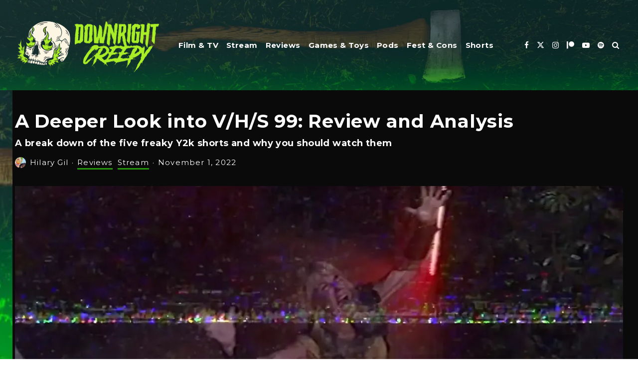

--- FILE ---
content_type: text/html; charset=UTF-8
request_url: https://downrightcreepy.com/review-vhs99/
body_size: 45149
content:
<!DOCTYPE html>
<html lang="en-US">
<head>
	<meta charset="UTF-8">
			<meta name="viewport" content="width=device-width, initial-scale=1">
		<link rel="profile" href="http://gmpg.org/xfn/11">
		<meta name="theme-color" content="#27940f">
	<style id="jetpack-boost-critical-css">@media all{@charset "UTF-8";ul{box-sizing:border-box}html :where([style*=border-bottom-color]){border-bottom-style:solid}.lets-review-api-wrap{position:absolute;top:0;right:0;width:50px;height:50px;text-align:center;color:#fff;font-weight:700;line-height:1.2}.lets-review-api-wrap .cb-percent-sign{font-size:.6em}.lets-review-api-wrap .lets-review-api-score-box{font-size:16px;position:relative;letter-spacing:1px;top:50%;transform:translateY(-50%)}.pswp{display:none}@media only screen and (min-width:1020px){.lets-review-api-wrap{width:90px;height:90px}.lets-review-api-wrap .lets-review-final-score{font-size:28px;letter-spacing:0}}button.pswp__button{-webkit-box-shadow:none!important;box-shadow:none!important}.pswp{display:none;position:absolute;width:100%;height:100%;left:0;top:0;overflow:hidden;-ms-touch-action:none;touch-action:none;z-index:1500;-webkit-text-size-adjust:100%;-webkit-backface-visibility:hidden;outline:0}.pswp__bg{position:absolute;left:0;top:0;width:100%;height:100%;background:#000;opacity:0;-webkit-transform:translateZ(0);transform:translateZ(0);-webkit-backface-visibility:hidden;will-change:opacity}.pswp__scroll-wrap{position:absolute;left:0;top:0;width:100%;height:100%;overflow:hidden}.pswp__container{-ms-touch-action:none;touch-action:none;position:absolute;left:0;right:0;top:0;bottom:0}.pswp__container{-webkit-touch-callout:none}.pswp__bg{will-change:opacity}.pswp__container{-webkit-backface-visibility:hidden}.pswp__item{position:absolute;left:0;right:0;top:0;bottom:0;overflow:hidden}.pswp .tipi-spin:before{z-index:0}.pswp:not(.pswp__preloader--active) .tipi-spin:before{display:none}.pswp-all-c{display:-webkit-inline-box;display:-ms-inline-flexbox;display:inline-flex;-webkit-box-pack:center;-ms-flex-pack:center;justify-content:center;-webkit-box-align:center;-ms-flex-align:center;align-items:center}.pswp__button{background:0 0;position:relative;-webkit-appearance:none;display:block;padding:0;margin:0;float:right;opacity:.75;-webkit-box-shadow:none;box-shadow:none}.pswp__button--share svg{width:16px}.pswp__button,.pswp__button--arrow--left:before,.pswp__button--arrow--right:before{width:44px;height:44px}.pswp-fs-in{display:none}.pswp-zoom-out{display:none}.pswp__button--arrow--left,.pswp__button--arrow--right{background:0 0;top:50%;margin-top:-50px;width:70px;height:100px;position:absolute}.pswp__button--arrow--left{left:0}.pswp__button--arrow--right{right:0}.pswp__button--arrow--left:before,.pswp__button--arrow--right:before{content:"";top:35px;height:30px;width:32px;position:absolute}.pswp__button--arrow--left:before{left:6px;background-position:-138px -44px}.pswp__button--arrow--right:before{right:6px;background-position:-94px -44px}.pswp__share-modal{display:block;background:rgba(0,0,0,.5);width:100%;height:100%;top:0;left:0;padding:10px;position:absolute;z-index:1600;opacity:0;-webkit-backface-visibility:hidden;will-change:opacity}.pswp__share-modal--hidden{display:none}.pswp__share-tooltip{z-index:1620;position:absolute;background:#fff;top:56px;border-radius:2px;display:block;width:auto;right:44px;-webkit-box-shadow:0 2px 5px rgba(0,0,0,.25);box-shadow:0 2px 5px rgba(0,0,0,.25);-webkit-transform:translateY(6px);-ms-transform:translateY(6px);transform:translateY(6px);-webkit-backface-visibility:hidden;will-change:transform}.pswp__counter{position:absolute;left:0;top:0;height:44px;font-size:13px;line-height:44px;color:#fff;opacity:.75;padding:0 10px}.pswp__caption{position:absolute;left:0;bottom:0;width:100%;min-height:44px}.pswp__caption__center{text-align:left;max-width:420px;margin:0 auto;font-size:13px;padding:10px;line-height:20px;color:#ccc}.pswp__ui{-webkit-font-smoothing:auto;visibility:visible;opacity:1;z-index:1550}.pswp__top-bar{position:absolute;left:0;top:0;height:44px;width:100%}.pswp__caption,.pswp__top-bar{-webkit-backface-visibility:hidden;will-change:opacity}.pswp__ui--hidden .pswp__button--arrow--left,.pswp__ui--hidden .pswp__button--arrow--right,.pswp__ui--hidden .pswp__caption,.pswp__ui--hidden .pswp__top-bar{opacity:.001}.mashsb-buttons a.mash-center,.mashsb-count{text-align:center}[class^=mashicon-] .icon{display:initial;color:#fff}[class^=mashicon-] .text{font-family:sans-serif;color:#fff}[class^=mashicon-]{font-size:15px;border-radius:0}[class^=mashicon-] .icon:before{font-family:mashsb-font;font-style:normal;font-weight:400;speak:none;font-size:16px;display:inline-block;text-decoration:inherit;width:1em;margin-right:.7em;text-align:center;font-variant:normal;text-transform:none;margin-top:0;float:left}[class^=mashicon-].mash-center .icon:before{float:none}.mashicon-facebook .icon:before{content:""}.mashicon-twitter .icon:before{content:""}.mashsb-container{padding-top:10px;padding-bottom:10px}.mashsb-buttons a{min-width:177px}.mashsb-box .mashsb-buttons a{padding:13px;margin-right:3px;margin-bottom:3px;float:left;border:0;text-decoration:none}.mashsb-box .mashsb-buttons a.mash-small{padding:6px}.mashicon-facebook{background:#2d5f9a}.mashicon-twitter{background:#00c3f3}.mashsb-count{display:block;padding-bottom:0;font-size:43px;font-weight:700;font-family:Helvetica Neue,Helvetica,Arial,sans-serif;color:#ccc;border:0 solid #fff;margin-right:10px;margin-top:10px;float:left;line-height:13px}.mashsb-count.mash-small{font-size:20px;margin-top:1px}.mashsb-sharetext{font-size:11px;font-family:Arial,sans-serif;color:#8a8c8e}.mashsb-toggle-container{display:none;padding:11px 2% 8px;border:10px solid #fff120;position:relative;margin-bottom:10px;margin-top:0}[class^=mashicon-]{position:relative;display:inline-block}[class^=mashicon-] .text{padding:0;margin:0}.onoffswitch2{position:relative;float:left;margin-bottom:3px;margin-left:0;background-color:#c5c5c5;color:#fff;text-align:center;display:inline-block}[class^=mashicon-] .text:after{line-height:10px}.mashsb-box{line-height:1}.mashsb-count>.counts{clear:both}.onoffswitch2{margin-right:3px;width:42px;height:42px;line-height:42px}.onoffswitch2.mash-small{width:28px;height:28px;line-height:28px}.onoffswitch2:before{content:"-";display:inline-block;font-weight:700;font-size:30px;font-family:arial;vertical-align:super}@media only screen and (max-width:568px){[class^=mashicon-] .text{text-indent:-9999px;line-height:0;display:block}[class^=mashicon-] .text:after{content:"";text-indent:0;font-size:13px;display:block}[class^=mashicon-]{text-align:center}[class^=mashicon-] .icon:before{float:none;margin-right:0}.mashsb-buttons a{margin-right:3px;margin-bottom:3px;min-width:0;width:41px}}.mashsb-main .mashsb-buttons .mashsb-noshadow{box-shadow:none;-webkit-box-shadow:none}div#content{overflow:visible}@font-face{font-family:tipi;font-weight:400;font-style:normal}[class^=tipi-i-]{font-family:tipi!important;speak:none;font-style:normal;font-weight:400;font-variant:normal;text-transform:none;font-size:inherit;line-height:1;-webkit-font-smoothing:antialiased;-moz-osx-font-smoothing:grayscale}.tipi-i-close:before{content:""}.tipi-i-arrow-right:before{content:""}.tipi-i-search:before{content:""}.tipi-i-twitter:before{content:""}.tipi-i-facebook:before{content:""}.tipi-i-angle-left:before{content:""}.tipi-i-angle-right:before{content:""}.tipi-i-youtube-play:before{content:""}.tipi-i-instagram:before{content:""}.tipi-i-whatsapp:before{content:""}html{-ms-text-size-adjust:100%;-webkit-text-size-adjust:100%}body{margin:0;-moz-osx-font-smoothing:grayscale;-webkit-font-smoothing:antialiased}article,aside,header,li,main,nav{display:block}h1,h3,p,ul{margin:0;padding:0}h1,h3{font-size:inherit}a,button{color:inherit}a{text-decoration:none}button{overflow:visible;border:0;font:inherit;-webkit-font-smoothing:inherit;letter-spacing:inherit;background:0}img{max-width:100%;height:auto;border:0}.clearfix:after{content:"";display:block;clear:both}*{box-sizing:border-box}ul ul{margin-top:0;margin-bottom:0}ul{list-style-position:inside}ul li{display:list-item}ul li ul{margin:0 0 0 1em}ul{list-style:none}h1{font-size:2em}h3{font-size:1.2em}.site-inner input[type=text]{height:48px;background:0 0;border:1px solid #eee;border-radius:0;letter-spacing:.01em;padding:0 15px;color:inherit;width:100%}.site-inner input[type=text]{-webkit-appearance:none;-moz-appearance:textfield}.skin-dark .site-inner input[type=text]{border:1px solid #272727}.skin-dark .comment-form input:not(.submit){background:0 0}h1,h3{line-height:1.2}.pswp{display:none}article{min-width:0}.site-inner{min-height:100vh;position:relative}input{font:inherit}.link-color-wrap a{position:relative;text-underline-position:under}.skin-dark .hero,.skin-dark .mask{background:#1d1d1d}.tipi-overlay{height:100%;width:100%;position:absolute;top:0;left:0;-webkit-backface-visibility:hidden;backface-visibility:hidden;z-index:1}.tipi-overlay-base{z-index:101;position:fixed;opacity:0;visibility:hidden}.tipi-overlay-dark{background:#000}.tipi-overlay-light{background:#1f1f25}.mask{line-height:0;position:relative}.mask img{width:100%;height:100%;-o-object-fit:cover;object-fit:cover;-o-object-position:center;object-position:center;-webkit-backface-visibility:hidden;backface-visibility:hidden}.tipi-all-c,.tipi-vertical-c{align-items:center}.horizontal-menu.tipi-flex-eq-height>li{display:flex;align-items:center}.tipi-all-c{justify-content:center}.tipi-flex-eq-height{align-items:stretch}.tipi-all-c,.tipi-flex,.tipi-flex-eq-height,.tipi-vertical-c{display:flex}.tipi-flex-r{text-align:right;flex:1;justify-content:flex-end}input::-webkit-input-placeholder{color:inherit}input::-moz-placeholder{color:inherit}.contents-wrap{width:100%;text-align:center}.content-bg{text-align:left}.content-bg>.tipi-cols{background:unset}.logo{line-height:0}.logo a{vertical-align:top;display:inline-block}.logo img{width:auto;vertical-align:top}.logo span{display:block}.bg-area{position:relative}.background{position:absolute;top:0;left:0;width:100%;height:100%;z-index:-1}.site-img-1 .background{background-repeat:no-repeat;background-position:center center;background-size:cover}.site-header .bg-area{z-index:3}.block-wrap:not(.skin-inner)>.tipi-row-inner-style{background-image:none;background-color:transparent}.skin-dark .block-skin-0{color:#fff}.skin-dark .block-skin-0 .mask{background:#0c0c0c}.skin-dark .block-skin-0 .font-1,.skin-dark .block-skin-0 h3{color:#fff}.block-skin-0{background:0 0}.skin-dark .block-skin-0 .tipi-arrow{border-color:#fff!important;color:#fff!important}.skin-dark .block-skin-0 .tipi-arrow i:after{background:#fff!important}.block-wrap:not(.skin-inner){background-repeat:no-repeat;background-size:cover;background-position:center center}.menu-icons{flex-shrink:0}.menu-icons>li>a{padding-left:10px;padding-right:10px}.horizontal-menu>li{display:inline-block}.horizontal-menu .sub-menu{margin:0}.menu-main-menu{flex-wrap:wrap}.mob-bot-share{position:fixed;bottom:0;height:45px;width:100%;transform:translatey(200%);z-index:5}.mob-bot-share .share-buttons{text-align:center;height:inherit;display:flex}.mob-bot-share .share-button{width:50%;color:#111;text-transform:uppercase;font-size:10px;height:inherit;float:left;line-height:45px}.mob-bot-share i{font-size:16px}.mob-bot-share-2{background:#fff;border-top:1px solid #eee}.horizontal-menu>li>a{display:inline-block}.main-navigation{position:relative}.menu-icon a:before{font-weight:400!important}.menu-icon i{font-weight:400!important}.bg-area>*{position:relative;z-index:11}.bg-area .background{z-index:0;position:absolute}.logo{display:inline-block}.site-mob-header{position:relative;z-index:10}.site-mob-header .bg-area{background:inherit;max-width:100%}.site-mob-header .menu-left{text-align:left;flex:1;margin-left:-7px}.site-mob-header .logo-main-wrap{text-align:center}.site-mob-header .menu-right{flex:1;margin-right:-7px;margin-left:auto;text-align:right;justify-content:flex-end}.site-mob-header .icons-wrap li{display:flex}.site-mob-header .icons-wrap li a{padding:0 7px}.site-mob-header-1 .logo-main-wrap{display:flex;justify-content:center}.menu-item-has-children>a:after{font-family:tipi;content:"";margin-left:5px;line-height:1;font-size:inherit}.menu-mobile .sub-menu{opacity:0;visibility:hidden;margin-left:-5px;text-align:left;position:absolute}.menu-mobile .sub-menu:not(.opened-child) li{display:none}.menu-mobile .sub-menu li{margin:0;position:relative;padding:5px 30px}.menu-mobile .sub-menu li a{padding:0}.main-menu-inline{z-index:12;position:relative}.sticky-top{position:sticky;top:0;z-index:12}.mobile-navigation-dd .menu-item-has-children>a:after{display:none}.mob-menu-wrap{position:fixed;width:100%;height:100%;z-index:102;top:0;left:0;bottom:0;font-size:18px}.mob-menu-wrap .mobile-navigation .mobile-search-wrap{margin-top:auto}.mob-menu-wrap .mobile-navigation .mobile-search-wrap .search{width:100%;border:1px solid #333;border-radius:2px;padding:10px}.mob-menu-wrap .mobile-navigation .mobile-search-wrap .search .search-field{width:100%;color:inherit;font-family:inherit}.mob-menu-wrap .mobile-navigation .mobile-search-wrap+.vertical-menu{margin-top:30px}.mob-menu-wrap .content-wrap{height:100%}.mob-menu-wrap .content{height:100%;padding:30px 45px;display:flex;flex-direction:column;flex-grow:1;overflow:auto}.mob-menu-wrap .vertical-menu{margin:auto;width:100%;font-size:18px}.mob-menu-wrap .vertical-menu li{margin-bottom:7px;font-weight:400;text-transform:none;padding-right:0}.mob-menu-wrap .vertical-menu>li>.sub-menu{font-size:13px;padding-top:7px}.mob-menu-wrap .mobile-navigation{margin-top:30px;margin-bottom:30px;display:flex;overflow:auto;flex-direction:column;flex-grow:1}.mob-menu-wrap .menu-icons{display:flex;flex-wrap:wrap;margin-left:-10px;margin-right:-10px}.mob-menu-wrap .menu-icons li{margin:0 5px 10px}.mob-menu-wrap .bg-area{height:100%}.mob-menu-wrap .tipi-close-icon{position:absolute;top:20px;right:20px;font-size:30px;z-index:12;line-height:1}.mob-menu-wrap .content>*{opacity:0;transform:translatex(-20px)}.site-mob-menu-a-1 .mob-menu-wrap{transform:translateX(100%)}.tipi-i-menu-mob{width:12px;height:2px;background:#fff;position:relative;margin:0 auto;border-radius:1px;display:block}.tipi-i-menu-mob:after,.tipi-i-menu-mob:before{width:inherit;display:block;height:inherit;border-radius:inherit;background:inherit;content:"";position:absolute;width:125%}.tipi-i-menu-mob:before{top:-5px}.tipi-i-menu-mob:after{top:5px}.mob-tr-open{display:block;padding-top:0!important;padding-bottom:0!important;height:25px}.mob-tr-open i{margin-right:3px;float:right;top:calc(50% - 1px)}.block-more-1{font-weight:700}.block-more-2{margin-left:3px}.no-more{opacity:.25}.block-changer{opacity:.5}.block-mm-init{opacity:1}.meta{-webkit-backface-visibility:hidden;backface-visibility:hidden}.tipi-row-inner-box{position:relative;background:inherit}.tipi-row-inner-style{width:100%;background:inherit}.block{position:relative;align-items:stretch;flex-flow:row wrap}.block article{position:relative}.mask-img{display:block;width:100%;height:100%}.block-wrap{border:0;margin-left:auto;margin-right:auto;border-image-slice:1;width:100%;display:block;text-align:left}.block-wrap .tipi-row-inner-style{border-image-slice:1}.tipi-row-inner-box{width:100%}.ppl-m-3 .block,.ppl-s-2 .block{justify-content:space-between}.preview-mini-wrap{position:relative}.stack-design-1{text-align:left}.tipi-spin{position:relative}.tipi-spin:before{content:"";position:absolute;top:50%;left:50%;transform:translate(-50%,-50%);border:3px solid #fff;border-left-color:transparent!important;border-right-color:transparent!important;border-radius:50%;width:50px;height:50px;margin-top:-28px;z-index:2;margin-left:-28px}.block-title{display:inline-block;line-height:1}.block-title-wrap{position:relative;width:100%}.block-title-wrap:not(.page-header-skin-4) .filters{background:inherit}.block-title-wrap .block-title-area{position:relative}.block-title-wrap .block-subtitle{color:#999;font-weight:400;display:block}.block-title-wrap .filters{position:relative;font-weight:400;font-size:12px;margin-top:6px;text-transform:none;letter-spacing:1px;color:#aaa;z-index:4}.block-title-wrap .load-more-wrap-2{margin-right:0}.module-block-title{margin-bottom:30px}.block-title-1{margin-bottom:30px}.byline{font-weight:400!important;margin-bottom:-7px}.byline .with-name .author-avatar{margin-right:8px}.byline .author-avatar{display:inline-block;line-height:0;vertical-align:middle}.byline .author-avatar img{width:22px;border-radius:50%;position:relative!important;opacity:1!important}.byline .byline-part{vertical-align:middle}.byline .separator{margin-right:7px;margin-left:7px}.cats .cat{margin-right:10px;display:inline-block}.cats .cat:last-of-type{margin-right:0}.cats .cat-with-line{border-bottom:3px solid transparent;margin-bottom:-3px}.byline-cats-design-3 .byline-part{margin-bottom:13px}.byline-part{margin-bottom:5px;display:inline-block}.meta{float:left;width:100%}.meta .title{font-size:22px;padding-top:.5em}.meta .title a{display:inline-block;max-width:100%}.meta .subtitle{font-size:1em}.tipi-m-typo .title{font-size:22px;padding-top:10px}.tipi-m-typo .subtitle{font-size:18px;padding-top:.5em}.tipi-m-typo .byline-3{padding-top:15px}.tipi-s-typo .title{padding-top:8px}.tipi-s-typo .title-wrap:first-of-type .title{padding-top:20px}.mode__wrap{padding:0 5px!important}.mode__wrap .mode__inner__wrap{position:relative;text-align:center;padding-left:0!important;width:30px;height:30px;overflow:hidden}.mode__wrap .mode__inner__wrap i{position:absolute;width:100%;margin-right:0!important;z-index:1;height:100%;transform:translate(0,100%) rotate(-60deg)}.mode__wrap .mode__inner__wrap i:before{width:100%;height:100%;display:flex;align-items:center;justify-content:center}.mode__wrap:not(.mode--alt) .tipi-i-moon{transform:translatey(0) rotate(0)}.skin-dark .mode__wrap:not(.mode--alt) .tipi-i-moon{transform:translate(0,100%) rotate(-60deg)}.skin-dark .mode__wrap:not(.mode--alt) .tipi-i-sun{transform:translatey(0) rotate(0)}.site-mob-header .mode__wrap .mode__inner__wrap{background:0 0}.site-mob-header .mode__wrap .mode__inner__wrap i{color:inherit}.img-ani-base .mask{overflow:hidden}.zeen-review{-webkit-backface-visibility:hidden;backface-visibility:hidden}.zeen-review{position:absolute;color:#fff;background-color:#222;z-index:3;opacity:.9}.zeen-review .lets-review-api-score-box{top:0;color:#fff;transform:none;width:100%;position:absolute}.lets-review-api-wrap .lets-review-final-score{letter-spacing:1px;font-weight:700}.preview-review-bot .zeen-review{bottom:0;top:auto;left:0;height:30px;line-height:30px;text-align:right;width:0;min-width:40px}.preview-review-bot .zeen-review:not(.lr-api-has-icons) .lets-review-final-score{padding-right:10px;opacity:0;letter-spacing:0}.preview-review-bot .zeen-review .lets-review-final-score{font-size:16px}.lets-review-api-wrap .cb-percent-sign{line-height:1;font-size:11px}.block:not(.preview-review-bot) .zeen-review{right:0;top:0;display:flex;align-items:center;flex-wrap:wrap;justify-content:center;font-weight:400;-webkit-backface-visibility:hidden;backface-visibility:hidden}.block:not(.preview-review-bot) .zeen-review .lets-review-api-score-box{position:relative}.block:not(.preview-review-bot) .lets-review-api-wrap .lets-review-final-score{line-height:1}.hero{width:100%;line-height:0;background:#eee;overflow:hidden;height:100%;position:relative;display:flex;align-items:center;justify-content:center}.hero img{width:100%;height:100%;margin-top:0;-o-object-fit:cover;object-fit:cover;-o-object-position:center;object-position:center}.hero-wrap{position:relative;overflow:hidden;z-index:0}.hero-wrap:not(.cover-11) .hero{max-height:100vh}.hero-wrap .caption{background:rgba(255,255,255,.5);color:#333}.hero-m .hero-wrap:not(.hero-18) .hero{max-height:630px}.hero-wrap .caption{position:absolute;z-index:2;bottom:0;right:0;font-size:10px;padding:5px 7px;line-height:1.2}.hero-m .caption{right:30px}.hero img{opacity:0}.entry-content{word-break:break-word}.title-above .meta-wrap{padding-bottom:30px}.title-above.hero-m .meta-wrap{padding-bottom:30px;padding-top:30px}.media-icon{text-align:center;z-index:3;color:#fff;position:absolute;-webkit-backface-visibility:hidden;backface-visibility:hidden}.media-icon i{display:inline-block}.media-icon{width:40px;height:40px}.media-icon i{font-size:18px;line-height:40px}.icon-size-s i{font-size:15px}.icon-base-2{bottom:0;left:0}.icon-base-2 .icon-bg{background:#212121}.icon-base-2 i{color:#fff}.icon-bg{position:absolute;top:0;left:0;width:100%;height:100%;z-index:-1}.single-content{z-index:1;position:relative;padding-top:30px}.sidebar-off:not(.title-middle-cut) .share-it-before{margin-top:30px}.share-it{line-height:1;justify-content:space-between;flex-wrap:wrap}.share-it a{display:inline-block}.share-it.share-it-before{margin-bottom:30px}.share-button-content{justify-content:center;width:100%;height:100%}.share-it-text{font-size:12px}.share-it-text .title{font-size:inherit!important;display:inline-block;padding-right:30px;color:#ccc}.share-it-text{letter-spacing:.2em;text-transform:uppercase}.share-it-text a{margin:0 15px 15px!important}.article-layout-skin-1 .share-it-text{color:#000}.article-layout-skin-1 .share-it-text a{color:#000}.skin-dark .article-layout-skin-1 .share-it-text{color:#fff}.skin-dark .article-layout-skin-1 .share-it-text a{color:#fff}.skin-dark .tipi-button{background:#1d1f21}.comment-form input:not(.submit){margin-bottom:15px;width:100%;padding:10px;outline:0;-webkit-appearance:none;background:#eee;font-size:14px}.comment-form label{font-size:12px;display:block;margin-bottom:5px}.title{word-wrap:break-word}.block{counter-reset:block}.block article{counter-increment:block}.slide-in-box{background-position:center;will-change:transform,opacity;background-size:cover}.slide-in-box .sliding-url{position:absolute;top:0;left:0;height:100%;width:100%;z-index:-1}.slide-in-box .content{text-align:center}.modal-wrap{z-index:110;opacity:0}.modal-wrap .close,.tipi-overlay-base .close{z-index:2;position:absolute;top:30px;right:30px}.modal-wrap .close i,.tipi-overlay-base .close i{font-size:40px;color:#fff}.tipi-overlay-base .close{opacity:0}.modal-wrap{width:100%;height:100%;left:0;top:0}.modal-wrap .content-custom{position:relative;width:100%;margin-left:auto;margin-right:auto;text-align:center;max-width:calc(100vw - 30px)}.modal-wrap .tipi-overlay{background-color:#fff;z-index:1;opacity:.8}.modal-wrap .content-block{z-index:2;border-radius:10px;position:absolute;opacity:0;padding:0 30px;visibility:hidden;left:50%;top:50%;transform:translate(-50%,-50%)}.modal-wrap .content-custom{transform:translate(-50%,-50%) translatey(-30px)}.modal-wrap .content{position:relative;height:100%;padding:0 30px;justify-content:center}.modal-wrap .close i{opacity:0}.modal-wrap .content-latl{transform:translateY(-50%) translateY(-20px) translateX(-50%)}.tipi-x-outer{opacity:0}.tipi-x-wrap{line-height:0}.search-field{-webkit-appearance:none;background:0 0;border:0}.search-field::-webkit-search-cancel-button{-webkit-appearance:none;opacity:0}.content-search{width:100%;text-align:center;color:#111}.content-search .search-submit{display:none}.content-search .search-field{border-radius:0;color:#111;font-size:30px;border:0;width:100%;border-bottom:1px solid #e4e4e4;text-align:center}.content-search .search-field::-webkit-input-placeholder{color:#111}.content-search .search-field::-moz-placeholder{color:#111;opacity:1}.content-search .search-field:-ms-input-placeholder{color:#111}.content-search .suggestions-wrap a{margin-right:5px}.content-search .suggestions-wrap a:before{content:"#"}.content-search .search{opacity:0;transform:translate3d(0,-20px,0)}.content-search .search-hints{opacity:0;font-size:12px;align-items:baseline;transform:translate3d(0,10px,0)}.content-search .search-hints .search-hint{display:block;margin-left:auto;flex-shrink:0}.content-found-wrap{opacity:0;transform:translate3d(0,5px,0);height:0}.content-found-wrap .tipi-button{margin-top:15px}.content-latl{position:relative}.tipi-button{display:inline-block;border-radius:2px;-webkit-appearance:none;padding:0 20px;background:#000;outline:0;border:0;height:44px;line-height:40px;border:2px solid transparent;color:#fff!important}.button-arrow{position:relative;padding-left:30px;padding-right:30px}.button-arrow>i{opacity:0;position:absolute;top:50%;font-size:1em;transform:translate3d(0,-50%,0)}.button-arrow .button-title{display:inline-block}.button-arrow-r>i{transform:translate3d(-10px,-50%,0);right:20px}.mask{background:#eee}.tipi-arrow{display:inline-block;-webkit-backface-visibility:hidden;backface-visibility:hidden;border:1px solid #fff;color:#fff;border-radius:1px;text-align:center}.tipi-arrow i{position:relative;display:inline-block}.tipi-arrow i:after{transform:scaleY(0);content:"";width:1px;height:15px;background:#fff;display:block;position:absolute;left:50%}.tipi-arrow.tipi-arrow-s{height:26px;width:26px;line-height:24px;font-size:12px}.tipi-arrow.tipi-arrow-s i{line-height:inherit}.tipi-arrow.tipi-arrow-s i:after{width:10px}.tipi-arrow-l i:after,.tipi-arrow-r i:after{transform:scaleX(0);width:15px!important;height:2px;margin-left:-2px;transform-origin:left 0;top:50%}.tipi-arrow-l i:after{left:50%;margin-left:-2px;transform-origin:left 0}.tipi-arrow-l.tipi-arrow-s i:after{height:1px;width:10px!important}.tipi-arrow-r i:after{left:calc(50% - 15px);margin-left:2px;transform-origin:right 0}.tipi-arrow-r.tipi-arrow-s i:after{height:1px;width:10px!important;left:calc(50% - 10px);margin-left:1px}.tipi-row{margin-left:auto;margin-right:auto;width:100%;padding-left:20px;padding-right:20px}.tipi-col{position:relative;min-height:1px;float:left}.tipi-cols{position:relative}.tipi-xs-12{width:100%}@font-face{font-family:tipi;font-weight:400;font-style:normal;font-display:block}[class^=tipi-i-]{font-family:tipi!important;speak:none;font-style:normal;font-weight:400!important;font-variant:normal;text-transform:none;font-size:inherit;line-height:1;letter-spacing:0;-ms-font-feature-settings:"liga"1;font-feature-settings:"liga";font-variant-ligatures:discretionary-ligatures;-webkit-font-smoothing:antialiased;-moz-osx-font-smoothing:grayscale}.tipi-i-spotify:before{content:""}.tipi-i-moon:before{content:""}.tipi-i-sun:before{content:""}.tipi-i-messenger:before{content:""}.tipi-i-play_arrow:before{content:""}.tipi-i-patreon:before{content:""}.tipi-i-close:before{content:""}.tipi-i-search-thin:before{content:""}.tipi-i-arrow-right:before{content:""}.tipi-i-search:before{content:""}.tipi-i-twitter:before{content:""}.tipi-i-facebook:before{content:""}.tipi-i-angle-left:before{content:""}.tipi-i-angle-right:before{content:""}.tipi-i-youtube-play:before{content:""}.tipi-i-instagram:before{content:""}.tipi-i-whatsapp:before{content:""}@media only screen and (min-width:481px){.ppl-s-2 article{flex:0 0 calc(50% - 15px);width:calc(50% - 15px)}.ppl-s-3 article{flex:0 0 calc(33.3333333333% - 20px);width:calc(33.333% - 20px)}.block-title-1 .block-title{position:relative}.block-title-1 .block-title-area{width:100%}.block-title-1 .load-more-wrap-2{margin-left:15px;margin-right:0}.block-title-1 .load-more-wrap-2:first-of-type{margin-left:30px}.with-load-more{display:flex}.with-load-more .filters{flex-shrink:0}.ppl-s-3 .tipi-s-typo .title{font-size:16px;padding-top:10px}.preview-61.separation-border-style:last-child,.preview-61.separation-border-style:nth-last-child(2),.preview-61.separation-border-style:nth-last-child(3){padding-bottom:0;border-bottom:0;margin-bottom:0}}@media only screen and (min-width:768px){.tipi-m-0{display:none}.tipi-cols{margin-left:-15px;margin-right:-15px}.tipi-col{padding-right:15px;padding-left:15px}.tipi-row{padding-left:30px;padding-right:30px}.ppl-m-3 article{flex:0 0 calc(33.3333333333% - 20px);width:calc(33% - 20px)}.ppl-m-4 article{flex:0 0 calc(25% - 22.5px);width:calc(25% - 22px)}.ppl-s-3 .tipi-s-typo .title{font-size:1.6rem}.sub-menu{background:#282828}.sub-menu a:not(.tipi-button){padding:8px 25px;display:block;font-weight:400}.sub-menu li{border-bottom:1px dotted #333}.sub-menu li:last-of-type{border-bottom-color:transparent}.standard-drop>.sub-menu{min-width:200px}.standard-drop>.sub-menu>li{position:relative}.standard-drop .sub-menu{position:absolute;opacity:0;visibility:hidden}.standard-drop .sub-menu a{padding:10px 25px;color:inherit}.main-menu-inline .menu-item-has-children>a:after{display:none}.menu-main-menu>li>a{padding-left:8px;padding-right:8px}.menu-main-menu>.menu-icon>a{padding-left:8px;padding-right:8px}.menu.tipi-row{padding:0}.drop-it>.menu,.drop-it>a:before{opacity:0;visibility:hidden}.drop-it .title a{font-size:inherit}.drop-it .block-wrap{padding:40px!important}.drop-it .block-wrap .block-title-wrap{margin-top:-10px}.drop-it .block-wrap .block-title-wrap .load-more-wrap-2{margin-top:0}.drop-it .block-wrap:not(.tile-design-4) .block-61{margin-bottom:-10px}.drop-it .block-title-wrap .block-title{font-size:30px;padding-bottom:5px}.drop-it .block-title-wrap .block-subtitle{font-size:15px;margin-top:5px}.drop-it .block-title-wrap .filters{position:relative;display:flex;margin-top:0;flex-shrink:0;align-items:center}.drop-it .block-title:after,.drop-it .block-title:before{display:none}.drop-it .block-wrap:not(.tile-design-4) .preview-classic .title-wrap{text-align:center}.drop-it .block-wrap:not(.tile-design-4) .preview-classic .title-wrap .title{font-size:15px;padding-top:20px}.drop-it .block-title-wrap{opacity:0}.main-menu-bar-color-2 .dropper>a{position:relative}.main-menu-bar-color-2 .dropper>a:before{position:absolute;bottom:0;left:50%;transform:translate3d(0,5px,0);content:"";width:0;height:0;border-left:7px solid transparent;border-right:7px solid transparent;border-bottom:7px solid transparent;opacity:0;margin-left:-7px}.main-menu-bar-color-2 .dropper .dropper a:before{display:none}.mm-11 article{margin-bottom:0}.menu-wrap-more-10{flex-direction:row-reverse}.menu-wrap-more-10 .block-wrap{width:100%}.mm-art>.menu{position:absolute;z-index:10;width:100%;left:0;top:100%}.menu-item-has-children.mm-sb-left .menu-wrap>.sub-menu{float:left;width:25%;padding-top:30px}.menu-item-has-children.mm-sb-left .menu-wrap>.sub-menu .dropper{position:relative}.menu-item-has-children.mm-sb-left .block-wrap{padding:30px;float:right;width:75%}.menu-item-has-children.mm-sb-left .block-wrap .block-title-wrap{margin-top:0}.menu-item-has-children.mm-sb-left .block-wrap .block-61{margin-bottom:0}.secondary-wrap{display:flex;position:relative;z-index:102}.secondary-wrap .secondary-navigation{float:left}.secondary-wrap .secondary-navigation{flex-shrink:0;margin-right:10px}.secondary-wrap{font-weight:inherit}.secondary-wrap-v{position:fixed;left:0;display:flex;flex-wrap:wrap;align-items:center;overflow-y:auto;overflow-x:hidden;width:80px;bottom:0;top:0;z-index:5;font-weight:700}.secondary-wrap-v .secondary-navigation{margin:auto 0}.secondary-wrap-v-70{opacity:0;visibility:hidden;transform:translate3d(-20px,0,0);z-index:1}.vertical-menu{left:0;width:inherit}.site-header:not(.header-skin-1) .header-padding{padding-left:30px;padding-right:30px}.site-header:not(.header-skin-1) .tipi-row .logo-l-padding{padding-left:0}.site-header:not(.header-skin-1) .menu{padding-left:0;padding-right:0}.site-header-73 .logo-l-padding{padding-right:15px}.main-navigation .horizontal-menu>li>a{height:100%;display:flex;align-items:center}.sidebar-off .main-block-wrap{margin-left:auto;margin-right:auto;float:none}.content-search .search-field{font-size:42px}.content-search .search-hints{display:flex}.content-search .search-hint{text-align:right}.content-search .suggestions-wrap{text-align:left;order:-1}.content-found-wrap .tipi-button{margin-top:45px}.entry-content-wrap{padding-top:0}.slide-in-box{width:360px;min-height:370px;max-width:100%;position:fixed;bottom:60px;right:0;border-right:0;opacity:0;visibility:hidden;transform:translateX(50%);z-index:100;background-color:#1d1d1e;color:#fff;box-shadow:30px 30px 30px rgba(0,0,0,.4)}.slide-in-box .tipi-closer{position:absolute;right:15px;font-weight:700;top:15px}.slide-in-1{padding:45px}}@media only screen and (min-width:768px) and (max-width:1019px){.main-navigation .horizontal-menu>li>a,.menu-icons>li>a{padding-left:7px!important;padding-right:7px!important}}@media all and (orientation:portrait) and (min-width:768px){.content-search{margin-top:-100px}}@media only screen and (min-width:1020px){.tipi-l-8{width:66.6666666667%}.block-wrap:not(.block-col-self) .block:not(.preview-review-bot) article:not(.preview-thumbnail) .lets-review-api-wrap{width:75px;height:75px}.block-wrap:not(.block-col-self) .block:not(.preview-review-bot) article:not(.preview-thumbnail) .lets-review-api-wrap .lets-review-final-score{font-size:22px}.drop-it .ppl-m-4 .block:not(.preview-review-bot) article:not(.preview-thumbnail) .lets-review-api-wrap{width:50px;height:50px}.drop-it .ppl-m-4 .block:not(.preview-review-bot) article:not(.preview-thumbnail) .lets-review-api-wrap .lets-review-final-score{font-size:16px}.icon-size-s{width:40px;height:40px}.icon-size-s i{font-size:15px;line-height:40px}.icon-size-m{width:70px;height:70px}.icon-size-m i{font-size:26px;line-height:70px}.sidebar-off .main-block-wrap{padding-left:45px;padding-right:45px}}@media only screen and (min-width:1020px) and (max-width:1240px){.hero-meta.tipi-m-typo .title{font-size:2.5rem}.hero-meta.tipi-m-typo .subtitle{font-size:1.3333rem}}@media only screen and (min-width:1240px){.tipi-xl-0{display:none!important}.tipi-s-typo .title{font-size:1.6rem}.tipi-s-typo .title-wrap:first-of-type .title{padding-top:30px}.content-search .search-hints{padding-top:5px}.menu-main-menu>li>a{padding-left:12px;padding-right:12px}}@media only screen and (min-width:1600px){.tipi-m-typo .title{font-size:2rem;line-height:1.33333}.content-search .search-field{font-size:5rem}}@media only screen and (max-width:1239px){.comment-form input:not(.submit),input[type=search],input[type=text]{font-size:16px}.main-menu-bar-color-2 .dropper>a:before{margin-left:-10px}.hero-wrap.tipi-row{padding-top:0;padding-left:0;padding-right:0}.main-navigation-4 .horizontal-menu>li{margin:0 2px}.main-navigation-4 .horizontal-menu>li>a{font-size:.9em}.share-it:after{content:"";width:calc(33.333333% - 10px)}}@media only screen and (max-width:1019px){.secondary-wrap-v-70{display:none}.share-it-text a{margin:0 30px 30px 0!important}}@media only screen and (max-width:767px){.tipi-xs-0{display:none}.tipi-m-typo .title{font-size:1.2rem}input[type=search]::-webkit-search-cancel-button{display:none}.content-found-wrap .tipi-button{margin-top:30px}.site-header{display:none}.content-search{padding:0}.content-search .search-hints{padding-top:5px;text-align:center}.content-search .search-hints .search-hint{display:none}}@media only screen and (max-width:480px){.mob-menu-wrap .menu-icons{justify-content:space-between}.share-it-text{text-align:center}.share-it-text .title{width:100%;margin-bottom:20px;padding:0}.site-mob-header:not(.site-mob-header-2) .logo{padding:0 15px;flex-shrink:1}.hero-m:not(.format-gallery) .hero img{width:150%;flex-shrink:0;max-width:none}.separation-border-style:not(.split-1){margin-bottom:0;border-bottom:0;padding-bottom:0}.block-subtitle{padding-top:5px}}@media only screen and (max-height:730px){.modal-wrap .close,.tipi-overlay-base .close{right:15px}}}@media all{@charset "UTF-8";ul{box-sizing:border-box}html :where([style*=border-bottom-color]){border-bottom-style:solid}.lets-review-api-wrap{position:absolute;top:0;right:0;width:50px;height:50px;text-align:center;color:#fff;font-weight:700;line-height:1.2}.lets-review-api-wrap .cb-percent-sign{font-size:.6em}.lets-review-api-wrap .lets-review-api-score-box{font-size:16px;position:relative;letter-spacing:1px;top:50%;transform:translateY(-50%)}.pswp{display:none}@media only screen and (min-width:1020px){.lets-review-api-wrap{width:90px;height:90px}.lets-review-api-wrap .lets-review-final-score{font-size:28px;letter-spacing:0}}.mashsb-buttons a.mash-center,.mashsb-count{text-align:center}[class^=mashicon-] .icon{display:initial;color:#fff}[class^=mashicon-] .text{font-family:sans-serif;color:#fff}[class^=mashicon-]{font-size:15px;border-radius:0}[class^=mashicon-] .icon:before{font-family:mashsb-font;font-style:normal;font-weight:400;speak:none;font-size:16px;display:inline-block;text-decoration:inherit;width:1em;margin-right:.7em;text-align:center;font-variant:normal;text-transform:none;margin-top:0;float:left}[class^=mashicon-].mash-center .icon:before{float:none}.mashicon-facebook .icon:before{content:""}.mashicon-twitter .icon:before{content:""}.mashsb-container{padding-top:10px;padding-bottom:10px}.mashsb-buttons a{min-width:177px}.mashsb-box .mashsb-buttons a{padding:13px;margin-right:3px;margin-bottom:3px;float:left;border:0;text-decoration:none}.mashsb-box .mashsb-buttons a.mash-small{padding:6px}.mashicon-facebook{background:#2d5f9a}.mashicon-twitter{background:#00c3f3}.mashsb-count{display:block;padding-bottom:0;font-size:43px;font-weight:700;font-family:Helvetica Neue,Helvetica,Arial,sans-serif;color:#ccc;border:0 solid #fff;margin-right:10px;margin-top:10px;float:left;line-height:13px}.mashsb-count.mash-small{font-size:20px;margin-top:1px}.mashsb-sharetext{font-size:11px;font-family:Arial,sans-serif;color:#8a8c8e}.mashsb-toggle-container{display:none;padding:11px 2% 8px;border:10px solid #fff120;position:relative;margin-bottom:10px;margin-top:0}[class^=mashicon-]{position:relative;display:inline-block}[class^=mashicon-] .text{padding:0;margin:0}.onoffswitch2{position:relative;float:left;margin-bottom:3px;margin-left:0;background-color:#c5c5c5;color:#fff;text-align:center;display:inline-block}[class^=mashicon-] .text:after{line-height:10px}.mashsb-box{line-height:1}.mashsb-count>.counts{clear:both}.onoffswitch2{margin-right:3px;width:42px;height:42px;line-height:42px}.onoffswitch2.mash-small{width:28px;height:28px;line-height:28px}.onoffswitch2:before{content:"-";display:inline-block;font-weight:700;font-size:30px;font-family:arial;vertical-align:super}@media only screen and (max-width:568px){[class^=mashicon-] .text{text-indent:-9999px;line-height:0;display:block}[class^=mashicon-] .text:after{content:"";text-indent:0;font-size:13px;display:block}[class^=mashicon-]{text-align:center}[class^=mashicon-] .icon:before{float:none;margin-right:0}.mashsb-buttons a{margin-right:3px;margin-bottom:3px;min-width:0;width:41px}}.mashsb-main .mashsb-buttons .mashsb-noshadow{box-shadow:none;-webkit-box-shadow:none}div#content{overflow:visible}@font-face{font-family:tipi;font-weight:400;font-style:normal}[class^=tipi-i-]{font-family:tipi!important;speak:none;font-style:normal;font-weight:400;font-variant:normal;text-transform:none;font-size:inherit;line-height:1;-webkit-font-smoothing:antialiased;-moz-osx-font-smoothing:grayscale}.tipi-i-close:before{content:""}.tipi-i-arrow-right:before{content:""}.tipi-i-search:before{content:""}.tipi-i-twitter:before{content:""}.tipi-i-facebook:before{content:""}.tipi-i-angle-left:before{content:""}.tipi-i-angle-right:before{content:""}.tipi-i-youtube-play:before{content:""}.tipi-i-instagram:before{content:""}.tipi-i-whatsapp:before{content:""}html{-ms-text-size-adjust:100%;-webkit-text-size-adjust:100%}body{margin:0;-moz-osx-font-smoothing:grayscale;-webkit-font-smoothing:antialiased}article,aside,header,li,main,nav{display:block}h1,h3,p,ul{margin:0;padding:0}h1,h3{font-size:inherit}a,button{color:inherit}a{text-decoration:none}button{overflow:visible;border:0;font:inherit;-webkit-font-smoothing:inherit;letter-spacing:inherit;background:0}img{max-width:100%;height:auto;border:0}.clearfix:after{content:"";display:block;clear:both}*{box-sizing:border-box}ul ul{margin-top:0;margin-bottom:0}ul{list-style-position:inside}ul li{display:list-item}ul li ul{margin:0 0 0 1em}ul{list-style:none}h1{font-size:2em}h3{font-size:1.2em}.site-inner input[type=text]{height:48px;background:0 0;border:1px solid #eee;border-radius:0;letter-spacing:.01em;padding:0 15px;color:inherit;width:100%}.site-inner input[type=text]{-webkit-appearance:none;-moz-appearance:textfield}.skin-dark .site-inner input[type=text]{border:1px solid #272727}.skin-dark .comment-form input:not(.submit){background:0 0}h1,h3{line-height:1.2}.pswp{display:none}article{min-width:0}.site-inner{min-height:100vh;position:relative}input{font:inherit}.link-color-wrap a{position:relative;text-underline-position:under}.skin-dark .hero,.skin-dark .mask{background:#1d1d1d}.tipi-overlay{height:100%;width:100%;position:absolute;top:0;left:0;-webkit-backface-visibility:hidden;backface-visibility:hidden;z-index:1}.tipi-overlay-base{z-index:101;position:fixed;opacity:0;visibility:hidden}.tipi-overlay-dark{background:#000}.tipi-overlay-light{background:#1f1f25}.mask{line-height:0;position:relative}.mask img{width:100%;height:100%;-o-object-fit:cover;object-fit:cover;-o-object-position:center;object-position:center;-webkit-backface-visibility:hidden;backface-visibility:hidden}.tipi-all-c,.tipi-vertical-c{align-items:center}.horizontal-menu.tipi-flex-eq-height>li{display:flex;align-items:center}.tipi-all-c{justify-content:center}.tipi-flex-eq-height{align-items:stretch}.tipi-all-c,.tipi-flex,.tipi-flex-eq-height,.tipi-vertical-c{display:flex}.tipi-flex-r{text-align:right;flex:1;justify-content:flex-end}input::-webkit-input-placeholder{color:inherit}input::-moz-placeholder{color:inherit}.contents-wrap{width:100%;text-align:center}.content-bg{text-align:left}.content-bg>.tipi-cols{background:unset}.logo{line-height:0}.logo a{vertical-align:top;display:inline-block}.logo img{width:auto;vertical-align:top}.logo span{display:block}.bg-area{position:relative}.background{position:absolute;top:0;left:0;width:100%;height:100%;z-index:-1}.site-img-1 .background{background-repeat:no-repeat;background-position:center center;background-size:cover}.site-header .bg-area{z-index:3}.block-wrap:not(.skin-inner)>.tipi-row-inner-style{background-image:none;background-color:transparent}.skin-dark .block-skin-0{color:#fff}.skin-dark .block-skin-0 .mask{background:#0c0c0c}.skin-dark .block-skin-0 .font-1,.skin-dark .block-skin-0 h3{color:#fff}.block-skin-0{background:0 0}.skin-dark .block-skin-0 .tipi-arrow{border-color:#fff!important;color:#fff!important}.skin-dark .block-skin-0 .tipi-arrow i:after{background:#fff!important}.block-wrap:not(.skin-inner){background-repeat:no-repeat;background-size:cover;background-position:center center}.menu-icons{flex-shrink:0}.menu-icons>li>a{padding-left:10px;padding-right:10px}.horizontal-menu>li{display:inline-block}.horizontal-menu .sub-menu{margin:0}.menu-main-menu{flex-wrap:wrap}.mob-bot-share{position:fixed;bottom:0;height:45px;width:100%;transform:translatey(200%);z-index:5}.mob-bot-share .share-buttons{text-align:center;height:inherit;display:flex}.mob-bot-share .share-button{width:50%;color:#111;text-transform:uppercase;font-size:10px;height:inherit;float:left;line-height:45px}.mob-bot-share i{font-size:16px}.mob-bot-share-2{background:#fff;border-top:1px solid #eee}.horizontal-menu>li>a{display:inline-block}.main-navigation{position:relative}.menu-icon a:before{font-weight:400!important}.menu-icon i{font-weight:400!important}.bg-area>*{position:relative;z-index:11}.bg-area .background{z-index:0;position:absolute}.logo{display:inline-block}.site-mob-header{position:relative;z-index:10}.site-mob-header .bg-area{background:inherit;max-width:100%}.site-mob-header .menu-left{text-align:left;flex:1;margin-left:-7px}.site-mob-header .logo-main-wrap{text-align:center}.site-mob-header .menu-right{flex:1;margin-right:-7px;margin-left:auto;text-align:right;justify-content:flex-end}.site-mob-header .icons-wrap li{display:flex}.site-mob-header .icons-wrap li a{padding:0 7px}.site-mob-header-1 .logo-main-wrap{display:flex;justify-content:center}.menu-item-has-children>a:after{font-family:tipi;content:"";margin-left:5px;line-height:1;font-size:inherit}.menu-mobile .sub-menu{opacity:0;visibility:hidden;margin-left:-5px;text-align:left;position:absolute}.menu-mobile .sub-menu:not(.opened-child) li{display:none}.menu-mobile .sub-menu li{margin:0;position:relative;padding:5px 30px}.menu-mobile .sub-menu li a{padding:0}.main-menu-inline{z-index:12;position:relative}.sticky-top{position:sticky;top:0;z-index:12}.mobile-navigation-dd .menu-item-has-children>a:after{display:none}.mob-menu-wrap{position:fixed;width:100%;height:100%;z-index:102;top:0;left:0;bottom:0;font-size:18px}.mob-menu-wrap .mobile-navigation .mobile-search-wrap{margin-top:auto}.mob-menu-wrap .mobile-navigation .mobile-search-wrap .search{width:100%;border:1px solid #333;border-radius:2px;padding:10px}.mob-menu-wrap .mobile-navigation .mobile-search-wrap .search .search-field{width:100%;color:inherit;font-family:inherit}.mob-menu-wrap .mobile-navigation .mobile-search-wrap+.vertical-menu{margin-top:30px}.mob-menu-wrap .content-wrap{height:100%}.mob-menu-wrap .content{height:100%;padding:30px 45px;display:flex;flex-direction:column;flex-grow:1;overflow:auto}.mob-menu-wrap .vertical-menu{margin:auto;width:100%;font-size:18px}.mob-menu-wrap .vertical-menu li{margin-bottom:7px;font-weight:400;text-transform:none;padding-right:0}.mob-menu-wrap .vertical-menu>li>.sub-menu{font-size:13px;padding-top:7px}.mob-menu-wrap .mobile-navigation{margin-top:30px;margin-bottom:30px;display:flex;overflow:auto;flex-direction:column;flex-grow:1}.mob-menu-wrap .menu-icons{display:flex;flex-wrap:wrap;margin-left:-10px;margin-right:-10px}.mob-menu-wrap .menu-icons li{margin:0 5px 10px}.mob-menu-wrap .bg-area{height:100%}.mob-menu-wrap .tipi-close-icon{position:absolute;top:20px;right:20px;font-size:30px;z-index:12;line-height:1}.mob-menu-wrap .content>*{opacity:0;transform:translatex(-20px)}.site-mob-menu-a-1 .mob-menu-wrap{transform:translateX(100%)}.tipi-i-menu-mob{width:12px;height:2px;background:#fff;position:relative;margin:0 auto;border-radius:1px;display:block}.tipi-i-menu-mob:after,.tipi-i-menu-mob:before{width:inherit;display:block;height:inherit;border-radius:inherit;background:inherit;content:"";position:absolute;width:125%}.tipi-i-menu-mob:before{top:-5px}.tipi-i-menu-mob:after{top:5px}.mob-tr-open{display:block;padding-top:0!important;padding-bottom:0!important;height:25px}.mob-tr-open i{margin-right:3px;float:right;top:calc(50% - 1px)}.block-more-1{font-weight:700}.block-more-2{margin-left:3px}.no-more{opacity:.25}.block-changer{opacity:.5}.block-mm-init{opacity:1}.meta{-webkit-backface-visibility:hidden;backface-visibility:hidden}.tipi-row-inner-box{position:relative;background:inherit}.tipi-row-inner-style{width:100%;background:inherit}.block{position:relative;align-items:stretch;flex-flow:row wrap}.block article{position:relative}.mask-img{display:block;width:100%;height:100%}.block-wrap{border:0;margin-left:auto;margin-right:auto;border-image-slice:1;width:100%;display:block;text-align:left}.block-wrap .tipi-row-inner-style{border-image-slice:1}.tipi-row-inner-box{width:100%}.ppl-m-3 .block,.ppl-s-2 .block{justify-content:space-between}.preview-mini-wrap{position:relative}.stack-design-1{text-align:left}.tipi-spin{position:relative}.tipi-spin:before{content:"";position:absolute;top:50%;left:50%;transform:translate(-50%,-50%);border:3px solid #fff;border-left-color:transparent!important;border-right-color:transparent!important;border-radius:50%;width:50px;height:50px;margin-top:-28px;z-index:2;margin-left:-28px}.block-title{display:inline-block;line-height:1}.block-title-wrap{position:relative;width:100%}.block-title-wrap:not(.page-header-skin-4) .filters{background:inherit}.block-title-wrap .block-title-area{position:relative}.block-title-wrap .block-subtitle{color:#999;font-weight:400;display:block}.block-title-wrap .filters{position:relative;font-weight:400;font-size:12px;margin-top:6px;text-transform:none;letter-spacing:1px;color:#aaa;z-index:4}.block-title-wrap .load-more-wrap-2{margin-right:0}.module-block-title{margin-bottom:30px}.block-title-1{margin-bottom:30px}.byline{font-weight:400!important;margin-bottom:-7px}.byline .with-name .author-avatar{margin-right:8px}.byline .author-avatar{display:inline-block;line-height:0;vertical-align:middle}.byline .author-avatar img{width:22px;border-radius:50%;position:relative!important;opacity:1!important}.byline .byline-part{vertical-align:middle}.byline .separator{margin-right:7px;margin-left:7px}.cats .cat{margin-right:10px;display:inline-block}.cats .cat:last-of-type{margin-right:0}.cats .cat-with-line{border-bottom:3px solid transparent;margin-bottom:-3px}.byline-cats-design-3 .byline-part{margin-bottom:13px}.byline-part{margin-bottom:5px;display:inline-block}.meta{float:left;width:100%}.meta .title{font-size:22px;padding-top:.5em}.meta .title a{display:inline-block;max-width:100%}.meta .subtitle{font-size:1em}.tipi-m-typo .title{font-size:22px;padding-top:10px}.tipi-m-typo .subtitle{font-size:18px;padding-top:.5em}.tipi-m-typo .byline-3{padding-top:15px}.tipi-s-typo .title{padding-top:8px}.tipi-s-typo .title-wrap:first-of-type .title{padding-top:20px}.mode__wrap{padding:0 5px!important}.mode__wrap .mode__inner__wrap{position:relative;text-align:center;padding-left:0!important;width:30px;height:30px;overflow:hidden}.mode__wrap .mode__inner__wrap i{position:absolute;width:100%;margin-right:0!important;z-index:1;height:100%;transform:translate(0,100%) rotate(-60deg)}.mode__wrap .mode__inner__wrap i:before{width:100%;height:100%;display:flex;align-items:center;justify-content:center}.mode__wrap:not(.mode--alt) .tipi-i-moon{transform:translatey(0) rotate(0)}.skin-dark .mode__wrap:not(.mode--alt) .tipi-i-moon{transform:translate(0,100%) rotate(-60deg)}.skin-dark .mode__wrap:not(.mode--alt) .tipi-i-sun{transform:translatey(0) rotate(0)}.site-mob-header .mode__wrap .mode__inner__wrap{background:0 0}.site-mob-header .mode__wrap .mode__inner__wrap i{color:inherit}.img-ani-base .mask{overflow:hidden}.zeen-review{-webkit-backface-visibility:hidden;backface-visibility:hidden}.zeen-review{position:absolute;color:#fff;background-color:#222;z-index:3;opacity:.9}.zeen-review .lets-review-api-score-box{top:0;color:#fff;transform:none;width:100%;position:absolute}.lets-review-api-wrap .lets-review-final-score{letter-spacing:1px;font-weight:700}.preview-review-bot .zeen-review{bottom:0;top:auto;left:0;height:30px;line-height:30px;text-align:right;width:0;min-width:40px}.preview-review-bot .zeen-review:not(.lr-api-has-icons) .lets-review-final-score{padding-right:10px;opacity:0;letter-spacing:0}.preview-review-bot .zeen-review .lets-review-final-score{font-size:16px}.lets-review-api-wrap .cb-percent-sign{line-height:1;font-size:11px}.block:not(.preview-review-bot) .zeen-review{right:0;top:0;display:flex;align-items:center;flex-wrap:wrap;justify-content:center;font-weight:400;-webkit-backface-visibility:hidden;backface-visibility:hidden}.block:not(.preview-review-bot) .zeen-review .lets-review-api-score-box{position:relative}.block:not(.preview-review-bot) .lets-review-api-wrap .lets-review-final-score{line-height:1}.hero{width:100%;line-height:0;background:#eee;overflow:hidden;height:100%;position:relative;display:flex;align-items:center;justify-content:center}.hero img{width:100%;height:100%;margin-top:0;-o-object-fit:cover;object-fit:cover;-o-object-position:center;object-position:center}.hero-wrap{position:relative;overflow:hidden;z-index:0}.hero-wrap:not(.cover-11) .hero{max-height:100vh}.hero-wrap .caption{background:rgba(255,255,255,.5);color:#333}.hero-m .hero-wrap:not(.hero-18) .hero{max-height:630px}.hero-wrap .caption{position:absolute;z-index:2;bottom:0;right:0;font-size:10px;padding:5px 7px;line-height:1.2}.hero-m .caption{right:30px}.hero img{opacity:0}.entry-content{word-break:break-word}.title-above .meta-wrap{padding-bottom:30px}.title-above.hero-m .meta-wrap{padding-bottom:30px;padding-top:30px}.media-icon{text-align:center;z-index:3;color:#fff;position:absolute;-webkit-backface-visibility:hidden;backface-visibility:hidden}.media-icon i{display:inline-block}.media-icon{width:40px;height:40px}.media-icon i{font-size:18px;line-height:40px}.icon-size-s i{font-size:15px}.icon-base-2{bottom:0;left:0}.icon-base-2 .icon-bg{background:#212121}.icon-base-2 i{color:#fff}.icon-bg{position:absolute;top:0;left:0;width:100%;height:100%;z-index:-1}.single-content{z-index:1;position:relative;padding-top:30px}.sidebar-off:not(.title-middle-cut) .share-it-before{margin-top:30px}.share-it{line-height:1;justify-content:space-between;flex-wrap:wrap}.share-it a{display:inline-block}.share-it.share-it-before{margin-bottom:30px}.share-button-content{justify-content:center;width:100%;height:100%}.share-it-text{font-size:12px}.share-it-text .title{font-size:inherit!important;display:inline-block;padding-right:30px;color:#ccc}.share-it-text{letter-spacing:.2em;text-transform:uppercase}.share-it-text a{margin:0 15px 15px!important}.article-layout-skin-1 .share-it-text{color:#000}.article-layout-skin-1 .share-it-text a{color:#000}.skin-dark .article-layout-skin-1 .share-it-text{color:#fff}.skin-dark .article-layout-skin-1 .share-it-text a{color:#fff}.skin-dark .tipi-button{background:#1d1f21}.comment-form input:not(.submit){margin-bottom:15px;width:100%;padding:10px;outline:0;-webkit-appearance:none;background:#eee;font-size:14px}.comment-form label{font-size:12px;display:block;margin-bottom:5px}.title{word-wrap:break-word}.block{counter-reset:block}.block article{counter-increment:block}.slide-in-box{background-position:center;will-change:transform,opacity;background-size:cover}.slide-in-box .sliding-url{position:absolute;top:0;left:0;height:100%;width:100%;z-index:-1}.slide-in-box .content{text-align:center}.modal-wrap{z-index:110;opacity:0}.modal-wrap .close,.tipi-overlay-base .close{z-index:2;position:absolute;top:30px;right:30px}.modal-wrap .close i,.tipi-overlay-base .close i{font-size:40px;color:#fff}.tipi-overlay-base .close{opacity:0}.modal-wrap{width:100%;height:100%;left:0;top:0}.modal-wrap .content-custom{position:relative;width:100%;margin-left:auto;margin-right:auto;text-align:center;max-width:calc(100vw - 30px)}.modal-wrap .tipi-overlay{background-color:#fff;z-index:1;opacity:.8}.modal-wrap .content-block{z-index:2;border-radius:10px;position:absolute;opacity:0;padding:0 30px;visibility:hidden;left:50%;top:50%;transform:translate(-50%,-50%)}.modal-wrap .content-custom{transform:translate(-50%,-50%) translatey(-30px)}.modal-wrap .content{position:relative;height:100%;padding:0 30px;justify-content:center}.modal-wrap .close i{opacity:0}.modal-wrap .content-latl{transform:translateY(-50%) translateY(-20px) translateX(-50%)}.tipi-x-outer{opacity:0}.tipi-x-wrap{line-height:0}.search-field{-webkit-appearance:none;background:0 0;border:0}.search-field::-webkit-search-cancel-button{-webkit-appearance:none;opacity:0}.content-search{width:100%;text-align:center;color:#111}.content-search .search-submit{display:none}.content-search .search-field{border-radius:0;color:#111;font-size:30px;border:0;width:100%;border-bottom:1px solid #e4e4e4;text-align:center}.content-search .search-field::-webkit-input-placeholder{color:#111}.content-search .search-field::-moz-placeholder{color:#111;opacity:1}.content-search .search-field:-ms-input-placeholder{color:#111}.content-search .suggestions-wrap a{margin-right:5px}.content-search .suggestions-wrap a:before{content:"#"}.content-search .search{opacity:0;transform:translate3d(0,-20px,0)}.content-search .search-hints{opacity:0;font-size:12px;align-items:baseline;transform:translate3d(0,10px,0)}.content-search .search-hints .search-hint{display:block;margin-left:auto;flex-shrink:0}.content-found-wrap{opacity:0;transform:translate3d(0,5px,0);height:0}.content-found-wrap .tipi-button{margin-top:15px}.content-latl{position:relative}.tipi-button{display:inline-block;border-radius:2px;-webkit-appearance:none;padding:0 20px;background:#000;outline:0;border:0;height:44px;line-height:40px;border:2px solid transparent;color:#fff!important}.button-arrow{position:relative;padding-left:30px;padding-right:30px}.button-arrow>i{opacity:0;position:absolute;top:50%;font-size:1em;transform:translate3d(0,-50%,0)}.button-arrow .button-title{display:inline-block}.button-arrow-r>i{transform:translate3d(-10px,-50%,0);right:20px}.mask{background:#eee}.tipi-arrow{display:inline-block;-webkit-backface-visibility:hidden;backface-visibility:hidden;border:1px solid #fff;color:#fff;border-radius:1px;text-align:center}.tipi-arrow i{position:relative;display:inline-block}.tipi-arrow i:after{transform:scaleY(0);content:"";width:1px;height:15px;background:#fff;display:block;position:absolute;left:50%}.tipi-arrow.tipi-arrow-s{height:26px;width:26px;line-height:24px;font-size:12px}.tipi-arrow.tipi-arrow-s i{line-height:inherit}.tipi-arrow.tipi-arrow-s i:after{width:10px}.tipi-arrow-l i:after,.tipi-arrow-r i:after{transform:scaleX(0);width:15px!important;height:2px;margin-left:-2px;transform-origin:left 0;top:50%}.tipi-arrow-l i:after{left:50%;margin-left:-2px;transform-origin:left 0}.tipi-arrow-l.tipi-arrow-s i:after{height:1px;width:10px!important}.tipi-arrow-r i:after{left:calc(50% - 15px);margin-left:2px;transform-origin:right 0}.tipi-arrow-r.tipi-arrow-s i:after{height:1px;width:10px!important;left:calc(50% - 10px);margin-left:1px}.tipi-row{margin-left:auto;margin-right:auto;width:100%;padding-left:20px;padding-right:20px}.tipi-col{position:relative;min-height:1px;float:left}.tipi-cols{position:relative}.tipi-xs-12{width:100%}@font-face{font-family:tipi;font-weight:400;font-style:normal;font-display:block}[class^=tipi-i-]{font-family:tipi!important;speak:none;font-style:normal;font-weight:400!important;font-variant:normal;text-transform:none;font-size:inherit;line-height:1;letter-spacing:0;-ms-font-feature-settings:"liga"1;font-feature-settings:"liga";font-variant-ligatures:discretionary-ligatures;-webkit-font-smoothing:antialiased;-moz-osx-font-smoothing:grayscale}.tipi-i-spotify:before{content:""}.tipi-i-moon:before{content:""}.tipi-i-sun:before{content:""}.tipi-i-messenger:before{content:""}.tipi-i-play_arrow:before{content:""}.tipi-i-patreon:before{content:""}.tipi-i-close:before{content:""}.tipi-i-search-thin:before{content:""}.tipi-i-arrow-right:before{content:""}.tipi-i-search:before{content:""}.tipi-i-twitter:before{content:""}.tipi-i-facebook:before{content:""}.tipi-i-angle-left:before{content:""}.tipi-i-angle-right:before{content:""}.tipi-i-youtube-play:before{content:""}.tipi-i-instagram:before{content:""}.tipi-i-whatsapp:before{content:""}@media only screen and (min-width:481px){.ppl-s-2 article{flex:0 0 calc(50% - 15px);width:calc(50% - 15px)}.ppl-s-3 article{flex:0 0 calc(33.3333333333% - 20px);width:calc(33.333% - 20px)}.block-title-1 .block-title{position:relative}.block-title-1 .block-title-area{width:100%}.block-title-1 .load-more-wrap-2{margin-left:15px;margin-right:0}.block-title-1 .load-more-wrap-2:first-of-type{margin-left:30px}.with-load-more{display:flex}.with-load-more .filters{flex-shrink:0}.ppl-s-3 .tipi-s-typo .title{font-size:16px;padding-top:10px}.preview-61.separation-border-style:last-child,.preview-61.separation-border-style:nth-last-child(2),.preview-61.separation-border-style:nth-last-child(3){padding-bottom:0;border-bottom:0;margin-bottom:0}}@media only screen and (min-width:768px){.tipi-m-0{display:none}.tipi-cols{margin-left:-15px;margin-right:-15px}.tipi-col{padding-right:15px;padding-left:15px}.tipi-row{padding-left:30px;padding-right:30px}.ppl-m-3 article{flex:0 0 calc(33.3333333333% - 20px);width:calc(33% - 20px)}.ppl-m-4 article{flex:0 0 calc(25% - 22.5px);width:calc(25% - 22px)}.ppl-s-3 .tipi-s-typo .title{font-size:1.6rem}.sub-menu{background:#282828}.sub-menu a:not(.tipi-button){padding:8px 25px;display:block;font-weight:400}.sub-menu li{border-bottom:1px dotted #333}.sub-menu li:last-of-type{border-bottom-color:transparent}.standard-drop>.sub-menu{min-width:200px}.standard-drop>.sub-menu>li{position:relative}.standard-drop .sub-menu{position:absolute;opacity:0;visibility:hidden}.standard-drop .sub-menu a{padding:10px 25px;color:inherit}.main-menu-inline .menu-item-has-children>a:after{display:none}.menu-main-menu>li>a{padding-left:8px;padding-right:8px}.menu-main-menu>.menu-icon>a{padding-left:8px;padding-right:8px}.menu.tipi-row{padding:0}.drop-it>.menu,.drop-it>a:before{opacity:0;visibility:hidden}.drop-it .title a{font-size:inherit}.drop-it .block-wrap{padding:40px!important}.drop-it .block-wrap .block-title-wrap{margin-top:-10px}.drop-it .block-wrap .block-title-wrap .load-more-wrap-2{margin-top:0}.drop-it .block-wrap:not(.tile-design-4) .block-61{margin-bottom:-10px}.drop-it .block-title-wrap .block-title{font-size:30px;padding-bottom:5px}.drop-it .block-title-wrap .block-subtitle{font-size:15px;margin-top:5px}.drop-it .block-title-wrap .filters{position:relative;display:flex;margin-top:0;flex-shrink:0;align-items:center}.drop-it .block-title:after,.drop-it .block-title:before{display:none}.drop-it .block-wrap:not(.tile-design-4) .preview-classic .title-wrap{text-align:center}.drop-it .block-wrap:not(.tile-design-4) .preview-classic .title-wrap .title{font-size:15px;padding-top:20px}.drop-it .block-title-wrap{opacity:0}.main-menu-bar-color-2 .dropper>a{position:relative}.main-menu-bar-color-2 .dropper>a:before{position:absolute;bottom:0;left:50%;transform:translate3d(0,5px,0);content:"";width:0;height:0;border-left:7px solid transparent;border-right:7px solid transparent;border-bottom:7px solid transparent;opacity:0;margin-left:-7px}.main-menu-bar-color-2 .dropper .dropper a:before{display:none}.mm-11 article{margin-bottom:0}.menu-wrap-more-10{flex-direction:row-reverse}.menu-wrap-more-10 .block-wrap{width:100%}.mm-art>.menu{position:absolute;z-index:10;width:100%;left:0;top:100%}.menu-item-has-children.mm-sb-left .menu-wrap>.sub-menu{float:left;width:25%;padding-top:30px}.menu-item-has-children.mm-sb-left .menu-wrap>.sub-menu .dropper{position:relative}.menu-item-has-children.mm-sb-left .block-wrap{padding:30px;float:right;width:75%}.menu-item-has-children.mm-sb-left .block-wrap .block-title-wrap{margin-top:0}.menu-item-has-children.mm-sb-left .block-wrap .block-61{margin-bottom:0}.secondary-wrap{display:flex;position:relative;z-index:102}.secondary-wrap .secondary-navigation{float:left}.secondary-wrap .secondary-navigation{flex-shrink:0;margin-right:10px}.secondary-wrap{font-weight:inherit}.secondary-wrap-v{position:fixed;left:0;display:flex;flex-wrap:wrap;align-items:center;overflow-y:auto;overflow-x:hidden;width:80px;bottom:0;top:0;z-index:5;font-weight:700}.secondary-wrap-v .secondary-navigation{margin:auto 0}.secondary-wrap-v-70{opacity:0;visibility:hidden;transform:translate3d(-20px,0,0);z-index:1}.vertical-menu{left:0;width:inherit}.site-header:not(.header-skin-1) .header-padding{padding-left:30px;padding-right:30px}.site-header:not(.header-skin-1) .tipi-row .logo-l-padding{padding-left:0}.site-header:not(.header-skin-1) .menu{padding-left:0;padding-right:0}.site-header-73 .logo-l-padding{padding-right:15px}.main-navigation .horizontal-menu>li>a{height:100%;display:flex;align-items:center}.sidebar-off .main-block-wrap{margin-left:auto;margin-right:auto;float:none}.content-search .search-field{font-size:42px}.content-search .search-hints{display:flex}.content-search .search-hint{text-align:right}.content-search .suggestions-wrap{text-align:left;order:-1}.content-found-wrap .tipi-button{margin-top:45px}.entry-content-wrap{padding-top:0}.slide-in-box{width:360px;min-height:370px;max-width:100%;position:fixed;bottom:60px;right:0;border-right:0;opacity:0;visibility:hidden;transform:translateX(50%);z-index:100;background-color:#1d1d1e;color:#fff;box-shadow:30px 30px 30px rgba(0,0,0,.4)}.slide-in-box .tipi-closer{position:absolute;right:15px;font-weight:700;top:15px}.slide-in-1{padding:45px}}@media only screen and (min-width:768px) and (max-width:1019px){.main-navigation .horizontal-menu>li>a,.menu-icons>li>a{padding-left:7px!important;padding-right:7px!important}}@media all and (orientation:portrait) and (min-width:768px){.content-search{margin-top:-100px}}@media only screen and (min-width:1020px){.tipi-l-8{width:66.6666666667%}.block-wrap:not(.block-col-self) .block:not(.preview-review-bot) article:not(.preview-thumbnail) .lets-review-api-wrap{width:75px;height:75px}.block-wrap:not(.block-col-self) .block:not(.preview-review-bot) article:not(.preview-thumbnail) .lets-review-api-wrap .lets-review-final-score{font-size:22px}.drop-it .ppl-m-4 .block:not(.preview-review-bot) article:not(.preview-thumbnail) .lets-review-api-wrap{width:50px;height:50px}.drop-it .ppl-m-4 .block:not(.preview-review-bot) article:not(.preview-thumbnail) .lets-review-api-wrap .lets-review-final-score{font-size:16px}.icon-size-s{width:40px;height:40px}.icon-size-s i{font-size:15px;line-height:40px}.icon-size-m{width:70px;height:70px}.icon-size-m i{font-size:26px;line-height:70px}.sidebar-off .main-block-wrap{padding-left:45px;padding-right:45px}}@media only screen and (min-width:1020px) and (max-width:1240px){.hero-meta.tipi-m-typo .title{font-size:2.5rem}.hero-meta.tipi-m-typo .subtitle{font-size:1.3333rem}}@media only screen and (min-width:1240px){.tipi-xl-0{display:none!important}.tipi-s-typo .title{font-size:1.6rem}.tipi-s-typo .title-wrap:first-of-type .title{padding-top:30px}.content-search .search-hints{padding-top:5px}.menu-main-menu>li>a{padding-left:12px;padding-right:12px}}@media only screen and (min-width:1600px){.tipi-m-typo .title{font-size:2rem;line-height:1.33333}.content-search .search-field{font-size:5rem}}@media only screen and (max-width:1239px){.comment-form input:not(.submit),input[type=search],input[type=text]{font-size:16px}.main-menu-bar-color-2 .dropper>a:before{margin-left:-10px}.hero-wrap.tipi-row{padding-top:0;padding-left:0;padding-right:0}.main-navigation-4 .horizontal-menu>li{margin:0 2px}.main-navigation-4 .horizontal-menu>li>a{font-size:.9em}.share-it:after{content:"";width:calc(33.333333% - 10px)}}@media only screen and (max-width:1019px){.secondary-wrap-v-70{display:none}.share-it-text a{margin:0 30px 30px 0!important}}@media only screen and (max-width:767px){.tipi-xs-0{display:none}.tipi-m-typo .title{font-size:1.2rem}input[type=search]::-webkit-search-cancel-button{display:none}.content-found-wrap .tipi-button{margin-top:30px}.site-header{display:none}.content-search{padding:0}.content-search .search-hints{padding-top:5px;text-align:center}.content-search .search-hints .search-hint{display:none}}@media only screen and (max-width:480px){.mob-menu-wrap .menu-icons{justify-content:space-between}.share-it-text{text-align:center}.share-it-text .title{width:100%;margin-bottom:20px;padding:0}.site-mob-header:not(.site-mob-header-2) .logo{padding:0 15px;flex-shrink:1}.hero-m:not(.format-gallery) .hero img{width:150%;flex-shrink:0;max-width:none}.separation-border-style:not(.split-1){margin-bottom:0;border-bottom:0;padding-bottom:0}.block-subtitle{padding-top:5px}}@media only screen and (max-height:730px){.modal-wrap .close,.tipi-overlay-base .close{right:15px}}}</style><style>
#wpadminbar #wp-admin-bar-wsm_free_top_button .ab-icon:before {
	content: "\f239";
	color: #FF9800;
	top: 3px;
}
</style><meta name='robots' content='index, follow, max-image-preview:large, max-snippet:-1, max-video-preview:-1' />
	<style>img:is([sizes="auto" i], [sizes^="auto," i]) { contain-intrinsic-size: 3000px 1500px }</style>
	
<!-- Open Graph Meta Tags generated by MashShare 4.0.47 - https://mashshare.net -->
<meta property="og:type" content="article" /> 
<meta property="og:title" content="A Deeper Look into V/H/S 99: Review and Analysis" />
<meta property="og:description" content="Can something be called a time-capsule if it was made 20 years after the time it&#039;s meant to capture? Probably not, but V/H/S 99 gets really, really close. More akin to a time-machine maybe. Either" />
<meta property="og:image" content="https://downrightcreepy.com/wp-content/uploads/2022/11/featured_vhs_99_13.jpg" />
<meta property="og:url" content="https://downrightcreepy.com/review-vhs99/" />
<meta property="og:site_name" content="Downright Creepy" />
<meta property="article:publisher" content="https://www.facebook.com/downrightcreepy" />
<meta property="article:published_time" content="2022-11-01T15:46:50-05:00" />
<meta property="article:modified_time" content="2022-11-01T16:44:54-05:00" />
<meta property="og:updated_time" content="2022-11-01T16:44:54-05:00" />
<!-- Open Graph Meta Tags generated by MashShare 4.0.47 - https://www.mashshare.net -->
<!-- Twitter Card generated by MashShare 4.0.47 - https://www.mashshare.net -->
<meta property="og:image:width" content="1170" />
<meta property="og:image:height" content="585" />
<meta name="twitter:card" content="summary_large_image">
<meta name="twitter:title" content="A Deeper Look into V/H/S 99: Review and Analysis">
<meta name="twitter:description" content="Can something be called a time-capsule if it was made 20 years after the time it&#039;s meant to capture? Probably not, but V/H/S 99 gets really, really close. More akin to a time-machine maybe. Either">
<meta name="twitter:image" content="https://downrightcreepy.com/wp-content/uploads/2022/11/featured_vhs_99_13.jpg">
<meta name="twitter:site" content="@downrightcreepy">
<!-- Twitter Card generated by MashShare 4.0.47 - https://www.mashshare.net -->


	<!-- This site is optimized with the Yoast SEO plugin v26.8 - https://yoast.com/product/yoast-seo-wordpress/ -->
	<title>Downright Creepy Downright Creepy Reviews Horror Films</title>
	<meta name="description" content="A Deeper Look into V/H/S 99: Review and Analysis Downright Creepy" />
	<link rel="canonical" href="https://downrightcreepy.com/review-vhs99/" />
	<meta property="og:locale" content="en_US" />
	<meta property="og:type" content="article" />
	<meta property="og:title" content="A Deeper Look into V/H/S 99: Review and Analysis" />
	<meta property="og:description" content="A Deeper Look into V/H/S 99: Review and Analysis Downright Creepy" />
	<meta property="og:url" content="https://downrightcreepy.com/review-vhs99/" />
	<meta property="og:site_name" content="Downright Creepy" />
	<meta property="article:publisher" content="http://www.facebook.com/downrightcreepy" />
	<meta property="article:published_time" content="2022-11-01T20:46:50+00:00" />
	<meta property="article:modified_time" content="2022-11-01T21:44:54+00:00" />
	<meta property="og:image" content="https://downrightcreepy.com/wp-content/uploads/2022/11/featured_vhs_99_13.jpg" />
	<meta property="og:image:width" content="1170" />
	<meta property="og:image:height" content="585" />
	<meta property="og:image:type" content="image/jpeg" />
	<meta name="author" content="Hilary Gil" />
	<meta name="twitter:card" content="summary_large_image" />
	<meta name="twitter:title" content="A Deeper Look into V/H/S 99: Review and Analysis" />
	<meta name="twitter:image" content="https://i0.wp.com/downrightcreepy.com/wp-content/uploads/2022/11/featured_vhs_99_13.jpg?fit=1170%2C585&ssl=1" />
	<meta name="twitter:creator" content="@DownrightCreepy" />
	<meta name="twitter:site" content="@DownrightCreepy" />
	<meta name="twitter:label1" content="Written by" />
	<meta name="twitter:data1" content="Hilary Gil" />
	<meta name="twitter:label2" content="Est. reading time" />
	<meta name="twitter:data2" content="13 minutes" />
	<script data-jetpack-boost="ignore" type="application/ld+json" class="yoast-schema-graph">{"@context":"https://schema.org","@graph":[{"@type":"Article","@id":"https://downrightcreepy.com/review-vhs99/#article","isPartOf":{"@id":"https://downrightcreepy.com/review-vhs99/"},"author":{"name":"Hilary Gil","@id":"https://downrightcreepy.com/#/schema/person/265a6d0072888f188e01984f55027372"},"headline":"A Deeper Look into V/H/S 99: Review and Analysis","datePublished":"2022-11-01T20:46:50+00:00","dateModified":"2022-11-01T21:44:54+00:00","mainEntityOfPage":{"@id":"https://downrightcreepy.com/review-vhs99/"},"wordCount":2746,"commentCount":0,"publisher":{"@id":"https://downrightcreepy.com/#organization"},"image":{"@id":"https://downrightcreepy.com/review-vhs99/#primaryimage"},"thumbnailUrl":"https://i0.wp.com/downrightcreepy.com/wp-content/uploads/2022/11/featured_vhs_99_13.jpg?fit=1170%2C585&ssl=1","keywords":["Anthology","David Bruckner","Radio Silence","Shudder","VHS","VHS99"],"articleSection":["Reviews","Stream"],"inLanguage":"en-US","potentialAction":[{"@type":"CommentAction","name":"Comment","target":["https://downrightcreepy.com/review-vhs99/#respond"]}]},{"@type":"WebPage","@id":"https://downrightcreepy.com/review-vhs99/","url":"https://downrightcreepy.com/review-vhs99/","name":"Downright Creepy Downright Creepy Reviews Horror Films","isPartOf":{"@id":"https://downrightcreepy.com/#website"},"primaryImageOfPage":{"@id":"https://downrightcreepy.com/review-vhs99/#primaryimage"},"image":{"@id":"https://downrightcreepy.com/review-vhs99/#primaryimage"},"thumbnailUrl":"https://i0.wp.com/downrightcreepy.com/wp-content/uploads/2022/11/featured_vhs_99_13.jpg?fit=1170%2C585&ssl=1","datePublished":"2022-11-01T20:46:50+00:00","dateModified":"2022-11-01T21:44:54+00:00","description":"A Deeper Look into V/H/S 99: Review and Analysis Downright Creepy","breadcrumb":{"@id":"https://downrightcreepy.com/review-vhs99/#breadcrumb"},"inLanguage":"en-US","potentialAction":[{"@type":"ReadAction","target":["https://downrightcreepy.com/review-vhs99/"]}]},{"@type":"ImageObject","inLanguage":"en-US","@id":"https://downrightcreepy.com/review-vhs99/#primaryimage","url":"https://i0.wp.com/downrightcreepy.com/wp-content/uploads/2022/11/featured_vhs_99_13.jpg?fit=1170%2C585&ssl=1","contentUrl":"https://i0.wp.com/downrightcreepy.com/wp-content/uploads/2022/11/featured_vhs_99_13.jpg?fit=1170%2C585&ssl=1","width":1170,"height":585,"caption":"Credit: Shudder / Studio71"},{"@type":"BreadcrumbList","@id":"https://downrightcreepy.com/review-vhs99/#breadcrumb","itemListElement":[{"@type":"ListItem","position":1,"name":"Home","item":"https://downrightcreepy.com/"},{"@type":"ListItem","position":2,"name":"A Deeper Look into V/H/S 99: Review and Analysis"}]},{"@type":"WebSite","@id":"https://downrightcreepy.com/#website","url":"https://downrightcreepy.com/","name":"DownrightCreepy.com","description":"","publisher":{"@id":"https://downrightcreepy.com/#organization"},"alternateName":"DRC","potentialAction":[{"@type":"SearchAction","target":{"@type":"EntryPoint","urlTemplate":"https://downrightcreepy.com/?s={search_term_string}"},"query-input":{"@type":"PropertyValueSpecification","valueRequired":true,"valueName":"search_term_string"}}],"inLanguage":"en-US"},{"@type":"Organization","@id":"https://downrightcreepy.com/#organization","name":"Downright Creepy","alternateName":"DRC","url":"https://downrightcreepy.com/","logo":{"@type":"ImageObject","inLanguage":"en-US","@id":"https://downrightcreepy.com/#/schema/logo/image/","url":"https://i0.wp.com/downrightcreepy.com/wp-content/uploads/2022/10/drc_website_seo_logo.jpg?fit=382%2C194&ssl=1","contentUrl":"https://i0.wp.com/downrightcreepy.com/wp-content/uploads/2022/10/drc_website_seo_logo.jpg?fit=382%2C194&ssl=1","width":382,"height":194,"caption":"Downright Creepy"},"image":{"@id":"https://downrightcreepy.com/#/schema/logo/image/"},"sameAs":["http://www.facebook.com/downrightcreepy","https://x.com/DownrightCreepy","http://www.instagram.com/downrightcreepy","https://www.linkedin.com/company/downrightcreepy"]},{"@type":"Person","@id":"https://downrightcreepy.com/#/schema/person/265a6d0072888f188e01984f55027372","name":"Hilary Gil","image":{"@type":"ImageObject","inLanguage":"en-US","@id":"https://downrightcreepy.com/#/schema/person/image/","url":"https://downrightcreepy.com/wp-content/uploads/2022/10/cropped-profile_pic_hilary_g1-96x96.jpg","contentUrl":"https://downrightcreepy.com/wp-content/uploads/2022/10/cropped-profile_pic_hilary_g1-96x96.jpg","caption":"Hilary Gil"},"url":"https://downrightcreepy.com/author/drc_hilary_gil/"}]}</script>
	<!-- / Yoast SEO plugin. -->


<link rel='dns-prefetch' href='//www.googletagmanager.com' />
<link rel='dns-prefetch' href='//fonts.googleapis.com' />
<link rel='dns-prefetch' href='//pagead2.googlesyndication.com' />
<link rel='preconnect' href='//i0.wp.com' />
<link rel="alternate" type="application/rss+xml" title="Downright Creepy &raquo; Feed" href="https://downrightcreepy.com/feed/" />
<link rel="alternate" type="application/rss+xml" title="Downright Creepy &raquo; Comments Feed" href="https://downrightcreepy.com/comments/feed/" />

<noscript><link rel='stylesheet' id='all-css-d53818759d35af9e60130b270a3d32b5' href='https://downrightcreepy.com/wp-content/boost-cache/static/78f00711ee.min.css' type='text/css' media='all' /></noscript><link data-media="all" onload="this.media=this.dataset.media; delete this.dataset.media; this.removeAttribute( &#039;onload&#039; );" rel='stylesheet' id='all-css-d53818759d35af9e60130b270a3d32b5' href='https://downrightcreepy.com/wp-content/boost-cache/static/78f00711ee.min.css' type='text/css' media="not all" />
<style id='mashsb-styles-inline-css'>
.mashsb-count {color:#ffffff;}@media only screen and (min-width:568px){.mashsb-buttons a {min-width: 175px;}}
</style>
<style id='zeen-style-inline-css'>
.content-bg, .block-skin-5:not(.skin-inner), .block-skin-5.skin-inner > .tipi-row-inner-style, .article-layout-skin-1.title-cut-bl .hero-wrap .meta:before, .article-layout-skin-1.title-cut-bc .hero-wrap .meta:before, .article-layout-skin-1.title-cut-bl .hero-wrap .share-it:before, .article-layout-skin-1.title-cut-bc .hero-wrap .share-it:before, .standard-archive .page-header, .skin-dark .flickity-viewport, .zeen__var__options label { background: #0a0a0a;}a.zeen-pin-it{position: absolute}.background.mask {background-color: transparent}.side-author__wrap .mask a {display:inline-block;height:70px}.timed-pup,.modal-wrap {position:fixed;visibility:hidden}.lets-review__widget__design-1 .score-bar .score-overlay, .lets-review__widget__design-4 .cb-overlay { background: #009a33!important}.to-top__fixed .to-top a{background-color:#000000; color: #fff}.article-layout-skin-1 .splitter--fade:before { background: linear-gradient(0, rgba(10,10,10,1) 0%, rgba(10,10,10,0) 100%); }.block-wrap-native .splitter--fade:before, .block-wrap-native .splitter--fade:after { background: linear-gradient(0, rgba(10,10,10,1) 0%, rgba(0,0,0,0) 80%); }.splitter .shape--fill { fill: #0a0a0a }.site { background-color: #0a0a0a; }.splitter svg g { fill: #0a0a0a; }.inline-post .block article .title { font-size: 20px;}.fontfam-1 { font-family: 'Montserrat',sans-serif!important;}input,input[type="number"],.body-f1, .quotes-f1 blockquote, .quotes-f1 q, .by-f1 .byline, .sub-f1 .subtitle, .wh-f1 .widget-title, .headings-f1 h1, .headings-f1 h2, .headings-f1 h3, .headings-f1 h4, .headings-f1 h5, .headings-f1 h6, .font-1, div.jvectormap-tip {font-family:'Montserrat',sans-serif;font-weight: 700;font-style: normal;}.fontfam-2 { font-family:'Lato',sans-serif!important; }input[type=submit], button, .tipi-button,.button,.wpcf7-submit,.button__back__home,.body-f2, .quotes-f2 blockquote, .quotes-f2 q, .by-f2 .byline, .sub-f2 .subtitle, .wh-f2 .widget-title, .headings-f2 h1, .headings-f2 h2, .headings-f2 h3, .headings-f2 h4, .headings-f2 h5, .headings-f2 h6, .font-2 {font-family:'Lato',sans-serif;font-weight: 400;font-style: normal;}.fontfam-3 { font-family:'Montserrat',sans-serif!important;}.body-f3, .quotes-f3 blockquote, .quotes-f3 q, .by-f3 .byline, .sub-f3 .subtitle, .wh-f3 .widget-title, .headings-f3 h1, .headings-f3 h2, .headings-f3 h3, .headings-f3 h4, .headings-f3 h5, .headings-f3 h6, .font-3 {font-family:'Montserrat',sans-serif;font-style: normal;font-weight: 500;}.tipi-row, .tipi-builder-on .contents-wrap > p { max-width: 1440px ; }.slider-columns--3 article { width: 430px }.slider-columns--2 article { width: 660px }.slider-columns--4 article { width: 315px }.single .site-content .tipi-row { max-width: 1396px ; }.single-product .site-content .tipi-row { max-width: 1440px ; }.date--secondary { color: #f8d92f; }.date--main { color: #6dff24; }.global-accent-border { border-color: #27940f; }.trending-accent-border { border-color: #27940f; }.trending-accent-bg { border-color: #27940f; }.wpcf7-submit, .tipi-button.block-loader { background: #008b43; }.wpcf7-submit:hover, .tipi-button.block-loader:hover { background: #111; }.tipi-button.block-loader { color: #fff!important; }.wpcf7-submit { background: #18181e; }.wpcf7-submit:hover { background: #111; }.global-accent-bg, .icon-base-2:hover .icon-bg, #progress { background-color: #27940f; }.global-accent-text, .mm-submenu-2 .mm-51 .menu-wrap > .sub-menu > li > a { color: #27940f; }body { color:#ffffff;}.excerpt { color:#ffffff;}.mode--alt--b .excerpt, .block-skin-2 .excerpt, .block-skin-2 .preview-classic .custom-button__fill-2 { color:#888!important;}.read-more-wrap { color:#84be33;}.logo-fallback a { color:#000!important;}.site-mob-header .logo-fallback a { color:#000!important;}blockquote:not(.comment-excerpt) { color:#0a0a0a;}.mode--alt--b blockquote:not(.comment-excerpt), .mode--alt--b .block-skin-0.block-wrap-quote .block-wrap-quote blockquote:not(.comment-excerpt), .mode--alt--b .block-skin-0.block-wrap-quote .block-wrap-quote blockquote:not(.comment-excerpt) span { color:#fff!important;}.byline, .byline a { color:#ffffff;}.mode--alt--b .block-wrap-classic .byline, .mode--alt--b .block-wrap-classic .byline a, .mode--alt--b .block-wrap-thumbnail .byline, .mode--alt--b .block-wrap-thumbnail .byline a, .block-skin-2 .byline a, .block-skin-2 .byline { color:#818181;}.preview-classic .meta .title, .preview-thumbnail .meta .title,.preview-56 .meta .title{ color:#ffffff;}h1, h2, h3, h4, h5, h6, .block-title { color:#ffffff;}.sidebar-widget  .widget-title { color:#ffffff!important;}.link-color-wrap a, .woocommerce-Tabs-panel--description a { color: #84be33; }.mode--alt--b .link-color-wrap a, .mode--alt--b .woocommerce-Tabs-panel--description a { color: #888; }.copyright, .site-footer .bg-area-inner .copyright a { color: #ffffff; }.link-color-wrap a:hover { color: #e3ea64; }.mode--alt--b .link-color-wrap a:hover { color: #555; }body{line-height:1.66}input[type=submit], button, .tipi-button,.button,.wpcf7-submit,.button__back__home{letter-spacing:0.03em}.sub-menu a:not(.tipi-button){letter-spacing:0.1em}.widget-title{letter-spacing:0.15em}html, body{font-size:15px}.byline{font-size:12px}input[type=submit], button, .tipi-button,.button,.wpcf7-submit,.button__back__home{font-size:11px}.excerpt{font-size:15px}.logo-fallback, .secondary-wrap .logo-fallback a{font-size:22px}.logo span{font-size:12px}.breadcrumbs{font-size:10px}.hero-meta.tipi-s-typo .title{font-size:20px}.hero-meta.tipi-s-typo .subtitle{font-size:15px}.hero-meta.tipi-m-typo .title{font-size:20px}.hero-meta.tipi-m-typo .subtitle{font-size:15px}.hero-meta.tipi-xl-typo .title{font-size:20px}.hero-meta.tipi-xl-typo .subtitle{font-size:15px}.block-html-content h1, .single-content .entry-content h1{font-size:20px}.block-html-content h2, .single-content .entry-content h2{font-size:20px}.block-html-content h3, .single-content .entry-content h3{font-size:20px}.block-html-content h4, .single-content .entry-content h4{font-size:20px}.block-html-content h5, .single-content .entry-content h5{font-size:18px}.footer-block-links{font-size:8px}blockquote, q{font-size:20px}.site-footer .copyright{font-size:12px}.footer-navigation{font-size:12px}.site-footer .menu-icons{font-size:12px}.block-title, .page-title{font-size:24px}.block-subtitle{font-size:18px}.block-col-self .preview-2 .title{font-size:22px}.block-wrap-classic .tipi-m-typo .title-wrap .title{font-size:22px}.tipi-s-typo .title, .ppl-s-3 .tipi-s-typo .title, .zeen-col--wide .ppl-s-3 .tipi-s-typo .title, .preview-1 .title, .preview-21:not(.tipi-xs-typo) .title{font-size:22px}.tipi-xs-typo .title, .tipi-basket-wrap .basket-item .title{font-size:15px}.meta .read-more-wrap{font-size:11px}.widget-title{font-size:12px}.split-1:not(.preview-thumbnail) .mask{-webkit-flex: 0 0 calc( 34% - 15px);
					-ms-flex: 0 0 calc( 34% - 15px);
					flex: 0 0 calc( 34% - 15px);
					width: calc( 34% - 15px);}.preview-thumbnail .mask{-webkit-flex: 0 0 65px;
					-ms-flex: 0 0 65px;
					flex: 0 0 65px;
					width: 65px;}.footer-lower-area{padding-top:40px}.footer-lower-area{padding-bottom:40px}.footer-upper-area{padding-bottom:40px}.footer-upper-area{padding-top:40px}.footer-widget-wrap{padding-bottom:40px}.footer-widget-wrap{padding-top:40px}.tipi-button-cta-header{font-size:12px}.block-wrap-grid .tipi-xl-typo .title{font-size:22px}.block-wrap-grid .tipi-l-typo .title{font-size:22px}.block-wrap-grid .tipi-m-typo .title-wrap .title, .block-94 .block-piece-2 .tipi-xs-12 .title-wrap .title, .zeen-col--wide .block-wrap-grid:not(.block-wrap-81):not(.block-wrap-82) .tipi-m-typo .title-wrap .title, .zeen-col--wide .block-wrap-grid .tipi-l-typo .title, .zeen-col--wide .block-wrap-grid .tipi-xl-typo .title{font-size:22px}.block-wrap-grid .tipi-s-typo .title-wrap .title, .block-92 .block-piece-2 article .title-wrap .title, .block-94 .block-piece-2 .tipi-xs-6 .title-wrap .title{font-size:18px!important}.block-wrap-grid .tipi-s-typo .title-wrap .subtitle, .block-92 .block-piece-2 article .title-wrap .subtitle, .block-94 .block-piece-2 .tipi-xs-6 .title-wrap .subtitle{font-size:18px}.block-wrap-grid .tipi-m-typo .title-wrap .subtitle, .block-wrap-grid .tipi-l-typo .title-wrap .subtitle, .block-wrap-grid .tipi-xl-typo .title-wrap .subtitle, .block-94 .block-piece-2 .tipi-xs-12 .title-wrap .subtitle, .zeen-col--wide .block-wrap-grid:not(.block-wrap-81):not(.block-wrap-82) .tipi-m-typo .title-wrap .subtitle{font-size:20px}.preview-grid .read-more-wrap{font-size:11px}.tipi-button.block-loader, .wpcf7-submit, .mc4wp-form-fields button { font-weight: 700;}.main-navigation .horizontal-menu, .main-navigation .menu-item, .main-navigation .menu-icon .menu-icon--text,  .main-navigation .tipi-i-search span { font-weight: 700;}.secondary-wrap .menu-secondary li, .secondary-wrap .menu-item, .secondary-wrap .menu-icon .menu-icon--text {font-weight: 700;}.footer-lower-area, .footer-lower-area .menu-item, .footer-lower-area .menu-icon span {font-weight: 700;}.widget-title {font-weight: 700!important;}input[type=submit], button, .tipi-button,.button,.wpcf7-submit,.button__back__home{ text-transform: uppercase; }.entry-title{ text-transform: none; }.logo-fallback{ text-transform: none; }.block-wrap-slider .title-wrap .title{ text-transform: none; }.block-wrap-grid .title-wrap .title, .tile-design-4 .meta .title-wrap .title{ text-transform: none; }.block-wrap-classic .title-wrap .title{ text-transform: none; }.block-title{ text-transform: none; }.meta .excerpt .read-more{ text-transform: uppercase; }.preview-grid .read-more{ text-transform: uppercase; }.block-subtitle{ text-transform: none; }.byline{ text-transform: none; }.widget-title{ text-transform: none; }.main-navigation .menu-item, .main-navigation .menu-icon .menu-icon--text{ text-transform: none; }.secondary-navigation, .secondary-wrap .menu-icon .menu-icon--text{ text-transform: uppercase; }.footer-lower-area .menu-item, .footer-lower-area .menu-icon span{ text-transform: uppercase; }.sub-menu a:not(.tipi-button){ text-transform: none; }.site-mob-header .menu-item, .site-mob-header .menu-icon span{ text-transform: uppercase; }.single-content .entry-content h1, .single-content .entry-content h2, .single-content .entry-content h3, .single-content .entry-content h4, .single-content .entry-content h5, .single-content .entry-content h6, .meta__full h1, .meta__full h2, .meta__full h3, .meta__full h4, .meta__full h5, .bbp__thread__title{ text-transform: none; }.mm-submenu-2 .mm-11 .menu-wrap > *, .mm-submenu-2 .mm-31 .menu-wrap > *, .mm-submenu-2 .mm-21 .menu-wrap > *, .mm-submenu-2 .mm-51 .menu-wrap > *  { border-top: 6px solid transparent; }.separation-border { margin-bottom: 30px; }.load-more-wrap-1 { padding-top: 30px; }.block-wrap-classic .inf-spacer + .block:not(.block-62) { margin-top: 30px; }.block-title-wrap-style .block-title:after, .block-title-wrap-style .block-title:before { border-top: 1px #eee solid;}.separation-border-v { background: #eee;}.separation-border-v { height: calc( 100% -  30px - 1px); }@media only screen and (max-width: 480px) {.separation-border { margin-bottom: 30px;}}.sidebar-wrap .sidebar { padding-right: 30px; padding-left: 30px; padding-top:0px; padding-bottom:0px; }.sidebar-left .sidebar-wrap .sidebar { padding-right: 30px; padding-left: 30px; }@media only screen and (min-width: 481px) {}@media only screen and (max-width: 859px) {.mobile__design--side .mask {
		width: calc( 34% - 15px);
	}}@media only screen and (min-width: 860px) {input[type=submit], button, .tipi-button,.button,.wpcf7-submit,.button__back__home{letter-spacing:0.09em}.hero-meta.tipi-s-typo .title{font-size:30px}.hero-meta.tipi-s-typo .subtitle{font-size:18px}.hero-meta.tipi-m-typo .title{font-size:30px}.hero-meta.tipi-m-typo .subtitle{font-size:18px}.hero-meta.tipi-xl-typo .title{font-size:30px}.hero-meta.tipi-xl-typo .subtitle{font-size:18px}.block-html-content h1, .single-content .entry-content h1{font-size:30px}.block-html-content h2, .single-content .entry-content h2{font-size:30px}.block-html-content h3, .single-content .entry-content h3{font-size:24px}.block-html-content h4, .single-content .entry-content h4{font-size:24px}blockquote, q{font-size:25px}.main-navigation, .main-navigation .menu-icon--text{font-size:12px}.sub-menu a:not(.tipi-button){font-size:12px}.main-navigation .menu-icon, .main-navigation .trending-icon-solo{font-size:12px}.secondary-wrap-v .standard-drop>a,.secondary-wrap, .secondary-wrap a, .secondary-wrap .menu-icon--text{font-size:11px}.secondary-wrap .menu-icon, .secondary-wrap .menu-icon a, .secondary-wrap .trending-icon-solo{font-size:13px}.block-wrap-grid .tipi-xl-typo .title{font-size:30px}.block-wrap-grid .tipi-l-typo .title{font-size:30px}.layout-side-info .details{width:130px;float:left}.mm-skin-4 .mm-art .menu-wrap, .mm-skin-4 .sub-menu, .trending-inline-drop .block-wrap, .trending-inline-drop, .trending-inline.dropper:hover { background: #182e2e; }.mm-skin-4 .mm-art .menu-wrap .block-wrap:not(.tile-design-4):not(.classic-title-overlay) a, .mm-skin-4 .sub-menu a, .mm-skin-4 .dropper .block-title-area .block-title, .mm-skin-4 .dropper .block-title-area .block-title a, .mm-skin-4 .mm-art .tipi-arrow, .mm-skin-4 .drop-it article .price, .trending-inline-drop .trending-inline-wrap .block article a, .trending-inline-drop, .trending-inline.dropper:hover a { color: #fff; }.mm-skin-4 .mm-art .tipi-arrow, .trending-inline-drop .trending-selected { border-color: #fff; }.mm-skin-4 .mm-art .tipi-arrow i:after { background: #fff; }.title-contrast .hero-wrap { height: calc( 100vh - 92px ); }.tipi-xs-typo .byline  { font-size: 11px; }.block-col-self .block-71 .tipi-s-typo .title { font-size: 18px; }.zeen-col--narrow .block-wrap-classic .tipi-m-typo .title-wrap .title { font-size: 18px; }.mode--alt--b .footer-widget-area:not(.footer-widget-area-1) + .footer-lower-area { border-top:1px #333333 solid ; }.footer-widget-wrap { border-right:1px #333333 solid ; }.footer-widget-wrap .widget_search form, .footer-widget-wrap select { border-color:#333333; }.footer-widget-wrap .zeen-widget { border-bottom:1px #333333 solid ; }.footer-widget-wrap .zeen-widget .preview-thumbnail { border-bottom-color: #333333;}.secondary-wrap-v { width: 25px; }}@media only screen and (min-width: 1240px) {.hero-l .single-content {padding-top: 45px}body{line-height:1.48}.site h1{letter-spacing:0.02em}body{letter-spacing:0.02em}.byline .byline-part{letter-spacing:0.08em}.copyright{letter-spacing:-0.01em}html, body{font-size:22px}.byline{font-size:15px}input[type=submit], button, .tipi-button,.button,.wpcf7-submit,.button__back__home{font-size:15px}.excerpt{font-size:14px}.logo-fallback, .secondary-wrap .logo-fallback a{font-size:27px}.hero-meta.tipi-s-typo .title{font-size:52px}.hero-meta.tipi-s-typo .subtitle{font-size:16px}.hero-meta.tipi-m-typo .title{font-size:37px}.hero-meta.tipi-xl-typo .title{font-size:37px}.block-html-content h1, .single-content .entry-content h1{font-size:44px}.block-html-content h2, .single-content .entry-content h2{font-size:32px}.block-html-content h3, .single-content .entry-content h3{font-size:31px}.block-html-content h4, .single-content .entry-content h4{font-size:20px}.footer-block-links{font-size:16px}blockquote, q{font-size:21px}.site-footer .copyright{font-size:16px}.site-footer .menu-icons{font-size:26px}.main-navigation, .main-navigation .menu-icon--text{font-size:15px}.sub-menu a:not(.tipi-button){font-size:15px}.main-navigation .menu-icon, .main-navigation .trending-icon-solo{font-size:15px}.secondary-wrap-v .standard-drop>a,.secondary-wrap, .secondary-wrap a, .secondary-wrap .menu-icon--text{font-size:14px}.block-title, .page-title{font-size:41px}.block-subtitle{font-size:21px}.block-col-self .preview-2 .title{font-size:42px}.block-wrap-classic .tipi-m-typo .title-wrap .title{font-size:28px}.tipi-xs-typo .title, .tipi-basket-wrap .basket-item .title{font-size:14px}.meta .read-more-wrap{font-size:12px}.widget-title{font-size:14px}.split-1:not(.preview-thumbnail) .mask{-webkit-flex: 0 0 calc( 50% - 15px);
					-ms-flex: 0 0 calc( 50% - 15px);
					flex: 0 0 calc( 50% - 15px);
					width: calc( 50% - 15px);}.footer-upper-area{padding-bottom:50px}.footer-upper-area{padding-top:50px}.block-wrap-grid .tipi-xl-typo .title{font-size:45px}.block-wrap-grid .tipi-l-typo .title{font-size:36px}.block-wrap-grid .tipi-m-typo .title-wrap .title, .block-94 .block-piece-2 .tipi-xs-12 .title-wrap .title, .zeen-col--wide .block-wrap-grid:not(.block-wrap-81):not(.block-wrap-82) .tipi-m-typo .title-wrap .title, .zeen-col--wide .block-wrap-grid .tipi-l-typo .title, .zeen-col--wide .block-wrap-grid .tipi-xl-typo .title{font-size:24px}}.main-menu-bar-color-1 .current-menu-item > a, .main-menu-bar-color-1 .menu-main-menu > .dropper.active:not(.current-menu-item) > a { background-color: #67ff30;}.cats .cat-with-bg, .byline-1 .comments { font-size:0.8em; }.site-header a { color: #ffffff; }.site-skin-3.content-subscribe, .site-skin-3.content-subscribe .subtitle, .site-skin-3.content-subscribe input, .site-skin-3.content-subscribe h2 { color: #fff; } .site-skin-3.content-subscribe input[type="email"] { border-color: #fff; }.mob-menu-wrap a { color: #fff; }.mob-menu-wrap .mobile-navigation .mobile-search-wrap .search { border-color: #fff; }.footer-widget-wrap .widget_search form { border-color:#333; }.sidebar-wrap .sidebar { border:1px #ffffff solid ; }.content-area .zeen-widget { border: 0 #ddd solid ; border-width: 0 0 1px 0; }.content-area .zeen-widget { padding:30px 0px 30px; }.grid-image-1 .mask-overlay { background-color: #090a00 ; }.with-fi.preview-grid,.with-fi.preview-grid .byline,.with-fi.preview-grid .subtitle, .with-fi.preview-grid a { color: #fff; }.preview-grid .mask-overlay { opacity: 0.2 ; }@media (pointer: fine) {.with-fi.preview-grid:hover, .with-fi.preview-grid:hover .byline,.with-fi.preview-grid:hover .subtitle, .with-fi.preview-grid:hover a { color: #ffffff; }.preview-grid:hover .mask-overlay { opacity: 0.5 ; }}.slider-image-1 .mask-overlay { background-color: #1a1d1e ; }.with-fi.preview-slider-overlay,.with-fi.preview-slider-overlay .byline,.with-fi.preview-slider-overlay .subtitle, .with-fi.preview-slider-overlay a { color: #fff; }.preview-slider-overlay .mask-overlay { opacity: 0.2 ; }@media (pointer: fine) {.preview-slider-overlay:hover .mask-overlay { opacity: 0.6 ; }}.site-footer .bg-area-inner { background-image: linear-gradient(130deg, #003a17 0%, #001e14 80%);  }.site-footer .bg-area-inner .background { opacity: 0.48; }.footer-lower-area { color: #ffffff; }.to-top-2 a { border-color: #ffffff; }.to-top-2 i:after { background: #ffffff; }.site-footer .bg-area-inner,.site-footer .bg-area-inner .byline,.site-footer .bg-area-inner a,.site-footer .bg-area-inner .widget_search form *,.site-footer .bg-area-inner h3,.site-footer .bg-area-inner .widget-title { color:#ffffff; }.site-footer .bg-area-inner .tipi-spin.tipi-row-inner-style:before { border-color:#ffffff; }.site-footer .footer-widget-bg-area, .site-footer .footer-widget-bg-area .woo-product-rating span, .site-footer .footer-widget-bg-area .stack-design-3 .meta { background-color: #272727; }.site-footer .footer-widget-bg-area .background { background-image: none; opacity: 1; }.site-footer .footer-widget-bg-area .block-skin-0 .tipi-arrow { color:#dddede; border-color:#dddede; }.site-footer .footer-widget-bg-area .block-skin-0 .tipi-arrow i:after{ background:#dddede; }.site-footer .footer-widget-bg-area,.site-footer .footer-widget-bg-area .byline,.site-footer .footer-widget-bg-area a,.site-footer .footer-widget-bg-area .widget_search form *,.site-footer .footer-widget-bg-area h3,.site-footer .footer-widget-bg-area .widget-title { color:#dddede; }.site-footer .footer-widget-bg-area .tipi-spin.tipi-row-inner-style:before { border-color:#dddede; }.content-latl .bg-area, .content-latl .bg-area .woo-product-rating span, .content-latl .bg-area .stack-design-3 .meta { background-color: #000000; }.content-latl .bg-area .background { background-image: none; opacity: 1; }.content-latl .bg-area,.content-latl .bg-area .byline,.content-latl .bg-area a,.content-latl .bg-area .widget_search form *,.content-latl .bg-area h3,.content-latl .bg-area .widget-title { color:#fff; }.content-latl .bg-area .tipi-spin.tipi-row-inner-style:before { border-color:#fff; }.site-header .bg-area { background-image: linear-gradient(130deg, #182e2e 0%, #001819 80%);  }.site-header .bg-area .background { opacity: 0.64; }.sidebar-wrap .bg-area, .sidebar-wrap .bg-area .woo-product-rating span, .sidebar-wrap .bg-area .stack-design-3 .meta { background-color: #0a0a0a; }.sidebar-wrap .bg-area .background { background-image: none; opacity: 1; }.site-skin-3 .sidebar:not(.sidebar-own-bg) { color: #fff; }.sidebar-wrap .bg-area .load-more-wrap .tipi-arrow { border-color:#fff; color:#fff; }.sidebar-wrap .bg-area .load-more-wrap .tipi-arrow i:after { background:#fff; }.sidebar-wrap .bg-area,.sidebar-wrap .bg-area .byline,.sidebar-wrap .bg-area a,.sidebar-wrap .bg-area .widget_search form *,.sidebar-wrap .bg-area h3,.sidebar-wrap .bg-area .widget-title { color:#fff; }.sidebar-wrap .bg-area .tipi-spin.tipi-row-inner-style:before { border-color:#fff; }.slide-in-menu .bg-area { background-image: linear-gradient(130deg, #003a17 0%, #001e14 80%);  }.slide-in-menu .bg-area .background { opacity: 0.26; }.slide-in-menu,.slide-in-menu .bg-area a,.slide-in-menu .bg-area .widget-title, .slide-in-menu .cb-widget-design-1 .cb-score { color:#fff; }.slide-in-menu form { border-color:#fff; }.slide-in-menu .bg-area .mc4wp-form-fields input[type="email"], #subscribe-submit input[type="email"], .subscribe-wrap input[type="email"],.slide-in-menu .bg-area .mc4wp-form-fields input[type="text"], #subscribe-submit input[type="text"], .subscribe-wrap input[type="text"] { border-bottom-color:#fff; }.site-mob-header .bg-area { background-image: linear-gradient(130deg, #0a0a0a 0%, #000000 80%);  }.site-mob-header .bg-area .background { opacity: 0.78; }.site-mob-header .bg-area .tipi-i-menu-mob, .site-mob-menu-a-4.mob-open .tipi-i-menu-mob:before, .site-mob-menu-a-4.mob-open .tipi-i-menu-mob:after { background:#fff; }.site-mob-header .bg-area,.site-mob-header .bg-area .byline,.site-mob-header .bg-area a,.site-mob-header .bg-area .widget_search form *,.site-mob-header .bg-area h3,.site-mob-header .bg-area .widget-title { color:#fff; }.site-mob-header .bg-area .tipi-spin.tipi-row-inner-style:before { border-color:#fff; }.mob-menu-wrap .bg-area, .mob-menu-wrap .bg-area .woo-product-rating span, .mob-menu-wrap .bg-area .stack-design-3 .meta { background-color: #000000; }.mob-menu-wrap .bg-area .background { opacity: 1; }.mob-menu-wrap .bg-area,.mob-menu-wrap .bg-area .byline,.mob-menu-wrap .bg-area a,.mob-menu-wrap .bg-area .widget_search form *,.mob-menu-wrap .bg-area h3,.mob-menu-wrap .bg-area .widget-title { color:#fff; }.mob-menu-wrap .bg-area .tipi-spin.tipi-row-inner-style:before { border-color:#fff; }.main-navigation, .main-navigation .menu-icon--text { color: #ffffff; }.main-navigation .horizontal-menu>li>a { padding-left: 8px; padding-right: 8px; }.main-navigation .menu-bg-area { background-image: linear-gradient(130deg, #003535 0%, #182e2e 80%);  }#progress { background-color: #27940f; }.site-mob-header .menu-icon { font-size: 13px; }.secondary-wrap-v .standard-drop>a,.secondary-wrap, .secondary-wrap a, .secondary-wrap .menu-icon--text { color: #fff; }.secondary-wrap .menu-secondary > li > a, .secondary-icons li > a { padding-left: 7px; padding-right: 7px; }.mc4wp-form-fields input[type=submit], .mc4wp-form-fields button, #subscribe-submit input[type=submit], .subscribe-wrap input[type=submit] {color: #fff;background-color: #84be33;}.site-mob-header:not(.site-mob-header-11) .header-padding .logo-main-wrap, .site-mob-header:not(.site-mob-header-11) .header-padding .icons-wrap a, .site-mob-header-11 .header-padding {
		padding-top: 20px;
		padding-bottom: 20px;
	}.site-header .header-padding {
		padding-top:21px;
		padding-bottom:21px;
	}.subscribe-wrap, .subscribe-wrap .content div { color: #fff; }.slide-in-box:not(.slide-in-2) { background-image: url(https://downrightcreepy.com/wp-content/uploads/2022/08/creepcast_slide_in_ad.jpg); }@media only screen and (min-width: 860px){.tipi-m-0 {display: none}}
</style>
<style id='__EPYT__style-inline-css'>

                .epyt-gallery-thumb {
                        width: 33.333%;
                }
                
</style>
<style id='wp-emoji-styles-inline-css'>

	img.wp-smiley, img.emoji {
		display: inline !important;
		border: none !important;
		box-shadow: none !important;
		height: 1em !important;
		width: 1em !important;
		margin: 0 0.07em !important;
		vertical-align: -0.1em !important;
		background: none !important;
		padding: 0 !important;
	}
</style>
<style id='classic-theme-styles-inline-css'>
/*! This file is auto-generated */
.wp-block-button__link{color:#fff;background-color:#32373c;border-radius:9999px;box-shadow:none;text-decoration:none;padding:calc(.667em + 2px) calc(1.333em + 2px);font-size:1.125em}.wp-block-file__button{background:#32373c;color:#fff;text-decoration:none}
</style>
<style id='global-styles-inline-css'>
:root{--wp--preset--aspect-ratio--square: 1;--wp--preset--aspect-ratio--4-3: 4/3;--wp--preset--aspect-ratio--3-4: 3/4;--wp--preset--aspect-ratio--3-2: 3/2;--wp--preset--aspect-ratio--2-3: 2/3;--wp--preset--aspect-ratio--16-9: 16/9;--wp--preset--aspect-ratio--9-16: 9/16;--wp--preset--color--black: #000000;--wp--preset--color--cyan-bluish-gray: #abb8c3;--wp--preset--color--white: #ffffff;--wp--preset--color--pale-pink: #f78da7;--wp--preset--color--vivid-red: #cf2e2e;--wp--preset--color--luminous-vivid-orange: #ff6900;--wp--preset--color--luminous-vivid-amber: #fcb900;--wp--preset--color--light-green-cyan: #7bdcb5;--wp--preset--color--vivid-green-cyan: #00d084;--wp--preset--color--pale-cyan-blue: #8ed1fc;--wp--preset--color--vivid-cyan-blue: #0693e3;--wp--preset--color--vivid-purple: #9b51e0;--wp--preset--gradient--vivid-cyan-blue-to-vivid-purple: linear-gradient(135deg,rgba(6,147,227,1) 0%,rgb(155,81,224) 100%);--wp--preset--gradient--light-green-cyan-to-vivid-green-cyan: linear-gradient(135deg,rgb(122,220,180) 0%,rgb(0,208,130) 100%);--wp--preset--gradient--luminous-vivid-amber-to-luminous-vivid-orange: linear-gradient(135deg,rgba(252,185,0,1) 0%,rgba(255,105,0,1) 100%);--wp--preset--gradient--luminous-vivid-orange-to-vivid-red: linear-gradient(135deg,rgba(255,105,0,1) 0%,rgb(207,46,46) 100%);--wp--preset--gradient--very-light-gray-to-cyan-bluish-gray: linear-gradient(135deg,rgb(238,238,238) 0%,rgb(169,184,195) 100%);--wp--preset--gradient--cool-to-warm-spectrum: linear-gradient(135deg,rgb(74,234,220) 0%,rgb(151,120,209) 20%,rgb(207,42,186) 40%,rgb(238,44,130) 60%,rgb(251,105,98) 80%,rgb(254,248,76) 100%);--wp--preset--gradient--blush-light-purple: linear-gradient(135deg,rgb(255,206,236) 0%,rgb(152,150,240) 100%);--wp--preset--gradient--blush-bordeaux: linear-gradient(135deg,rgb(254,205,165) 0%,rgb(254,45,45) 50%,rgb(107,0,62) 100%);--wp--preset--gradient--luminous-dusk: linear-gradient(135deg,rgb(255,203,112) 0%,rgb(199,81,192) 50%,rgb(65,88,208) 100%);--wp--preset--gradient--pale-ocean: linear-gradient(135deg,rgb(255,245,203) 0%,rgb(182,227,212) 50%,rgb(51,167,181) 100%);--wp--preset--gradient--electric-grass: linear-gradient(135deg,rgb(202,248,128) 0%,rgb(113,206,126) 100%);--wp--preset--gradient--midnight: linear-gradient(135deg,rgb(2,3,129) 0%,rgb(40,116,252) 100%);--wp--preset--font-size--small: 13px;--wp--preset--font-size--medium: 20px;--wp--preset--font-size--large: 36px;--wp--preset--font-size--x-large: 42px;--wp--preset--spacing--20: 0.44rem;--wp--preset--spacing--30: 0.67rem;--wp--preset--spacing--40: 1rem;--wp--preset--spacing--50: 1.5rem;--wp--preset--spacing--60: 2.25rem;--wp--preset--spacing--70: 3.38rem;--wp--preset--spacing--80: 5.06rem;--wp--preset--shadow--natural: 6px 6px 9px rgba(0, 0, 0, 0.2);--wp--preset--shadow--deep: 12px 12px 50px rgba(0, 0, 0, 0.4);--wp--preset--shadow--sharp: 6px 6px 0px rgba(0, 0, 0, 0.2);--wp--preset--shadow--outlined: 6px 6px 0px -3px rgba(255, 255, 255, 1), 6px 6px rgba(0, 0, 0, 1);--wp--preset--shadow--crisp: 6px 6px 0px rgba(0, 0, 0, 1);}:where(.is-layout-flex){gap: 0.5em;}:where(.is-layout-grid){gap: 0.5em;}body .is-layout-flex{display: flex;}.is-layout-flex{flex-wrap: wrap;align-items: center;}.is-layout-flex > :is(*, div){margin: 0;}body .is-layout-grid{display: grid;}.is-layout-grid > :is(*, div){margin: 0;}:where(.wp-block-columns.is-layout-flex){gap: 2em;}:where(.wp-block-columns.is-layout-grid){gap: 2em;}:where(.wp-block-post-template.is-layout-flex){gap: 1.25em;}:where(.wp-block-post-template.is-layout-grid){gap: 1.25em;}.has-black-color{color: var(--wp--preset--color--black) !important;}.has-cyan-bluish-gray-color{color: var(--wp--preset--color--cyan-bluish-gray) !important;}.has-white-color{color: var(--wp--preset--color--white) !important;}.has-pale-pink-color{color: var(--wp--preset--color--pale-pink) !important;}.has-vivid-red-color{color: var(--wp--preset--color--vivid-red) !important;}.has-luminous-vivid-orange-color{color: var(--wp--preset--color--luminous-vivid-orange) !important;}.has-luminous-vivid-amber-color{color: var(--wp--preset--color--luminous-vivid-amber) !important;}.has-light-green-cyan-color{color: var(--wp--preset--color--light-green-cyan) !important;}.has-vivid-green-cyan-color{color: var(--wp--preset--color--vivid-green-cyan) !important;}.has-pale-cyan-blue-color{color: var(--wp--preset--color--pale-cyan-blue) !important;}.has-vivid-cyan-blue-color{color: var(--wp--preset--color--vivid-cyan-blue) !important;}.has-vivid-purple-color{color: var(--wp--preset--color--vivid-purple) !important;}.has-black-background-color{background-color: var(--wp--preset--color--black) !important;}.has-cyan-bluish-gray-background-color{background-color: var(--wp--preset--color--cyan-bluish-gray) !important;}.has-white-background-color{background-color: var(--wp--preset--color--white) !important;}.has-pale-pink-background-color{background-color: var(--wp--preset--color--pale-pink) !important;}.has-vivid-red-background-color{background-color: var(--wp--preset--color--vivid-red) !important;}.has-luminous-vivid-orange-background-color{background-color: var(--wp--preset--color--luminous-vivid-orange) !important;}.has-luminous-vivid-amber-background-color{background-color: var(--wp--preset--color--luminous-vivid-amber) !important;}.has-light-green-cyan-background-color{background-color: var(--wp--preset--color--light-green-cyan) !important;}.has-vivid-green-cyan-background-color{background-color: var(--wp--preset--color--vivid-green-cyan) !important;}.has-pale-cyan-blue-background-color{background-color: var(--wp--preset--color--pale-cyan-blue) !important;}.has-vivid-cyan-blue-background-color{background-color: var(--wp--preset--color--vivid-cyan-blue) !important;}.has-vivid-purple-background-color{background-color: var(--wp--preset--color--vivid-purple) !important;}.has-black-border-color{border-color: var(--wp--preset--color--black) !important;}.has-cyan-bluish-gray-border-color{border-color: var(--wp--preset--color--cyan-bluish-gray) !important;}.has-white-border-color{border-color: var(--wp--preset--color--white) !important;}.has-pale-pink-border-color{border-color: var(--wp--preset--color--pale-pink) !important;}.has-vivid-red-border-color{border-color: var(--wp--preset--color--vivid-red) !important;}.has-luminous-vivid-orange-border-color{border-color: var(--wp--preset--color--luminous-vivid-orange) !important;}.has-luminous-vivid-amber-border-color{border-color: var(--wp--preset--color--luminous-vivid-amber) !important;}.has-light-green-cyan-border-color{border-color: var(--wp--preset--color--light-green-cyan) !important;}.has-vivid-green-cyan-border-color{border-color: var(--wp--preset--color--vivid-green-cyan) !important;}.has-pale-cyan-blue-border-color{border-color: var(--wp--preset--color--pale-cyan-blue) !important;}.has-vivid-cyan-blue-border-color{border-color: var(--wp--preset--color--vivid-cyan-blue) !important;}.has-vivid-purple-border-color{border-color: var(--wp--preset--color--vivid-purple) !important;}.has-vivid-cyan-blue-to-vivid-purple-gradient-background{background: var(--wp--preset--gradient--vivid-cyan-blue-to-vivid-purple) !important;}.has-light-green-cyan-to-vivid-green-cyan-gradient-background{background: var(--wp--preset--gradient--light-green-cyan-to-vivid-green-cyan) !important;}.has-luminous-vivid-amber-to-luminous-vivid-orange-gradient-background{background: var(--wp--preset--gradient--luminous-vivid-amber-to-luminous-vivid-orange) !important;}.has-luminous-vivid-orange-to-vivid-red-gradient-background{background: var(--wp--preset--gradient--luminous-vivid-orange-to-vivid-red) !important;}.has-very-light-gray-to-cyan-bluish-gray-gradient-background{background: var(--wp--preset--gradient--very-light-gray-to-cyan-bluish-gray) !important;}.has-cool-to-warm-spectrum-gradient-background{background: var(--wp--preset--gradient--cool-to-warm-spectrum) !important;}.has-blush-light-purple-gradient-background{background: var(--wp--preset--gradient--blush-light-purple) !important;}.has-blush-bordeaux-gradient-background{background: var(--wp--preset--gradient--blush-bordeaux) !important;}.has-luminous-dusk-gradient-background{background: var(--wp--preset--gradient--luminous-dusk) !important;}.has-pale-ocean-gradient-background{background: var(--wp--preset--gradient--pale-ocean) !important;}.has-electric-grass-gradient-background{background: var(--wp--preset--gradient--electric-grass) !important;}.has-midnight-gradient-background{background: var(--wp--preset--gradient--midnight) !important;}.has-small-font-size{font-size: var(--wp--preset--font-size--small) !important;}.has-medium-font-size{font-size: var(--wp--preset--font-size--medium) !important;}.has-large-font-size{font-size: var(--wp--preset--font-size--large) !important;}.has-x-large-font-size{font-size: var(--wp--preset--font-size--x-large) !important;}
:where(.wp-block-post-template.is-layout-flex){gap: 1.25em;}:where(.wp-block-post-template.is-layout-grid){gap: 1.25em;}
:where(.wp-block-columns.is-layout-flex){gap: 2em;}:where(.wp-block-columns.is-layout-grid){gap: 2em;}
:root :where(.wp-block-pullquote){font-size: 1.5em;line-height: 1.6;}
</style>
<noscript><link rel='stylesheet' id='zeen-fonts-css' href='https://fonts.googleapis.com/css?family=Montserrat%3A700%2Citalic%2C400%7CLato%3A400%2C700%7CMontserrat%3A500%2C700&#038;subset=latin&#038;display=swap' media='all' />
</noscript><link data-media="all" onload="this.media=this.dataset.media; delete this.dataset.media; this.removeAttribute( &#039;onload&#039; );" rel='stylesheet' id='zeen-fonts-css' href='https://fonts.googleapis.com/css?family=Montserrat%3A700%2Citalic%2C400%7CLato%3A400%2C700%7CMontserrat%3A500%2C700&#038;subset=latin&#038;display=swap' media="not all" />




<!-- Google tag (gtag.js) snippet added by Site Kit -->
<!-- Google Analytics snippet added by Site Kit -->




<link rel="https://api.w.org/" href="https://downrightcreepy.com/wp-json/" /><link rel="alternate" title="JSON" type="application/json" href="https://downrightcreepy.com/wp-json/wp/v2/posts/10016056" /><link rel="EditURI" type="application/rsd+xml" title="RSD" href="https://downrightcreepy.com/xmlrpc.php?rsd" />
<meta name="generator" content="WordPress 6.8.3" />
<link rel='shortlink' href='https://downrightcreepy.com/?p=10016056' />
<link rel="alternate" title="oEmbed (JSON)" type="application/json+oembed" href="https://downrightcreepy.com/wp-json/oembed/1.0/embed?url=https%3A%2F%2Fdownrightcreepy.com%2Freview-vhs99%2F" />
<link rel="alternate" title="oEmbed (XML)" type="text/xml+oembed" href="https://downrightcreepy.com/wp-json/oembed/1.0/embed?url=https%3A%2F%2Fdownrightcreepy.com%2Freview-vhs99%2F&#038;format=xml" />
<meta name="generator" content="Site Kit by Google 1.170.0" />
        <!-- Wordpress Stats Manager -->
        
        <!-- End Wordpress Stats Manager Code -->
<link rel="preload" type="font/woff2" as="font" href="https://downrightcreepy.com/wp-content/themes/zeen/assets/css/tipi/tipi.woff2?9oa0lg" crossorigin="anonymous"><link rel="dns-prefetch" href="//fonts.googleapis.com"><link rel="preconnect" href="https://fonts.gstatic.com/" crossorigin="anonymous"><link rel="preload" as="image" href="https://i0.wp.com/downrightcreepy.com/wp-content/uploads/2022/11/featured_vhs_99_13.jpg?resize=1162%2C585&#038;ssl=1" imagesrcset="https://i0.wp.com/downrightcreepy.com/wp-content/uploads/2022/11/featured_vhs_99_13.jpg?resize=300%2C150&amp;ssl=1 300w, https://i0.wp.com/downrightcreepy.com/wp-content/uploads/2022/11/featured_vhs_99_13.jpg?resize=1162%2C585&amp;ssl=1 1162w" imagesizes="(max-width: 1162px) 100vw, 1162px">
<!-- Google AdSense meta tags added by Site Kit -->
<meta name="google-adsense-platform-account" content="ca-host-pub-2644536267352236">
<meta name="google-adsense-platform-domain" content="sitekit.withgoogle.com">
<!-- End Google AdSense meta tags added by Site Kit -->

<!-- Google AdSense snippet added by Site Kit -->


<!-- End Google AdSense snippet added by Site Kit -->
<link rel="icon" href="https://i0.wp.com/downrightcreepy.com/wp-content/uploads/2022/05/cropped-drc_avatar_2022.jpg?fit=32%2C32&#038;ssl=1" sizes="32x32" />
<link rel="icon" href="https://i0.wp.com/downrightcreepy.com/wp-content/uploads/2022/05/cropped-drc_avatar_2022.jpg?fit=192%2C192&#038;ssl=1" sizes="192x192" />
<link rel="apple-touch-icon" href="https://i0.wp.com/downrightcreepy.com/wp-content/uploads/2022/05/cropped-drc_avatar_2022.jpg?fit=180%2C180&#038;ssl=1" />
<meta name="msapplication-TileImage" content="https://i0.wp.com/downrightcreepy.com/wp-content/uploads/2022/05/cropped-drc_avatar_2022.jpg?fit=270%2C270&#038;ssl=1" />
</head>
<body class="wp-singular post-template-default single single-post postid-10016056 single-format-video wp-theme-zeen wp-child-theme-zeen-child headings-f1 body-f2 sub-f1 quotes-f1 by-f3 wh-f2 block-titles-big block-titles-mid-1 menu-no-color-hover grids-spacing-0 mob-fi-tall skin-dark read-more-fade footer-widgets-text-white site-mob-menu-a-1 site-mob-menu-1 mm-submenu-2 main-menu-logo-1 body-header-style-73 body-header-style-70s body-hero-m same-bg byline-font-2">
		<div id="page" class="site">
		<div id="mob-line" class="tipi-m-0"></div><header id="mobhead" class="site-header-block site-mob-header tipi-m-0 site-mob-header-1 site-mob-menu-1 sticky-menu-mob sticky-menu-1 sticky-top site-skin-3 site-img-1"><div class="bg-area header-padding tipi-row tipi-vertical-c">
	<ul class="menu-left icons-wrap tipi-vertical-c">
				<li class="menu-icon menu-icon-style-1 menu-icon-search"><a href="#" class="tipi-i-search modal-tr tipi-tip tipi-tip-move" data-title="Search" data-type="search"></a></li>
				
	
			
				
	
		</ul>
	<div class="logo-main-wrap logo-mob-wrap">
		<div class="logo logo-mobile"><a href="https://downrightcreepy.com" data-pin-nopin="true"><span class="logo-img"><img src="https://downrightcreepy.com/wp-content/uploads/2022/09/logo_small_stick_nav2.png" alt="Downright Creepy Creepy Horror Sci-Fi" srcset="https://downrightcreepy.com/wp-content/uploads/2022/09/logo_small_stick_nav2.png 2x" width="290" height="139"></span></a></div>	</div>
	<ul class="menu-right icons-wrap tipi-vertical-c">
		<li class="menu-icon menu-icon-style-1 menu-icon-mode">	<a href="#" class="mode__wrap">
		<span class="mode__inner__wrap tipi-vertical-c tipi-tip tipi-tip-move" data-title="Reading Mode">
			<i class="tipi-i-sun tipi-all-c"></i>
			<i class="tipi-i-moon tipi-all-c"></i>
		</span>
	</a>
	</li>
				
	
			
				
	
			
				
			<li class="menu-icon menu-icon-mobile-slide"><a href="#" class="mob-tr-open" data-target="slide-menu"><i class="tipi-i-menu-mob" aria-hidden="true"></i></a></li>
	
		</ul>
	<div class="background mask"><img width="1600" height="400" src="https://i0.wp.com/downrightcreepy.com/wp-content/uploads/2022/09/bg_ax_2022_v2.jpg?fit=1600%2C400&amp;ssl=1" class="attachment-full size-full zeen-lazy-load-base zeen-lazy-load " alt="" decoding="async" fetchpriority="high" srcset="https://i0.wp.com/downrightcreepy.com/wp-content/uploads/2022/09/bg_ax_2022_v2.jpg?w=1600&amp;ssl=1 1600w, https://i0.wp.com/downrightcreepy.com/wp-content/uploads/2022/09/bg_ax_2022_v2.jpg?resize=300%2C75&amp;ssl=1 300w, https://i0.wp.com/downrightcreepy.com/wp-content/uploads/2022/09/bg_ax_2022_v2.jpg?resize=1024%2C256&amp;ssl=1 1024w, https://i0.wp.com/downrightcreepy.com/wp-content/uploads/2022/09/bg_ax_2022_v2.jpg?resize=770%2C193&amp;ssl=1 770w, https://i0.wp.com/downrightcreepy.com/wp-content/uploads/2022/09/bg_ax_2022_v2.jpg?resize=1536%2C384&amp;ssl=1 1536w, https://i0.wp.com/downrightcreepy.com/wp-content/uploads/2022/09/bg_ax_2022_v2.jpg?resize=777%2C194&amp;ssl=1 777w, https://i0.wp.com/downrightcreepy.com/wp-content/uploads/2022/09/bg_ax_2022_v2.jpg?resize=1407%2C352&amp;ssl=1 1407w" sizes="(max-width: 1600px) 100vw, 1600px" loading="lazy" /></div></div>
</header><!-- .site-mob-header -->		<div class="site-inner">
			<header id="masthead" class="site-header-block site-header clearfix site-header-73 header-width-1 header-skin-3 site-img-1 mm-ani-1 mm-skin-4 main-menu-skin-3 main-menu-width-1 main-menu-bar-color-2 sticky-menu-dt sticky-menu-1 sticky-top logo-only-when-stuck main-menu-inline" data-pt-diff="0" data-pb-diff="0"><div class="bg-area">
	<div class="logo-main-wrap clearfix tipi-row header-side-padding">
		<nav id="site-navigation" class="main-navigation main-navigation-4 tipi-flex tipi-flex-eq-height tipi-xs-0">
			<div class="logo-l-padding tipi-vertical-c header-padding">
				<div class="logo logo-main"><a href="https://downrightcreepy.com" data-pin-nopin="true"><span class="logo-img"><img src="https://downrightcreepy.com/wp-content/uploads/2022/09/logo_small_stick_nav2.png" alt="Downright Creepy Creepy Horror Sci-Fi" srcset="https://downrightcreepy.com/wp-content/uploads/2022/09/drc_2022_logo_v3.png 2x" width="290" height="139"></span></a></div>			</div>
							<ul id="menu-main-menu" class="menu-main-menu horizontal-menu tipi-flex-eq-height font-3">
					<li id="menu-item-10000030" class="menu-item menu-item-type-taxonomy menu-item-object-category dropper drop-it mm-art mm-wrap-11 mm-wrap mm-color mm-sb-left menu-item-10000030"><a href="https://downrightcreepy.com/category/film-tv/" data-ppp="4" data-tid="20"  data-term="category">Film &amp; TV</a><div class="menu mm-11 tipi-row" data-mm="11"><div class="menu-wrap menu-wrap-more-10 tipi-flex"><div id="block-wrap-10000030" class="block-wrap-native block-wrap block-wrap-71 block-css-10000030 block-wrap-classic columns__m--1 elements-design-1 block-skin-0 filter-wrap-2 tipi-box tipi-row ppl-m-4 ppl-s-2 clearfix" data-id="10000030" data-base="0"><div class="tipi-row-inner-style clearfix"><div class="tipi-row-inner-box contents sticky--wrap"><div class="block-title-wrap module-block-title clearfix  block-title-1 with-load-more"><div class="block-title-area clearfix"><div class="block-title font-1">Film &amp; TV</div></div><div class="filters tipi-flex font-2"><div class="load-more-wrap load-more-size-2 load-more-wrap-2">		<a href="#" data-id="10000030" class="tipi-arrow tipi-arrow-s tipi-arrow-l block-loader block-more block-more-1 no-more" data-dir="1"><i class="tipi-i-angle-left" aria-hidden="true"></i></a>
		<a href="#" data-id="10000030" class="tipi-arrow tipi-arrow-s tipi-arrow-r block-loader block-more block-more-2" data-dir="2"><i class="tipi-i-angle-right" aria-hidden="true"></i></a>
		</div></div></div><div class="block block-71 tipi-flex"><article class="tipi-xs-12 elements-location-1 clearfix no-fi ani-base tipi-s-typo stack-1 stack-design-1 loop-0 preview-classic preview__img-shape-l preview-71 img-ani-base img-ani-1 img-color-hover-base img-color-hover-1 elements-design-1 post-10023177 post type-post status-publish format-standard hentry category-film-tv category-reviews tag-daisy-ridley tag-vertical-entertainment tag-we-bury-the-dead tag-zombies" style="--animation-order:0"><div class="preview-mini-wrap clearfix"><div class="meta"><div class="title-wrap"><h3 class="title"><a href="https://downrightcreepy.com/review-daisy-ridley-shines-in-we-bury-the-dead-a-meditative-take-on-the-zombie-genre/">REVIEW: Daisy Ridley Shines in ‘We Bury the Dead,’ a Meditative Take on the Zombie Genre</a></h3></div></div></div></article><article class="tipi-xs-12 elements-location-1 clearfix with-fi ani-base tipi-s-typo stack-1 stack-design-1 loop-1 preview-classic preview__img-shape-l preview-71 img-ani-base img-ani-1 img-color-hover-base img-color-hover-1 elements-design-1 post-10023151 post type-post status-publish format-standard has-post-thumbnail hentry category-fantastic-fest category-fest-cons category-film-tv category-reviews tag-fantastic-fest tag-fantastic-fest-2025 tag-jermaine-fowler tag-justin-long tag-ryan-prows" style="--animation-order:1"><div class="preview-mini-wrap clearfix"><div class="mask"><div class="lets-review-api-wrap lr-font-h lr-cf lr-api-format-1 font-2 zeen-review" style="background-color: #009a33;" data-api-score="90" data-api-100="90" data-api-format="1"><div class="lets-review-api-score-box"><div class="lets-review-final-score">90<span class="cb-percent-sign">%</span></div></div></div><a href="https://downrightcreepy.com/night-patrol-review/" class="mask-img"><img width="433" height="289" src="https://i0.wp.com/downrightcreepy.com/wp-content/uploads/2025/09/NIGHT_PATROL_Still-scaled.jpg?resize=433%2C289&amp;ssl=1" class="attachment-zeen-370-247 size-zeen-370-247 zeen-lazy-load-base zeen-lazy-load-mm wp-post-image" alt="" decoding="async" srcset="https://i0.wp.com/downrightcreepy.com/wp-content/uploads/2025/09/NIGHT_PATROL_Still-scaled.jpg?resize=360%2C240&amp;ssl=1 360w, https://i0.wp.com/downrightcreepy.com/wp-content/uploads/2025/09/NIGHT_PATROL_Still-scaled.jpg?resize=1155%2C770&amp;ssl=1 1155w, https://i0.wp.com/downrightcreepy.com/wp-content/uploads/2025/09/NIGHT_PATROL_Still-scaled.jpg?resize=433%2C289&amp;ssl=1 433w, https://i0.wp.com/downrightcreepy.com/wp-content/uploads/2025/09/NIGHT_PATROL_Still-scaled.jpg?resize=833%2C555&amp;ssl=1 833w, https://i0.wp.com/downrightcreepy.com/wp-content/uploads/2025/09/NIGHT_PATROL_Still-scaled.jpg?resize=1218%2C812&amp;ssl=1 1218w, https://i0.wp.com/downrightcreepy.com/wp-content/uploads/2025/09/NIGHT_PATROL_Still-scaled.jpg?zoom=3&amp;resize=433%2C289&amp;ssl=1 1299w" sizes="(max-width: 433px) 100vw, 433px" loading="lazy" /></a></div><div class="meta"><div class="title-wrap"><h3 class="title"><a href="https://downrightcreepy.com/night-patrol-review/">Fantastic Fest 2025: ‘Night  Patrol’ Is Able to Make a Good Time Out of Dark Themes</a></h3></div></div></div></article><article class="tipi-xs-12 elements-location-1 clearfix with-fi ani-base tipi-s-typo stack-1 stack-design-1 loop-2 preview-classic preview__img-shape-l preview-71 img-ani-base img-ani-1 img-color-hover-base img-color-hover-1 elements-design-1 post-10023142 post type-post status-publish format-standard has-post-thumbnail hentry category-fantastic-fest category-fest-cons category-film-tv category-reviews tag-body-blow tag-camp tag-fantastic-fest tag-fantastic-fest-2025 tag-night-stage tag-queer-horror tag-the-cramps-a-period-piece" style="--animation-order:2"><div class="preview-mini-wrap clearfix"><div class="mask"><a href="https://downrightcreepy.com/4-quirky-subversive-fantastic-fest-2025/" class="mask-img"><img width="433" height="289" src="https://i0.wp.com/downrightcreepy.com/wp-content/uploads/2025/09/CRAMPS_A_PERIOD_PIECE_Still.jpg?resize=433%2C289&amp;ssl=1" class="attachment-zeen-370-247 size-zeen-370-247 zeen-lazy-load-base zeen-lazy-load-mm wp-post-image" alt="" decoding="async" srcset="https://i0.wp.com/downrightcreepy.com/wp-content/uploads/2025/09/CRAMPS_A_PERIOD_PIECE_Still.jpg?resize=360%2C240&amp;ssl=1 360w, https://i0.wp.com/downrightcreepy.com/wp-content/uploads/2025/09/CRAMPS_A_PERIOD_PIECE_Still.jpg?resize=1155%2C770&amp;ssl=1 1155w, https://i0.wp.com/downrightcreepy.com/wp-content/uploads/2025/09/CRAMPS_A_PERIOD_PIECE_Still.jpg?resize=433%2C289&amp;ssl=1 433w, https://i0.wp.com/downrightcreepy.com/wp-content/uploads/2025/09/CRAMPS_A_PERIOD_PIECE_Still.jpg?resize=833%2C555&amp;ssl=1 833w, https://i0.wp.com/downrightcreepy.com/wp-content/uploads/2025/09/CRAMPS_A_PERIOD_PIECE_Still.jpg?resize=1218%2C812&amp;ssl=1 1218w, https://i0.wp.com/downrightcreepy.com/wp-content/uploads/2025/09/CRAMPS_A_PERIOD_PIECE_Still.jpg?zoom=3&amp;resize=433%2C289&amp;ssl=1 1299w" sizes="(max-width: 433px) 100vw, 433px" loading="lazy" /></a></div><div class="meta"><div class="title-wrap"><h3 class="title"><a href="https://downrightcreepy.com/4-quirky-subversive-fantastic-fest-2025/">4 Of The Best Quirky, Subversive Gems We Found at Fantastic Fest 2025</a></h3></div></div></div></article><article class="tipi-xs-12 elements-location-1 clearfix with-fi ani-base tipi-s-typo stack-1 stack-design-1 loop-3 preview-classic preview__img-shape-l preview-71 img-ani-base img-ani-1 img-color-hover-base img-color-hover-1 elements-design-1 post-10022071 post type-post status-publish format-standard has-post-thumbnail hentry category-film-tv tag-action-horror tag-dark-fantasy tag-horror tag-supernatural" style="--animation-order:3"><div class="preview-mini-wrap clearfix"><div class="mask"><a href="https://downrightcreepy.com/into-the-rabbit-hole-the-twisted-fairytale-of-bye-sweet-carole/" class="mask-img"><img width="433" height="289" src="https://i0.wp.com/downrightcreepy.com/wp-content/uploads/2025/08/featured_Sweet-Carole_1.jpg?resize=433%2C289&amp;ssl=1" class="attachment-zeen-370-247 size-zeen-370-247 zeen-lazy-load-base zeen-lazy-load-mm wp-post-image" alt="" decoding="async" srcset="https://i0.wp.com/downrightcreepy.com/wp-content/uploads/2025/08/featured_Sweet-Carole_1.jpg?resize=360%2C240&amp;ssl=1 360w, https://i0.wp.com/downrightcreepy.com/wp-content/uploads/2025/08/featured_Sweet-Carole_1.jpg?resize=433%2C289&amp;ssl=1 433w, https://i0.wp.com/downrightcreepy.com/wp-content/uploads/2025/08/featured_Sweet-Carole_1.jpg?resize=833%2C555&amp;ssl=1 833w" sizes="(max-width: 433px) 100vw, 433px" loading="lazy" /></a></div><div class="meta"><div class="title-wrap"><h3 class="title"><a href="https://downrightcreepy.com/into-the-rabbit-hole-the-twisted-fairytale-of-bye-sweet-carole/">Into the Rabbit Hole: The Twisted Fairytale of Bye Sweet Carole</a></h3></div></div></div></article></div></div></div></div></div></div></li>
<li id="menu-item-10000035" class="menu-item menu-item-type-taxonomy menu-item-object-category current-post-ancestor current-menu-parent current-post-parent dropper drop-it mm-art mm-wrap-11 mm-wrap mm-color mm-sb-left menu-item-10000035"><a href="https://downrightcreepy.com/category/streaming/" data-ppp="3" data-tid="21"  data-term="category">Stream</a><div class="menu mm-11 tipi-row" data-mm="11"><div class="menu-wrap menu-wrap-more-10 tipi-flex"><div id="block-wrap-10000035" class="block-wrap-native block-wrap block-wrap-61 block-css-10000035 block-wrap-classic columns__m--1 elements-design-1 block-skin-0 filter-wrap-2 tipi-box tipi-row ppl-m-3 ppl-s-3 clearfix" data-id="10000035" data-base="0"><div class="tipi-row-inner-style clearfix"><div class="tipi-row-inner-box contents sticky--wrap"><div class="block-title-wrap module-block-title clearfix  block-title-1 with-load-more"><div class="block-title-area clearfix"><div class="block-title font-1">Stream</div></div><div class="filters tipi-flex font-2"><div class="load-more-wrap load-more-size-2 load-more-wrap-2">		<a href="#" data-id="10000035" class="tipi-arrow tipi-arrow-s tipi-arrow-l block-loader block-more block-more-1 no-more" data-dir="1"><i class="tipi-i-angle-left" aria-hidden="true"></i></a>
		<a href="#" data-id="10000035" class="tipi-arrow tipi-arrow-s tipi-arrow-r block-loader block-more block-more-2" data-dir="2"><i class="tipi-i-angle-right" aria-hidden="true"></i></a>
		</div></div></div><div class="block block-61 tipi-flex preview-review-bot"><article class="tipi-xs-12 elements-location-1 clearfix with-fi ani-base tipi-s-typo stack-1 stack-design-1 separation-border-style loop-0 preview-classic preview__img-shape-l preview-61 img-ani-base img-ani-1 img-color-hover-base img-color-hover-1 elements-design-1 post-10022827 post type-post status-publish format-video has-post-thumbnail hentry category-film-tv category-streaming tag-shudder tag-streaming post_format-post-format-video" style="--animation-order:0"><div class="preview-mini-wrap clearfix"><div class="mask"><a href="https://downrightcreepy.com/shudder-dark-match-clip/" class="mask-img"><img width="433" height="289" src="https://i0.wp.com/downrightcreepy.com/wp-content/uploads/2025/01/featured_dark_match_shudder_1.jpg?resize=433%2C289&amp;ssl=1" class="attachment-zeen-370-247 size-zeen-370-247 zeen-lazy-load-base zeen-lazy-load-mm wp-post-image" alt="Shudder Dark Match" decoding="async" srcset="https://i0.wp.com/downrightcreepy.com/wp-content/uploads/2025/01/featured_dark_match_shudder_1.jpg?resize=360%2C240&amp;ssl=1 360w, https://i0.wp.com/downrightcreepy.com/wp-content/uploads/2025/01/featured_dark_match_shudder_1.jpg?resize=433%2C289&amp;ssl=1 433w, https://i0.wp.com/downrightcreepy.com/wp-content/uploads/2025/01/featured_dark_match_shudder_1.jpg?resize=833%2C555&amp;ssl=1 833w" sizes="(max-width: 433px) 100vw, 433px" loading="lazy" /></a>				<a href="https://www.youtube-nocookie.com/embed/lrZcBkuF0Yg?autoplay=1&#038;rel=0&#038;showinfo=0&#038;modestbranding=1" class="tipi-all-c media-icon  media-tr icon-1 icon-base-2 icon-size-m" data-type="frame" data-format="video" data-title="" data-duration=""data-pid="10022827" data-target="hero-wrap" data-source="ext" data-src="https://www.youtube-nocookie.com/embed/lrZcBkuF0Yg?autoplay=1&#038;rel=0&#038;showinfo=0&#038;modestbranding=1">				<i class="tipi-i-play_arrow" aria-hidden="true"></i><span class="icon-bg"></span></a>
			
										</div><div class="meta"><div class="title-wrap"><h3 class="title"><a href="https://downrightcreepy.com/shudder-dark-match-clip/">New Clip for Shudder&#8217;s Satanic, Grindhouse Wrestling Romp Film &#8216;Dark Match&#8217;</a></h3></div></div></div></article><article class="tipi-xs-12 elements-location-1 clearfix with-fi ani-base tipi-s-typo stack-1 stack-design-1 separation-border-style loop-1 preview-classic preview__img-shape-l preview-61 img-ani-base img-ani-1 img-color-hover-base img-color-hover-1 elements-design-1 post-10022847 post type-post status-publish format-video has-post-thumbnail hentry category-streaming tag-art-the-clown tag-converse tag-screambox tag-terrifier-3 post_format-post-format-video" style="--animation-order:1"><div class="preview-mini-wrap clearfix"><div class="mask"><a href="https://downrightcreepy.com/terrifier-3-premieres-on-screambox-this-valentines-day/" class="mask-img"><img width="433" height="289" src="https://i0.wp.com/downrightcreepy.com/wp-content/uploads/2024/07/featured_terrifier_3_1.jpg?resize=433%2C289&amp;ssl=1" class="attachment-zeen-370-247 size-zeen-370-247 zeen-lazy-load-base zeen-lazy-load-mm wp-post-image" alt="Terrifier 3" decoding="async" srcset="https://i0.wp.com/downrightcreepy.com/wp-content/uploads/2024/07/featured_terrifier_3_1.jpg?resize=360%2C240&amp;ssl=1 360w, https://i0.wp.com/downrightcreepy.com/wp-content/uploads/2024/07/featured_terrifier_3_1.jpg?resize=433%2C289&amp;ssl=1 433w, https://i0.wp.com/downrightcreepy.com/wp-content/uploads/2024/07/featured_terrifier_3_1.jpg?resize=833%2C555&amp;ssl=1 833w" sizes="(max-width: 433px) 100vw, 433px" loading="lazy" /></a>				<a href="https://www.youtube-nocookie.com/embed/MXCDCZDXylo?autoplay=1&#038;rel=0&#038;showinfo=0&#038;modestbranding=1" class="tipi-all-c media-icon  media-tr icon-1 icon-base-2 icon-size-m" data-type="frame" data-format="video" data-title="" data-duration=""data-pid="10022847" data-target="hero-wrap" data-source="ext" data-src="https://www.youtube-nocookie.com/embed/MXCDCZDXylo?autoplay=1&#038;rel=0&#038;showinfo=0&#038;modestbranding=1">				<i class="tipi-i-play_arrow" aria-hidden="true"></i><span class="icon-bg"></span></a>
			
										</div><div class="meta"><div class="title-wrap"><h3 class="title"><a href="https://downrightcreepy.com/terrifier-3-premieres-on-screambox-this-valentines-day/">&#8216;Terrifier 3&#8217; Premieres on Screambox This Valentine&#8217;s Day</a></h3></div></div></div></article><article class="tipi-xs-12 elements-location-1 clearfix with-fi ani-base tipi-s-typo stack-1 stack-design-1 separation-border-style loop-2 preview-classic preview__img-shape-l preview-61 img-ani-base img-ani-1 img-color-hover-base img-color-hover-1 elements-design-1 post-10021139 post type-post status-publish format-video has-post-thumbnail hentry category-streaming tag-alex-winters tag-jonah-ray-rodrigues tag-shudder post_format-post-format-video" style="--animation-order:2"><div class="preview-mini-wrap clearfix"><div class="mask"><a href="https://downrightcreepy.com/destroy-all-neighbors-trailer/" class="mask-img"><img width="433" height="289" src="https://i0.wp.com/downrightcreepy.com/wp-content/uploads/2023/12/featured_destroy_all_neighbors_v7.jpg?resize=433%2C289&amp;ssl=1" class="attachment-zeen-370-247 size-zeen-370-247 zeen-lazy-load-base zeen-lazy-load-mm wp-post-image" alt="Destroy All Neighbors" decoding="async" srcset="https://i0.wp.com/downrightcreepy.com/wp-content/uploads/2023/12/featured_destroy_all_neighbors_v7.jpg?resize=360%2C240&amp;ssl=1 360w, https://i0.wp.com/downrightcreepy.com/wp-content/uploads/2023/12/featured_destroy_all_neighbors_v7.jpg?resize=433%2C289&amp;ssl=1 433w, https://i0.wp.com/downrightcreepy.com/wp-content/uploads/2023/12/featured_destroy_all_neighbors_v7.jpg?resize=833%2C555&amp;ssl=1 833w" sizes="(max-width: 433px) 100vw, 433px" loading="lazy" /></a>				<a href="https://www.youtube-nocookie.com/embed/puY9AthRUCQ?autoplay=1&#038;rel=0&#038;showinfo=0&#038;modestbranding=1" class="tipi-all-c media-icon  media-tr icon-1 icon-base-2 icon-size-m" data-type="frame" data-format="video" data-title="" data-duration=""data-pid="10021139" data-target="hero-wrap" data-source="ext" data-src="https://www.youtube-nocookie.com/embed/puY9AthRUCQ?autoplay=1&#038;rel=0&#038;showinfo=0&#038;modestbranding=1">				<i class="tipi-i-play_arrow" aria-hidden="true"></i><span class="icon-bg"></span></a>
			
										</div><div class="meta"><div class="title-wrap"><h3 class="title"><a href="https://downrightcreepy.com/destroy-all-neighbors-trailer/">&#8216;Destroy All Neighbors&#8217; Official Trailer is a Strange Nightmare Come to Life</a></h3></div></div></div></article></div></div></div></div></div></div></li>
<li id="menu-item-10000034" class="menu-item menu-item-type-taxonomy menu-item-object-category current-post-ancestor current-menu-parent current-post-parent dropper drop-it mm-art mm-wrap-11 mm-wrap mm-color mm-sb-left menu-item-10000034"><a href="https://downrightcreepy.com/category/reviews/" data-ppp="3" data-tid="23"  data-term="category">Reviews</a><div class="menu mm-11 tipi-row" data-mm="11"><div class="menu-wrap menu-wrap-more-10 tipi-flex"><div id="block-wrap-10000034" class="block-wrap-native block-wrap block-wrap-61 block-css-10000034 block-wrap-classic columns__m--1 elements-design-1 block-skin-0 filter-wrap-2 tipi-box tipi-row ppl-m-3 ppl-s-3 clearfix" data-id="10000034" data-base="0"><div class="tipi-row-inner-style clearfix"><div class="tipi-row-inner-box contents sticky--wrap"><div class="block-title-wrap module-block-title clearfix  block-title-1 with-load-more"><div class="block-title-area clearfix"><div class="block-title font-1">Reviews</div></div><div class="filters tipi-flex font-2"><div class="load-more-wrap load-more-size-2 load-more-wrap-2">		<a href="#" data-id="10000034" class="tipi-arrow tipi-arrow-s tipi-arrow-l block-loader block-more block-more-1 no-more" data-dir="1"><i class="tipi-i-angle-left" aria-hidden="true"></i></a>
		<a href="#" data-id="10000034" class="tipi-arrow tipi-arrow-s tipi-arrow-r block-loader block-more block-more-2" data-dir="2"><i class="tipi-i-angle-right" aria-hidden="true"></i></a>
		</div></div></div><div class="block block-61 tipi-flex preview-review-bot"><article class="tipi-xs-12 elements-location-1 clearfix no-fi ani-base tipi-s-typo stack-1 stack-design-1 separation-border-style loop-0 preview-classic preview__img-shape-l preview-61 img-ani-base img-ani-1 img-color-hover-base img-color-hover-1 elements-design-1 post-10023177 post type-post status-publish format-standard hentry category-film-tv category-reviews tag-daisy-ridley tag-vertical-entertainment tag-we-bury-the-dead tag-zombies" style="--animation-order:0"><div class="preview-mini-wrap clearfix"><div class="meta"><div class="title-wrap"><h3 class="title"><a href="https://downrightcreepy.com/review-daisy-ridley-shines-in-we-bury-the-dead-a-meditative-take-on-the-zombie-genre/">REVIEW: Daisy Ridley Shines in ‘We Bury the Dead,’ a Meditative Take on the Zombie Genre</a></h3></div></div></div></article><article class="tipi-xs-12 elements-location-1 clearfix with-fi ani-base tipi-s-typo stack-1 stack-design-1 separation-border-style loop-1 preview-classic preview__img-shape-l preview-61 img-ani-base img-ani-1 img-color-hover-base img-color-hover-1 elements-design-1 post-10023151 post type-post status-publish format-standard has-post-thumbnail hentry category-fantastic-fest category-fest-cons category-film-tv category-reviews tag-fantastic-fest tag-fantastic-fest-2025 tag-jermaine-fowler tag-justin-long tag-ryan-prows" style="--animation-order:1"><div class="preview-mini-wrap clearfix"><div class="mask"><div class="lets-review-api-wrap lr-font-h lr-cf lr-api-format-1 font-2 zeen-review" style="background-color: #009a33;" data-api-score="90" data-api-100="90" data-api-format="1"><div class="lets-review-api-score-box"><div class="lets-review-final-score">90<span class="cb-percent-sign">%</span></div></div></div><a href="https://downrightcreepy.com/night-patrol-review/" class="mask-img"><img width="433" height="289" src="https://i0.wp.com/downrightcreepy.com/wp-content/uploads/2025/09/NIGHT_PATROL_Still-scaled.jpg?resize=433%2C289&amp;ssl=1" class="attachment-zeen-370-247 size-zeen-370-247 zeen-lazy-load-base zeen-lazy-load-mm wp-post-image" alt="" decoding="async" srcset="https://i0.wp.com/downrightcreepy.com/wp-content/uploads/2025/09/NIGHT_PATROL_Still-scaled.jpg?resize=360%2C240&amp;ssl=1 360w, https://i0.wp.com/downrightcreepy.com/wp-content/uploads/2025/09/NIGHT_PATROL_Still-scaled.jpg?resize=1155%2C770&amp;ssl=1 1155w, https://i0.wp.com/downrightcreepy.com/wp-content/uploads/2025/09/NIGHT_PATROL_Still-scaled.jpg?resize=433%2C289&amp;ssl=1 433w, https://i0.wp.com/downrightcreepy.com/wp-content/uploads/2025/09/NIGHT_PATROL_Still-scaled.jpg?resize=833%2C555&amp;ssl=1 833w, https://i0.wp.com/downrightcreepy.com/wp-content/uploads/2025/09/NIGHT_PATROL_Still-scaled.jpg?resize=1218%2C812&amp;ssl=1 1218w, https://i0.wp.com/downrightcreepy.com/wp-content/uploads/2025/09/NIGHT_PATROL_Still-scaled.jpg?zoom=3&amp;resize=433%2C289&amp;ssl=1 1299w" sizes="(max-width: 433px) 100vw, 433px" loading="lazy" /></a></div><div class="meta"><div class="title-wrap"><h3 class="title"><a href="https://downrightcreepy.com/night-patrol-review/">Fantastic Fest 2025: ‘Night  Patrol’ Is Able to Make a Good Time Out of Dark Themes</a></h3></div></div></div></article><article class="tipi-xs-12 elements-location-1 clearfix with-fi ani-base tipi-s-typo stack-1 stack-design-1 separation-border-style loop-2 preview-classic preview__img-shape-l preview-61 img-ani-base img-ani-1 img-color-hover-base img-color-hover-1 elements-design-1 post-10023142 post type-post status-publish format-standard has-post-thumbnail hentry category-fantastic-fest category-fest-cons category-film-tv category-reviews tag-body-blow tag-camp tag-fantastic-fest tag-fantastic-fest-2025 tag-night-stage tag-queer-horror tag-the-cramps-a-period-piece" style="--animation-order:2"><div class="preview-mini-wrap clearfix"><div class="mask"><a href="https://downrightcreepy.com/4-quirky-subversive-fantastic-fest-2025/" class="mask-img"><img width="433" height="289" src="https://i0.wp.com/downrightcreepy.com/wp-content/uploads/2025/09/CRAMPS_A_PERIOD_PIECE_Still.jpg?resize=433%2C289&amp;ssl=1" class="attachment-zeen-370-247 size-zeen-370-247 zeen-lazy-load-base zeen-lazy-load-mm wp-post-image" alt="" decoding="async" srcset="https://i0.wp.com/downrightcreepy.com/wp-content/uploads/2025/09/CRAMPS_A_PERIOD_PIECE_Still.jpg?resize=360%2C240&amp;ssl=1 360w, https://i0.wp.com/downrightcreepy.com/wp-content/uploads/2025/09/CRAMPS_A_PERIOD_PIECE_Still.jpg?resize=1155%2C770&amp;ssl=1 1155w, https://i0.wp.com/downrightcreepy.com/wp-content/uploads/2025/09/CRAMPS_A_PERIOD_PIECE_Still.jpg?resize=433%2C289&amp;ssl=1 433w, https://i0.wp.com/downrightcreepy.com/wp-content/uploads/2025/09/CRAMPS_A_PERIOD_PIECE_Still.jpg?resize=833%2C555&amp;ssl=1 833w, https://i0.wp.com/downrightcreepy.com/wp-content/uploads/2025/09/CRAMPS_A_PERIOD_PIECE_Still.jpg?resize=1218%2C812&amp;ssl=1 1218w, https://i0.wp.com/downrightcreepy.com/wp-content/uploads/2025/09/CRAMPS_A_PERIOD_PIECE_Still.jpg?zoom=3&amp;resize=433%2C289&amp;ssl=1 1299w" sizes="(max-width: 433px) 100vw, 433px" loading="lazy" /></a></div><div class="meta"><div class="title-wrap"><h3 class="title"><a href="https://downrightcreepy.com/4-quirky-subversive-fantastic-fest-2025/">4 Of The Best Quirky, Subversive Gems We Found at Fantastic Fest 2025</a></h3></div></div></div></article></div></div></div></div></div></div></li>
<li id="menu-item-10000031" class="menu-item menu-item-type-taxonomy menu-item-object-category dropper drop-it mm-art mm-wrap-11 mm-wrap mm-color mm-sb-left menu-item-10000031"><a href="https://downrightcreepy.com/category/gaming/" data-ppp="3" data-tid="24"  data-term="category">Games &amp; Toys</a><div class="menu mm-11 tipi-row" data-mm="11"><div class="menu-wrap menu-wrap-more-10 tipi-flex"><div id="block-wrap-10000031" class="block-wrap-native block-wrap block-wrap-61 block-css-10000031 block-wrap-classic columns__m--1 elements-design-1 block-skin-0 filter-wrap-2 tipi-box tipi-row ppl-m-3 ppl-s-3 clearfix" data-id="10000031" data-base="0"><div class="tipi-row-inner-style clearfix"><div class="tipi-row-inner-box contents sticky--wrap"><div class="block-title-wrap module-block-title clearfix  block-title-1 with-load-more"><div class="block-title-area clearfix"><div class="block-title font-1">Games &amp; Toys</div></div><div class="filters tipi-flex font-2"><div class="load-more-wrap load-more-size-2 load-more-wrap-2">		<a href="#" data-id="10000031" class="tipi-arrow tipi-arrow-s tipi-arrow-l block-loader block-more block-more-1 no-more" data-dir="1"><i class="tipi-i-angle-left" aria-hidden="true"></i></a>
		<a href="#" data-id="10000031" class="tipi-arrow tipi-arrow-s tipi-arrow-r block-loader block-more block-more-2" data-dir="2"><i class="tipi-i-angle-right" aria-hidden="true"></i></a>
		</div></div></div><div class="block block-61 tipi-flex preview-review-bot"><article class="tipi-xs-12 elements-location-1 clearfix with-fi ani-base tipi-s-typo stack-1 stack-design-1 separation-border-style loop-0 preview-classic preview__img-shape-l preview-61 img-ani-base img-ani-1 img-color-hover-base img-color-hover-1 elements-design-1 post-10023079 post type-post status-publish format-video has-post-thumbnail hentry category-gaming tag-dreadxp tag-heartworm tag-low-poly-games post_format-post-format-video" style="--animation-order:0"><div class="preview-mini-wrap clearfix"><div class="mask"><a href="https://downrightcreepy.com/low-poly-psychological-horror-heartworm-available-now/" class="mask-img"><img width="433" height="289" src="https://i0.wp.com/downrightcreepy.com/wp-content/uploads/2024/02/Heartworm_KeyArtWithLogo.png?resize=433%2C289&amp;ssl=1" class="attachment-zeen-370-247 size-zeen-370-247 zeen-lazy-load-base zeen-lazy-load-mm wp-post-image" alt="" decoding="async" srcset="https://i0.wp.com/downrightcreepy.com/wp-content/uploads/2024/02/Heartworm_KeyArtWithLogo.png?resize=360%2C240&amp;ssl=1 360w, https://i0.wp.com/downrightcreepy.com/wp-content/uploads/2024/02/Heartworm_KeyArtWithLogo.png?resize=433%2C289&amp;ssl=1 433w, https://i0.wp.com/downrightcreepy.com/wp-content/uploads/2024/02/Heartworm_KeyArtWithLogo.png?resize=833%2C555&amp;ssl=1 833w" sizes="(max-width: 433px) 100vw, 433px" loading="lazy" /></a>				<a href="https://www.youtube-nocookie.com/embed/dJV_k4JmTWI?autoplay=1&#038;rel=0&#038;showinfo=0&#038;modestbranding=1" class="tipi-all-c media-icon  media-tr icon-1 icon-base-2 icon-size-m" data-type="frame" data-format="video" data-title="" data-duration=""data-pid="10023079" data-target="hero-wrap" data-source="ext" data-src="https://www.youtube-nocookie.com/embed/dJV_k4JmTWI?autoplay=1&#038;rel=0&#038;showinfo=0&#038;modestbranding=1">				<i class="tipi-i-play_arrow" aria-hidden="true"></i><span class="icon-bg"></span></a>
			
										</div><div class="meta"><div class="title-wrap"><h3 class="title"><a href="https://downrightcreepy.com/low-poly-psychological-horror-heartworm-available-now/">Low Poly Psychological Horror &#8216;Heartworm&#8217; Available Now</a></h3></div></div></div></article><article class="tipi-xs-12 elements-location-1 clearfix with-fi ani-base tipi-s-typo stack-1 stack-design-1 separation-border-style loop-1 preview-classic preview__img-shape-l preview-61 img-ani-base img-ani-1 img-color-hover-base img-color-hover-1 elements-design-1 post-10023043 post type-post status-publish format-video has-post-thumbnail hentry category-gaming tag-clive-barker tag-hellraiser-revival tag-survival-horror post_format-post-format-video" style="--animation-order:1"><div class="preview-mini-wrap clearfix"><div class="mask"><a href="https://downrightcreepy.com/saber-interactive-reveals-clive-barkers-hellraiser-revival/" class="mask-img"><img width="433" height="289" src="https://i0.wp.com/downrightcreepy.com/wp-content/uploads/2025/07/Hellraiser-Revival-Key-Art.png?resize=433%2C289&amp;ssl=1" class="attachment-zeen-370-247 size-zeen-370-247 zeen-lazy-load-base zeen-lazy-load-mm wp-post-image" alt="" decoding="async" srcset="https://i0.wp.com/downrightcreepy.com/wp-content/uploads/2025/07/Hellraiser-Revival-Key-Art.png?resize=360%2C240&amp;ssl=1 360w, https://i0.wp.com/downrightcreepy.com/wp-content/uploads/2025/07/Hellraiser-Revival-Key-Art.png?resize=433%2C289&amp;ssl=1 433w, https://i0.wp.com/downrightcreepy.com/wp-content/uploads/2025/07/Hellraiser-Revival-Key-Art.png?resize=833%2C555&amp;ssl=1 833w" sizes="(max-width: 433px) 100vw, 433px" loading="lazy" /></a>				<a href="https://www.youtube-nocookie.com/embed/E_4kAp6gsZE?autoplay=1&#038;rel=0&#038;showinfo=0&#038;modestbranding=1" class="tipi-all-c media-icon  media-tr icon-1 icon-base-2 icon-size-m" data-type="frame" data-format="video" data-title="" data-duration=""data-pid="10023043" data-target="hero-wrap" data-source="ext" data-src="https://www.youtube-nocookie.com/embed/E_4kAp6gsZE?autoplay=1&#038;rel=0&#038;showinfo=0&#038;modestbranding=1">				<i class="tipi-i-play_arrow" aria-hidden="true"></i><span class="icon-bg"></span></a>
			
										</div><div class="meta"><div class="title-wrap"><h3 class="title"><a href="https://downrightcreepy.com/saber-interactive-reveals-clive-barkers-hellraiser-revival/">Saber Interactive Reveals First Hellraiser Game &#8216;Clive Barker&#8217;s Hellraiser: Revival&#8217;</a></h3></div></div></div></article><article class="tipi-xs-12 elements-location-1 clearfix with-fi ani-base tipi-s-typo stack-1 stack-design-1 separation-border-style loop-2 preview-classic preview__img-shape-l preview-61 img-ani-base img-ani-1 img-color-hover-base img-color-hover-1 elements-design-1 post-10023035 post type-post status-publish format-video has-post-thumbnail hentry category-gaming tag-eldritch-horror tag-still-wakes-the-deep-sirens-rest post_format-post-format-video" style="--animation-order:2"><div class="preview-mini-wrap clearfix"><div class="mask"><a href="https://downrightcreepy.com/still-wakes-the-deep-sirens-rest-gets-june-18-launch-date/" class="mask-img"><img width="433" height="289" src="https://i0.wp.com/downrightcreepy.com/wp-content/uploads/2025/06/Still-Wakes-the-Deep-Sirens-Rest-Key-Art.png?resize=433%2C289&amp;ssl=1" class="attachment-zeen-370-247 size-zeen-370-247 zeen-lazy-load-base zeen-lazy-load-mm wp-post-image" alt="" decoding="async" srcset="https://i0.wp.com/downrightcreepy.com/wp-content/uploads/2025/06/Still-Wakes-the-Deep-Sirens-Rest-Key-Art.png?resize=360%2C240&amp;ssl=1 360w, https://i0.wp.com/downrightcreepy.com/wp-content/uploads/2025/06/Still-Wakes-the-Deep-Sirens-Rest-Key-Art.png?resize=433%2C289&amp;ssl=1 433w, https://i0.wp.com/downrightcreepy.com/wp-content/uploads/2025/06/Still-Wakes-the-Deep-Sirens-Rest-Key-Art.png?resize=833%2C555&amp;ssl=1 833w" sizes="(max-width: 433px) 100vw, 433px" loading="lazy" /></a>				<a href="https://www.youtube-nocookie.com/embed/aIB5haOJ9Rw?autoplay=1&#038;rel=0&#038;showinfo=0&#038;modestbranding=1" class="tipi-all-c media-icon  media-tr icon-1 icon-base-2 icon-size-m" data-type="frame" data-format="video" data-title="" data-duration=""data-pid="10023035" data-target="hero-wrap" data-source="ext" data-src="https://www.youtube-nocookie.com/embed/aIB5haOJ9Rw?autoplay=1&#038;rel=0&#038;showinfo=0&#038;modestbranding=1">				<i class="tipi-i-play_arrow" aria-hidden="true"></i><span class="icon-bg"></span></a>
			
										</div><div class="meta"><div class="title-wrap"><h3 class="title"><a href="https://downrightcreepy.com/still-wakes-the-deep-sirens-rest-gets-june-18-launch-date/">&#8216;Still Wakes the Deep: Siren&#8217;s Rest&#8217; Gets June 18 Launch Date</a></h3></div></div></div></article></div></div></div></div></div></div></li>
<li id="menu-item-10000033" class="menu-item menu-item-type-taxonomy menu-item-object-category menu-item-has-children dropper drop-it mm-art mm-wrap-11 mm-wrap mm-color mm-sb-left menu-item-10000033"><a href="https://downrightcreepy.com/category/podcasts/" data-ppp="3" data-tid="25"  data-term="category">Pods</a><div class="menu mm-11 tipi-row" data-mm="11"><div class="menu-wrap menu-wrap-more-10 tipi-flex"><div id="block-wrap-10000033" class="block-wrap-native block-wrap block-wrap-61 block-css-10000033 block-wrap-classic columns__m--1 elements-design-1 block-skin-0 filter-wrap-2 tipi-box tipi-row ppl-m-3 ppl-s-3 clearfix" data-id="10000033" data-base="0"><div class="tipi-row-inner-style clearfix"><div class="tipi-row-inner-box contents sticky--wrap"><div class="block-title-wrap module-block-title clearfix  block-title-1 with-load-more"><div class="block-title-area clearfix"><div class="block-title font-1">Pods</div></div><div class="filters tipi-flex font-2"><div class="load-more-wrap load-more-size-2 load-more-wrap-2">		<a href="#" data-id="10000033" class="tipi-arrow tipi-arrow-s tipi-arrow-l block-loader block-more block-more-1 no-more" data-dir="1"><i class="tipi-i-angle-left" aria-hidden="true"></i></a>
		<a href="#" data-id="10000033" class="tipi-arrow tipi-arrow-s tipi-arrow-r block-loader block-more block-more-2" data-dir="2"><i class="tipi-i-angle-right" aria-hidden="true"></i></a>
		</div></div></div><div class="block block-61 tipi-flex preview-review-bot"><article class="tipi-xs-12 elements-location-1 clearfix with-fi ani-base tipi-s-typo stack-1 stack-design-1 separation-border-style loop-0 preview-classic preview__img-shape-l preview-61 img-ani-base img-ani-1 img-color-hover-base img-color-hover-1 elements-design-1 post-10021886 post type-post status-publish format-standard has-post-thumbnail hentry category-podcasts tag-creepy tag-podcast" style="--animation-order:0"><div class="preview-mini-wrap clearfix"><div class="mask"><a href="https://downrightcreepy.com/the-creepy-podcast-invites-you-to-creepaway-camp-2024/" class="mask-img"><img width="433" height="289" src="https://i0.wp.com/downrightcreepy.com/wp-content/uploads/2024/03/featured_creepy_podcast_creepaway_camp.jpg?resize=433%2C289&amp;ssl=1" class="attachment-zeen-370-247 size-zeen-370-247 zeen-lazy-load-base zeen-lazy-load-mm wp-post-image" alt="Creepy Podcast" decoding="async" srcset="https://i0.wp.com/downrightcreepy.com/wp-content/uploads/2024/03/featured_creepy_podcast_creepaway_camp.jpg?resize=360%2C240&amp;ssl=1 360w, https://i0.wp.com/downrightcreepy.com/wp-content/uploads/2024/03/featured_creepy_podcast_creepaway_camp.jpg?resize=433%2C289&amp;ssl=1 433w, https://i0.wp.com/downrightcreepy.com/wp-content/uploads/2024/03/featured_creepy_podcast_creepaway_camp.jpg?resize=833%2C555&amp;ssl=1 833w" sizes="(max-width: 433px) 100vw, 433px" loading="lazy" /></a></div><div class="meta"><div class="title-wrap"><h3 class="title"><a href="https://downrightcreepy.com/the-creepy-podcast-invites-you-to-creepaway-camp-2024/">The CREEPY Podcast Invites You to “Creepaway Camp” 2024</a></h3></div></div></div></article><article class="tipi-xs-12 elements-location-1 clearfix with-fi ani-base tipi-s-typo stack-1 stack-design-1 separation-border-style loop-1 preview-classic preview__img-shape-l preview-61 img-ani-base img-ani-1 img-color-hover-base img-color-hover-1 elements-design-1 post-10021022 post type-post status-publish format-standard has-post-thumbnail hentry category-podcasts" style="--animation-order:1"><div class="preview-mini-wrap clearfix"><div class="mask"><a href="https://downrightcreepy.com/cineverse-bloody-disgusting-expands-audio-footprint/" class="mask-img"><img width="377" height="251" src="https://i0.wp.com/downrightcreepy.com/wp-content/uploads/2022/09/featured_terrifier_2_21.jpg?resize=377%2C251&amp;ssl=1" class="attachment-zeen-370-247 size-zeen-370-247 zeen-lazy-load-base zeen-lazy-load-mm wp-post-image" alt="Terrifier 2" decoding="async" srcset="https://i0.wp.com/downrightcreepy.com/wp-content/uploads/2022/09/featured_terrifier_2_21.jpg?resize=360%2C240&amp;ssl=1 360w, https://i0.wp.com/downrightcreepy.com/wp-content/uploads/2022/09/featured_terrifier_2_21.jpg?resize=377%2C251&amp;ssl=1 377w, https://i0.wp.com/downrightcreepy.com/wp-content/uploads/2022/09/featured_terrifier_2_21.jpg?resize=777%2C518&amp;ssl=1 777w, https://i0.wp.com/downrightcreepy.com/wp-content/uploads/2022/09/featured_terrifier_2_21.jpg?zoom=3&amp;resize=377%2C251&amp;ssl=1 1131w" sizes="(max-width: 377px) 100vw, 377px" loading="lazy" /></a></div><div class="meta"><div class="title-wrap"><h3 class="title"><a href="https://downrightcreepy.com/cineverse-bloody-disgusting-expands-audio-footprint/">Cineverse &#038; Bloody Disgusting Expands Its Audio and Publishing Footprint</a></h3></div></div></div></article><article class="tipi-xs-12 elements-location-1 clearfix with-fi ani-base tipi-s-typo stack-1 stack-design-1 separation-border-style loop-2 preview-classic preview__img-shape-l preview-61 img-ani-base img-ani-1 img-color-hover-base img-color-hover-1 elements-design-1 post-10020211 post type-post status-publish format-standard has-post-thumbnail hentry category-podcasts tag-audible tag-buffy tag-buffy-the-vampire-slayer tag-new-york-comic-con tag-podcasts tag-vampires" style="--animation-order:2"><div class="preview-mini-wrap clearfix"><div class="mask"><a href="https://downrightcreepy.com/audible-buffy-podcast/" class="mask-img"><img width="433" height="289" src="https://i0.wp.com/downrightcreepy.com/wp-content/uploads/2023/09/featured_buffy_slayers_podcast.jpg?resize=433%2C289&amp;ssl=1" class="attachment-zeen-370-247 size-zeen-370-247 zeen-lazy-load-base zeen-lazy-load-mm wp-post-image" alt="Buffy the Vampire Slayers Podcast" decoding="async" srcset="https://i0.wp.com/downrightcreepy.com/wp-content/uploads/2023/09/featured_buffy_slayers_podcast.jpg?resize=360%2C240&amp;ssl=1 360w, https://i0.wp.com/downrightcreepy.com/wp-content/uploads/2023/09/featured_buffy_slayers_podcast.jpg?resize=433%2C289&amp;ssl=1 433w, https://i0.wp.com/downrightcreepy.com/wp-content/uploads/2023/09/featured_buffy_slayers_podcast.jpg?resize=833%2C555&amp;ssl=1 833w" sizes="(max-width: 433px) 100vw, 433px" loading="lazy" /></a></div><div class="meta"><div class="title-wrap"><h3 class="title"><a href="https://downrightcreepy.com/audible-buffy-podcast/">Audible Announces New Audio Original &#8216;Buffy the Vampire Slayers&#8217; Podcast With Original Cast Members</a></h3></div></div></div></article></div></div></div></div>
<ul class="sub-menu">
	<li id="menu-item-10006223" class="menu-item menu-item-type-custom menu-item-object-custom dropper drop-it menu-item-10006223"><a href="https://downrightcreepy.com/crickets">//crickets</a></li>
	<li id="menu-item-10006222" class="menu-item menu-item-type-taxonomy menu-item-object-category dropper drop-it menu-item-10006222"><a href="https://downrightcreepy.com/category/podcasts/blackmagiccoven/" class="block-more block-mm-changer block-mm-init block-changer" data-title="Black Magic Coven" data-url="https://downrightcreepy.com/category/podcasts/blackmagiccoven/" data-subtitle="" data-count="21" data-tid="1244"  data-term="category">Black Magic Coven</a></li>
	<li id="menu-item-10001063" class="menu-item menu-item-type-taxonomy menu-item-object-category dropper drop-it menu-item-10001063"><a href="https://downrightcreepy.com/category/podcasts/creepcast/" class="block-more block-mm-changer block-mm-init block-changer" data-title="Creepcast" data-url="https://downrightcreepy.com/category/podcasts/creepcast/" data-subtitle="" data-count="30" data-tid="283"  data-term="category">Creepcast</a></li>
	<li id="menu-item-10001993" class="menu-item menu-item-type-taxonomy menu-item-object-category dropper drop-it menu-item-10001993"><a href="https://downrightcreepy.com/category/podcasts/supercreepyfuntime/" class="block-more block-mm-changer block-mm-init block-changer" data-title="Super Creepy Funtime Hour" data-url="https://downrightcreepy.com/category/podcasts/supercreepyfuntime/" data-subtitle="" data-count="3" data-tid="443"  data-term="category">Super Creepy Funtime Hour</a></li>
</ul></div></div>
</li>
<li id="menu-item-10000198" class="menu-item menu-item-type-taxonomy menu-item-object-category menu-item-has-children dropper drop-it mm-art mm-wrap-11 mm-wrap mm-color mm-sb-left menu-item-10000198"><a href="https://downrightcreepy.com/category/fest-cons/" data-ppp="3" data-tid="47"  data-term="category">Fest &amp; Cons</a><div class="menu mm-11 tipi-row" data-mm="11"><div class="menu-wrap menu-wrap-more-10 tipi-flex"><div id="block-wrap-10000198" class="block-wrap-native block-wrap block-wrap-61 block-css-10000198 block-wrap-classic columns__m--1 elements-design-1 block-skin-0 filter-wrap-2 tipi-box tipi-row ppl-m-3 ppl-s-3 clearfix" data-id="10000198" data-base="0"><div class="tipi-row-inner-style clearfix"><div class="tipi-row-inner-box contents sticky--wrap"><div class="block-title-wrap module-block-title clearfix  block-title-1 with-load-more"><div class="block-title-area clearfix"><div class="block-title font-1">Fest &amp; Cons</div></div><div class="filters tipi-flex font-2"><div class="load-more-wrap load-more-size-2 load-more-wrap-2">		<a href="#" data-id="10000198" class="tipi-arrow tipi-arrow-s tipi-arrow-l block-loader block-more block-more-1 no-more" data-dir="1"><i class="tipi-i-angle-left" aria-hidden="true"></i></a>
		<a href="#" data-id="10000198" class="tipi-arrow tipi-arrow-s tipi-arrow-r block-loader block-more block-more-2" data-dir="2"><i class="tipi-i-angle-right" aria-hidden="true"></i></a>
		</div></div></div><div class="block block-61 tipi-flex preview-review-bot"><article class="tipi-xs-12 elements-location-1 clearfix with-fi ani-base tipi-s-typo stack-1 stack-design-1 separation-border-style loop-0 preview-classic preview__img-shape-l preview-61 img-ani-base img-ani-1 img-color-hover-base img-color-hover-1 elements-design-1 post-10023151 post type-post status-publish format-standard has-post-thumbnail hentry category-fantastic-fest category-fest-cons category-film-tv category-reviews tag-fantastic-fest tag-fantastic-fest-2025 tag-jermaine-fowler tag-justin-long tag-ryan-prows" style="--animation-order:0"><div class="preview-mini-wrap clearfix"><div class="mask"><div class="lets-review-api-wrap lr-font-h lr-cf lr-api-format-1 font-2 zeen-review" style="background-color: #009a33;" data-api-score="90" data-api-100="90" data-api-format="1"><div class="lets-review-api-score-box"><div class="lets-review-final-score">90<span class="cb-percent-sign">%</span></div></div></div><a href="https://downrightcreepy.com/night-patrol-review/" class="mask-img"><img width="433" height="289" src="https://i0.wp.com/downrightcreepy.com/wp-content/uploads/2025/09/NIGHT_PATROL_Still-scaled.jpg?resize=433%2C289&amp;ssl=1" class="attachment-zeen-370-247 size-zeen-370-247 zeen-lazy-load-base zeen-lazy-load-mm wp-post-image" alt="" decoding="async" srcset="https://i0.wp.com/downrightcreepy.com/wp-content/uploads/2025/09/NIGHT_PATROL_Still-scaled.jpg?resize=360%2C240&amp;ssl=1 360w, https://i0.wp.com/downrightcreepy.com/wp-content/uploads/2025/09/NIGHT_PATROL_Still-scaled.jpg?resize=1155%2C770&amp;ssl=1 1155w, https://i0.wp.com/downrightcreepy.com/wp-content/uploads/2025/09/NIGHT_PATROL_Still-scaled.jpg?resize=433%2C289&amp;ssl=1 433w, https://i0.wp.com/downrightcreepy.com/wp-content/uploads/2025/09/NIGHT_PATROL_Still-scaled.jpg?resize=833%2C555&amp;ssl=1 833w, https://i0.wp.com/downrightcreepy.com/wp-content/uploads/2025/09/NIGHT_PATROL_Still-scaled.jpg?resize=1218%2C812&amp;ssl=1 1218w, https://i0.wp.com/downrightcreepy.com/wp-content/uploads/2025/09/NIGHT_PATROL_Still-scaled.jpg?zoom=3&amp;resize=433%2C289&amp;ssl=1 1299w" sizes="(max-width: 433px) 100vw, 433px" loading="lazy" /></a></div><div class="meta"><div class="title-wrap"><h3 class="title"><a href="https://downrightcreepy.com/night-patrol-review/">Fantastic Fest 2025: ‘Night  Patrol’ Is Able to Make a Good Time Out of Dark Themes</a></h3></div></div></div></article><article class="tipi-xs-12 elements-location-1 clearfix with-fi ani-base tipi-s-typo stack-1 stack-design-1 separation-border-style loop-1 preview-classic preview__img-shape-l preview-61 img-ani-base img-ani-1 img-color-hover-base img-color-hover-1 elements-design-1 post-10023142 post type-post status-publish format-standard has-post-thumbnail hentry category-fantastic-fest category-fest-cons category-film-tv category-reviews tag-body-blow tag-camp tag-fantastic-fest tag-fantastic-fest-2025 tag-night-stage tag-queer-horror tag-the-cramps-a-period-piece" style="--animation-order:1"><div class="preview-mini-wrap clearfix"><div class="mask"><a href="https://downrightcreepy.com/4-quirky-subversive-fantastic-fest-2025/" class="mask-img"><img width="433" height="289" src="https://i0.wp.com/downrightcreepy.com/wp-content/uploads/2025/09/CRAMPS_A_PERIOD_PIECE_Still.jpg?resize=433%2C289&amp;ssl=1" class="attachment-zeen-370-247 size-zeen-370-247 zeen-lazy-load-base zeen-lazy-load-mm wp-post-image" alt="" decoding="async" srcset="https://i0.wp.com/downrightcreepy.com/wp-content/uploads/2025/09/CRAMPS_A_PERIOD_PIECE_Still.jpg?resize=360%2C240&amp;ssl=1 360w, https://i0.wp.com/downrightcreepy.com/wp-content/uploads/2025/09/CRAMPS_A_PERIOD_PIECE_Still.jpg?resize=1155%2C770&amp;ssl=1 1155w, https://i0.wp.com/downrightcreepy.com/wp-content/uploads/2025/09/CRAMPS_A_PERIOD_PIECE_Still.jpg?resize=433%2C289&amp;ssl=1 433w, https://i0.wp.com/downrightcreepy.com/wp-content/uploads/2025/09/CRAMPS_A_PERIOD_PIECE_Still.jpg?resize=833%2C555&amp;ssl=1 833w, https://i0.wp.com/downrightcreepy.com/wp-content/uploads/2025/09/CRAMPS_A_PERIOD_PIECE_Still.jpg?resize=1218%2C812&amp;ssl=1 1218w, https://i0.wp.com/downrightcreepy.com/wp-content/uploads/2025/09/CRAMPS_A_PERIOD_PIECE_Still.jpg?zoom=3&amp;resize=433%2C289&amp;ssl=1 1299w" sizes="(max-width: 433px) 100vw, 433px" loading="lazy" /></a></div><div class="meta"><div class="title-wrap"><h3 class="title"><a href="https://downrightcreepy.com/4-quirky-subversive-fantastic-fest-2025/">4 Of The Best Quirky, Subversive Gems We Found at Fantastic Fest 2025</a></h3></div></div></div></article><article class="tipi-xs-12 elements-location-1 clearfix with-fi ani-base tipi-s-typo stack-1 stack-design-1 separation-border-style loop-2 preview-classic preview__img-shape-l preview-61 img-ani-base img-ani-1 img-color-hover-base img-color-hover-1 elements-design-1 post-10023083 post type-post status-publish format-standard has-post-thumbnail hentry category-fantastic-fest category-fest-cons tag-fantastic-fest tag-fantastic-fest-2025" style="--animation-order:2"><div class="preview-mini-wrap clearfix"><div class="mask"><a href="https://downrightcreepy.com/fantastic-fest-2025-press-release/" class="mask-img"><img width="433" height="289" src="https://i0.wp.com/downrightcreepy.com/wp-content/uploads/2025/08/BLACK_PHONE_2.jpg?resize=433%2C289&amp;ssl=1" class="attachment-zeen-370-247 size-zeen-370-247 zeen-lazy-load-base zeen-lazy-load-mm wp-post-image" alt="" decoding="async" srcset="https://i0.wp.com/downrightcreepy.com/wp-content/uploads/2025/08/BLACK_PHONE_2.jpg?resize=360%2C240&amp;ssl=1 360w, https://i0.wp.com/downrightcreepy.com/wp-content/uploads/2025/08/BLACK_PHONE_2.jpg?resize=1155%2C770&amp;ssl=1 1155w, https://i0.wp.com/downrightcreepy.com/wp-content/uploads/2025/08/BLACK_PHONE_2.jpg?resize=433%2C289&amp;ssl=1 433w, https://i0.wp.com/downrightcreepy.com/wp-content/uploads/2025/08/BLACK_PHONE_2.jpg?resize=833%2C555&amp;ssl=1 833w, https://i0.wp.com/downrightcreepy.com/wp-content/uploads/2025/08/BLACK_PHONE_2.jpg?zoom=3&amp;resize=433%2C289&amp;ssl=1 1299w" sizes="(max-width: 433px) 100vw, 433px" loading="lazy" /></a></div><div class="meta"><div class="title-wrap"><h3 class="title"><a href="https://downrightcreepy.com/fantastic-fest-2025-press-release/">Fantastic Fest Announces An Epic 2025 Lineup For Its 20th Anniversary Edition</a></h3></div></div></div></article></div></div></div></div>
<ul class="sub-menu">
	<li id="menu-item-10000199" class="menu-item menu-item-type-taxonomy menu-item-object-category dropper drop-it menu-item-10000199"><a href="https://downrightcreepy.com/category/fest-cons/fantastic-fest/" class="block-more block-mm-changer block-mm-init block-changer" data-title="Fantastic Fest" data-url="https://downrightcreepy.com/category/fest-cons/fantastic-fest/" data-subtitle="" data-count="65" data-tid="48"  data-term="category">Fantastic Fest</a></li>
	<li id="menu-item-10000200" class="menu-item menu-item-type-taxonomy menu-item-object-category dropper drop-it menu-item-10000200"><a href="https://downrightcreepy.com/category/fest-cons/panic-fest/" class="block-more block-mm-changer block-mm-init block-changer" data-title="Panic Fest" data-url="https://downrightcreepy.com/category/fest-cons/panic-fest/" data-subtitle="" data-count="114" data-tid="51"  data-term="category">Panic Fest</a></li>
	<li id="menu-item-10000201" class="menu-item menu-item-type-taxonomy menu-item-object-category dropper drop-it menu-item-10000201"><a href="https://downrightcreepy.com/category/fest-cons/sdcc/" class="block-more block-mm-changer block-mm-init block-changer" data-title="SDCC" data-url="https://downrightcreepy.com/category/fest-cons/sdcc/" data-subtitle="" data-count="84" data-tid="49"  data-term="category">SDCC</a></li>
	<li id="menu-item-10009462" class="menu-item menu-item-type-taxonomy menu-item-object-category dropper drop-it menu-item-10009462"><a href="https://downrightcreepy.com/category/fest-cons/sundance/" class="block-more block-mm-changer block-mm-init block-changer" data-title="Sundance" data-url="https://downrightcreepy.com/category/fest-cons/sundance/" data-subtitle="" data-count="17" data-tid="1712"  data-term="category">Sundance</a></li>
	<li id="menu-item-10018194" class="menu-item menu-item-type-taxonomy menu-item-object-category dropper drop-it menu-item-10018194"><a href="https://downrightcreepy.com/category/summergamefest/" class="block-more block-mm-changer block-mm-init block-changer" data-title="Summer Game Fest" data-url="https://downrightcreepy.com/category/summergamefest/" data-subtitle="" data-count="6" data-tid="2832"  data-term="category">Summer Game Fest</a></li>
	<li id="menu-item-10000202" class="menu-item menu-item-type-taxonomy menu-item-object-category dropper drop-it menu-item-10000202"><a href="https://downrightcreepy.com/category/fest-cons/sxsw/" class="block-more block-mm-changer block-mm-init block-changer" data-title="SXSW" data-url="https://downrightcreepy.com/category/fest-cons/sxsw/" data-subtitle="" data-count="121" data-tid="50"  data-term="category">SXSW</a></li>
	<li id="menu-item-10003797" class="menu-item menu-item-type-taxonomy menu-item-object-category dropper drop-it menu-item-10003797"><a href="https://downrightcreepy.com/category/events/" class="block-more block-mm-changer block-mm-init block-changer" data-title="Events" data-url="https://downrightcreepy.com/category/events/" data-subtitle="" data-count="39" data-tid="718"  data-term="category">Events</a></li>
</ul></div></div>
</li>
<li id="menu-item-10016050" class="menu-item menu-item-type-taxonomy menu-item-object-category dropper drop-it mm-art mm-wrap-11 mm-wrap mm-color mm-sb-left menu-item-10016050"><a href="https://downrightcreepy.com/category/midnight-snack/" data-ppp="3" data-tid="2489"  data-term="category">Shorts</a><div class="menu mm-11 tipi-row" data-mm="11"><div class="menu-wrap menu-wrap-more-10 tipi-flex"><div id="block-wrap-10016050" class="block-wrap-native block-wrap block-wrap-61 block-css-10016050 block-wrap-classic columns__m--1 elements-design-1 block-skin-0 filter-wrap-2 tipi-box tipi-row ppl-m-3 ppl-s-3 clearfix" data-id="10016050" data-base="0"><div class="tipi-row-inner-style clearfix"><div class="tipi-row-inner-box contents sticky--wrap"><div class="block-title-wrap module-block-title clearfix  block-title-1 with-load-more"><div class="block-title-area clearfix"><div class="block-title font-1">Shorts</div><div class="block-subtitle font-1"><p></p>
</div></div><div class="filters tipi-flex font-2"><div class="load-more-wrap load-more-size-2 load-more-wrap-2">		<a href="#" data-id="10016050" class="tipi-arrow tipi-arrow-s tipi-arrow-l block-loader block-more block-more-1 no-more" data-dir="1"><i class="tipi-i-angle-left" aria-hidden="true"></i></a>
		<a href="#" data-id="10016050" class="tipi-arrow tipi-arrow-s tipi-arrow-r block-loader block-more block-more-2" data-dir="2"><i class="tipi-i-angle-right" aria-hidden="true"></i></a>
		</div></div></div><div class="block block-61 tipi-flex preview-review-bot"><article class="tipi-xs-12 elements-location-1 clearfix with-fi ani-base tipi-s-typo stack-1 stack-design-1 separation-border-style loop-0 preview-classic preview__img-shape-l preview-61 img-ani-base img-ani-1 img-color-hover-base img-color-hover-1 elements-design-1 post-10016048 post type-post status-publish format-video has-post-thumbnail hentry category-midnight-snack tag-clowns tag-midnight-snack tag-short-film-showcase tag-short-films post_format-post-format-video" style="--animation-order:0"><div class="preview-mini-wrap clearfix"><div class="mask"><a href="https://downrightcreepy.com/midnight-snack-you-missed-a-spot-short-film/" class="mask-img"><img width="377" height="251" src="https://i0.wp.com/downrightcreepy.com/wp-content/uploads/2022/10/featured_you_missed_a_spot_10.jpg?resize=377%2C251&amp;ssl=1" class="attachment-zeen-370-247 size-zeen-370-247 zeen-lazy-load-base zeen-lazy-load-mm wp-post-image" alt="You Missed a Spot Midnight Snack" decoding="async" srcset="https://i0.wp.com/downrightcreepy.com/wp-content/uploads/2022/10/featured_you_missed_a_spot_10.jpg?resize=360%2C240&amp;ssl=1 360w, https://i0.wp.com/downrightcreepy.com/wp-content/uploads/2022/10/featured_you_missed_a_spot_10.jpg?resize=377%2C251&amp;ssl=1 377w, https://i0.wp.com/downrightcreepy.com/wp-content/uploads/2022/10/featured_you_missed_a_spot_10.jpg?resize=777%2C518&amp;ssl=1 777w, https://i0.wp.com/downrightcreepy.com/wp-content/uploads/2022/10/featured_you_missed_a_spot_10.jpg?zoom=3&amp;resize=377%2C251&amp;ssl=1 1131w" sizes="(max-width: 377px) 100vw, 377px" loading="lazy" /></a>				<a href="https://www.youtube-nocookie.com/embed/2r_yUuR4zj0?autoplay=1&#038;rel=0&#038;showinfo=0&#038;modestbranding=1" class="tipi-all-c media-icon  media-tr icon-1 icon-base-2 icon-size-m" data-type="frame" data-format="video" data-title="" data-duration=""data-pid="10016048" data-target="hero-wrap" data-source="ext" data-src="https://www.youtube-nocookie.com/embed/2r_yUuR4zj0?autoplay=1&#038;rel=0&#038;showinfo=0&#038;modestbranding=1">				<i class="tipi-i-play_arrow" aria-hidden="true"></i><span class="icon-bg"></span></a>
			
										</div><div class="meta"><div class="title-wrap"><h3 class="title"><a href="https://downrightcreepy.com/midnight-snack-you-missed-a-spot-short-film/">Midnight Snack: &#8216;You Missed a Spot&#8217; Short Film</a></h3></div></div></div></article><article class="tipi-xs-12 elements-location-1 clearfix with-fi ani-base tipi-s-typo stack-1 stack-design-1 separation-border-style loop-1 preview-classic preview__img-shape-l preview-61 img-ani-base img-ani-1 img-color-hover-base img-color-hover-1 elements-design-1 post-10016553 post type-post status-publish format-video has-post-thumbnail hentry category-midnight-snack tag-andre-leblanc tag-midnight-snack tag-midnight-snack-shorts tag-panic-fest tag-short-film post_format-post-format-video" style="--animation-order:1"><div class="preview-mini-wrap clearfix"><div class="mask"><a href="https://downrightcreepy.com/midnight-snack-they-watch-short-film/" class="mask-img"><img width="433" height="289" src="https://i0.wp.com/downrightcreepy.com/wp-content/uploads/2022/12/featured_midnight_snack_they_watch.jpg?resize=433%2C289&amp;ssl=1" class="attachment-zeen-370-247 size-zeen-370-247 zeen-lazy-load-base zeen-lazy-load-mm wp-post-image" alt="Midnight Snack Short Film They Watch Panic Fest" decoding="async" srcset="https://i0.wp.com/downrightcreepy.com/wp-content/uploads/2022/12/featured_midnight_snack_they_watch.jpg?resize=360%2C240&amp;ssl=1 360w, https://i0.wp.com/downrightcreepy.com/wp-content/uploads/2022/12/featured_midnight_snack_they_watch.jpg?resize=433%2C289&amp;ssl=1 433w, https://i0.wp.com/downrightcreepy.com/wp-content/uploads/2022/12/featured_midnight_snack_they_watch.jpg?resize=833%2C555&amp;ssl=1 833w" sizes="(max-width: 433px) 100vw, 433px" loading="lazy" /></a>				<a href="https://www.youtube-nocookie.com/embed/jDQ4nRofIqQ?autoplay=1&#038;rel=0&#038;showinfo=0&#038;modestbranding=1" class="tipi-all-c media-icon  media-tr icon-1 icon-base-2 icon-size-m" data-type="frame" data-format="video" data-title="" data-duration=""data-pid="10016553" data-target="hero-wrap" data-source="ext" data-src="https://www.youtube-nocookie.com/embed/jDQ4nRofIqQ?autoplay=1&#038;rel=0&#038;showinfo=0&#038;modestbranding=1">				<i class="tipi-i-play_arrow" aria-hidden="true"></i><span class="icon-bg"></span></a>
			
										</div><div class="meta"><div class="title-wrap"><h3 class="title"><a href="https://downrightcreepy.com/midnight-snack-they-watch-short-film/">Midnight Snack: ‘They Watch’ Short Film</a></h3></div></div></div></article><article class="tipi-xs-12 elements-location-1 clearfix with-fi ani-base tipi-s-typo stack-1 stack-design-1 separation-border-style loop-2 preview-classic preview__img-shape-l preview-61 img-ani-base img-ani-1 img-color-hover-base img-color-hover-1 elements-design-1 post-10016464 post type-post status-publish format-video has-post-thumbnail hentry category-midnight-snack tag-green-cobra tag-midnight-snack tag-midnight-snack-short-film tag-panic-fest tag-short-film post_format-post-format-video" style="--animation-order:2"><div class="preview-mini-wrap clearfix"><div class="mask"><a href="https://downrightcreepy.com/midnight-snack-the-green-cobra-short-film/" class="mask-img"><img width="377" height="251" src="https://i0.wp.com/downrightcreepy.com/wp-content/uploads/2022/12/featured_green_cobra_1.jpg?resize=377%2C251&amp;ssl=1" class="attachment-zeen-370-247 size-zeen-370-247 zeen-lazy-load-base zeen-lazy-load-mm wp-post-image" alt="Midnight Snack Short Film Green Cobra" decoding="async" srcset="https://i0.wp.com/downrightcreepy.com/wp-content/uploads/2022/12/featured_green_cobra_1.jpg?resize=360%2C240&amp;ssl=1 360w, https://i0.wp.com/downrightcreepy.com/wp-content/uploads/2022/12/featured_green_cobra_1.jpg?resize=377%2C251&amp;ssl=1 377w, https://i0.wp.com/downrightcreepy.com/wp-content/uploads/2022/12/featured_green_cobra_1.jpg?resize=777%2C518&amp;ssl=1 777w, https://i0.wp.com/downrightcreepy.com/wp-content/uploads/2022/12/featured_green_cobra_1.jpg?zoom=3&amp;resize=377%2C251&amp;ssl=1 1131w" sizes="(max-width: 377px) 100vw, 377px" loading="lazy" /></a>				<a href="https://www.youtube-nocookie.com/embed/qDkWqdvRxFg?autoplay=1&#038;rel=0&#038;showinfo=0&#038;modestbranding=1" class="tipi-all-c media-icon  media-tr icon-1 icon-base-2 icon-size-m" data-type="frame" data-format="video" data-title="" data-duration=""data-pid="10016464" data-target="hero-wrap" data-source="ext" data-src="https://www.youtube-nocookie.com/embed/qDkWqdvRxFg?autoplay=1&#038;rel=0&#038;showinfo=0&#038;modestbranding=1">				<i class="tipi-i-play_arrow" aria-hidden="true"></i><span class="icon-bg"></span></a>
			
										</div><div class="meta"><div class="title-wrap"><h3 class="title"><a href="https://downrightcreepy.com/midnight-snack-the-green-cobra-short-film/">Midnight Snack: &#8216;The Green Cobra&#8217; Short Film</a></h3></div></div></div></article></div></div></div></div></div></div></li>
				</ul>
									<ul class="menu-main-menu horizontal-menu tipi-flex-eq-height font-3 menu-icons tipi-flex-r">
								<li  class="menu-icon menu-icon-style-1 menu-icon-fb"><a href="https://facebook.com/downrightcreepy" data-title="Facebook" class="tipi-i-facebook tipi-tip tipi-tip-move" rel="noopener nofollow" aria-label="Facebook" target="_blank"></a></li><li  class="menu-icon menu-icon-style-1 menu-icon-tw"><a href="https://twitter.com/downrightcreepy" data-title="X" class="tipi-i-x tipi-tip tipi-tip-move" rel="noopener nofollow" aria-label="X" target="_blank"></a></li><li  class="menu-icon menu-icon-style-1 menu-icon-insta"><a href="https://instagram.com/downrightcreepy" data-title="Instagram" class="tipi-i-instagram tipi-tip tipi-tip-move" rel="noopener nofollow" aria-label="Instagram" target="_blank"></a></li><li  class="menu-icon menu-icon-style-1 menu-icon-pa"><a href="https://patreon.com/downrightcreepy" data-title="Patreon" class="tipi-i-patreon tipi-tip tipi-tip-move" rel="noopener nofollow" aria-label="Patreon" target="_blank"></a></li><li  class="menu-icon menu-icon-style-1 menu-icon-yt"><a href="https://youtube.com/downrightcreepy" data-title="YouTube" class="tipi-i-youtube-play tipi-tip tipi-tip-move" rel="noopener nofollow" aria-label="YouTube" target="_blank"></a></li><li  class="menu-icon menu-icon-style-1 menu-icon-spotify"><a href="https://open.spotify.com/show/4QWlCD52nn2IjANctBKzOr" data-title="Spotify" class="tipi-i-spotify tipi-tip tipi-tip-move" rel="noopener nofollow" aria-label="Spotify" target="_blank"></a></li><li class="menu-icon menu-icon-style-1 menu-icon-search"><a href="#" class="tipi-i-search modal-tr tipi-tip tipi-tip-move" data-title="Search" data-type="search"></a></li>
				
	
				</ul>
		</nav><!-- .main-navigation -->
	</div>
		<div class="background mask"><img width="1600" height="400" src="https://i0.wp.com/downrightcreepy.com/wp-content/uploads/2022/09/bg_ax_2022_v2.jpg?fit=1600%2C400&amp;ssl=1" class="attachment-full size-full zeen-lazy-load-base zeen-lazy-load " alt="" decoding="async" srcset="https://i0.wp.com/downrightcreepy.com/wp-content/uploads/2022/09/bg_ax_2022_v2.jpg?w=1600&amp;ssl=1 1600w, https://i0.wp.com/downrightcreepy.com/wp-content/uploads/2022/09/bg_ax_2022_v2.jpg?resize=300%2C75&amp;ssl=1 300w, https://i0.wp.com/downrightcreepy.com/wp-content/uploads/2022/09/bg_ax_2022_v2.jpg?resize=1024%2C256&amp;ssl=1 1024w, https://i0.wp.com/downrightcreepy.com/wp-content/uploads/2022/09/bg_ax_2022_v2.jpg?resize=770%2C193&amp;ssl=1 770w, https://i0.wp.com/downrightcreepy.com/wp-content/uploads/2022/09/bg_ax_2022_v2.jpg?resize=1536%2C384&amp;ssl=1 1536w, https://i0.wp.com/downrightcreepy.com/wp-content/uploads/2022/09/bg_ax_2022_v2.jpg?resize=777%2C194&amp;ssl=1 777w, https://i0.wp.com/downrightcreepy.com/wp-content/uploads/2022/09/bg_ax_2022_v2.jpg?resize=1407%2C352&amp;ssl=1 1407w" sizes="(max-width: 1600px) 100vw, 1600px" loading="lazy" /></div></div>
</header><!-- .site-header --><div id="header-line"></div>			<div id="content" class="site-content clearfix">
			<div id="primary" class="content-area">

	<div class="post-wrap clearfix article-layout-skin-1 title-above hero-m sidebar-off md-1 md-button post-10016056 post type-post status-publish format-video has-post-thumbnail hentry category-reviews category-streaming tag-anthology tag-david-bruckner tag-radio-silence tag-shudder tag-vhs tag-vhs99 post_format-post-format-video">
		<div class="meta-wrap hero-meta tipi-m-typo elements-design-1 clearfix tipi-row content-bg"><div class="meta"><div class="title-wrap title-with-sub"><h1 class="entry-title title flipboard-title">A Deeper Look into V/H/S 99: Review and Analysis</h1>	<p class="subtitle flipboard-subtitle font-1">A break down of the five freaky Y2k shorts and why you should watch them </p>
	</div><div class="byline byline-3 byline-cats-design-3"><span class="byline-part author-avatar flipboard-author with-name"><a href="https://downrightcreepy.com/author/drc_hilary_gil/" class="author-avatar"><img loading="lazy" alt='Avatar photo' src='https://downrightcreepy.com/wp-content/uploads/2022/10/cropped-profile_pic_hilary_g1-50x50.jpg' srcset='https://downrightcreepy.com/wp-content/uploads/2022/10/cropped-profile_pic_hilary_g1-100x100.jpg 2x' class='avatar avatar-50 photo' height='50' width='50' decoding='async'/><noscript><img alt='Avatar photo' src='https://downrightcreepy.com/wp-content/uploads/2022/10/cropped-profile_pic_hilary_g1-50x50.jpg' srcset='https://downrightcreepy.com/wp-content/uploads/2022/10/cropped-profile_pic_hilary_g1-100x100.jpg 2x' class='avatar avatar-50 photo' height='50' width='50' decoding='async'/></noscript></a></span><span class="byline-part author"><a class="url fn n" href="https://downrightcreepy.com/author/drc_hilary_gil/">Hilary Gil</a></span><span class="byline-part separator separator-cats">&middot;</span><div class="byline-part cats"><a href="https://downrightcreepy.com/category/reviews/" style="border-bottom-color:#27940f" class="cat cat-with-line">Reviews</a><a href="https://downrightcreepy.com/category/streaming/" style="border-bottom-color:#27940f" class="cat cat-with-line">Stream</a></div><span class="byline-part separator separator-date">&middot;</span><span class="byline-part date"><time class="entry-date published dateCreated flipboard-date" datetime="2022-11-01T15:46:50-05:00">November 1, 2022</time></span></div></div></div><!-- .meta-wrap --><div class="hero-wrap clearfix hero-12 tipi-row content-bg no-par"><div class="hero"><img width="1162" height="585" src="https://i0.wp.com/downrightcreepy.com/wp-content/uploads/2022/11/featured_vhs_99_13.jpg?resize=1162%2C585&amp;ssl=1" class="flipboard-image wp-post-image" alt="VHS 99 Shudder" decoding="async" srcset="https://i0.wp.com/downrightcreepy.com/wp-content/uploads/2022/11/featured_vhs_99_13.jpg?resize=300%2C150&amp;ssl=1 300w, https://i0.wp.com/downrightcreepy.com/wp-content/uploads/2022/11/featured_vhs_99_13.jpg?resize=1162%2C585&amp;ssl=1 1162w" sizes="(max-width: 1162px) 100vw, 1162px" />				<a href="https://www.youtube-nocookie.com/embed/TjOYlq71kvk?autoplay=1&#038;rel=0&#038;showinfo=0&#038;modestbranding=1" class="tipi-all-c media-icon icon-l media-tr icon-1 icon-base-2 icon-size-m" data-type="frame" data-format="video" data-title="" data-duration=""data-pid="10016056" data-target="hero-wrap" data-source="ext" data-src="https://www.youtube-nocookie.com/embed/TjOYlq71kvk?autoplay=1&#038;rel=0&#038;showinfo=0&#038;modestbranding=1">				<i class="tipi-i-play_arrow" aria-hidden="true"></i><span class="icon-bg"></span></a>
			
										</div><div class="caption">Credit: Shudder / Studio71</div></div>		<div class="single-content contents-wrap tipi-row content-bg clearfix article-layout-31">
						<div class="tipi-cols clearfix sticky--wrap">
				<main class="site-main tipi-xs-12 main-block-wrap block-wrap tipi-col clearfix tipi-l-8">
		<article>
						<div class="entry-content-wrap clearfix">
									<div class="share-it share-it-21 share-it-text share-it-count-0 share-it-before"><div class="title">Share</div><a href="https://www.facebook.com/sharer/sharer.php?u=https%3A%2F%2Fdownrightcreepy.com%2Freview-vhs99%2F" class="tipi-tip tipi-tip-move share-button share-button-fb" rel="noopener nofollow" aria-label="Share" data-title="Share" target="_blank"><span class="share-button-content tipi-vertical-c"><span class="font-1">Facebook</span></span></a><a href="https://twitter.com/intent/tweet?via=downrightcreepy&#038;text=A%20Deeper%20Look%20into%20V%2FH%2FS%2099%3A%20Review%20and%20Analysis%20-%20https%3A%2F%2Fdownrightcreepy.com%2Freview-vhs99%2F" class="tipi-tip tipi-tip-move share-button share-button-tw" rel="noopener nofollow" aria-label="Tweet" data-title="Tweet" target="_blank"><span class="share-button-content tipi-vertical-c"><span class="font-1">Twitter</span></span></a><a href="https://www.linkedin.com/shareArticle?url=https%3A%2F%2Fdownrightcreepy.com%2Freview-vhs99%2F" class="tipi-tip tipi-tip-move share-button share-button-li" rel="noopener nofollow" aria-label="Share" data-title="Share" target="_blank"><span class="share-button-content tipi-vertical-c"><span class="font-1">Linkedin</span></span></a><a href="https://reddit.com/submit?url=https%3A%2F%2Fdownrightcreepy.com%2Freview-vhs99%2F" class="tipi-tip tipi-tip-move share-button share-button-re" rel="noopener nofollow" aria-label="Submit" data-title="Submit" target="_blank"><span class="share-button-content tipi-vertical-c"><span class="font-1">Reddit</span></span></a></div>												<div class="entry-content body-color clearfix link-color-wrap">
																										<aside class="mashsb-container mashsb-main "><div class="mashsb-box"><div class="mashsb-count mash-small" style="float:left"><div class="counts mashsbcount">233</div><span class="mashsb-sharetext">Shares</span></div><div class="mashsb-buttons"><a class="mashicon-facebook mash-small mash-center mashsb-noshadow" href="https://www.facebook.com/sharer.php?u=https%3A%2F%2Fdownrightcreepy.com%2Freview-vhs99%2F" target="_top" rel="nofollow"><span class="icon"></span><span class="text">Share</span></a><a class="mashicon-twitter mash-small mash-center mashsb-noshadow" href="https://twitter.com/intent/tweet?text=A%20Deeper%20Look%20into%20V%2FH%2FS%2099%3A%20Review%20and%20Analysis&amp;url=https://downrightcreepy.com/review-vhs99/&amp;via=downrightcreepy" target="_top" rel="nofollow"><span class="icon"></span><span class="text">Tweet</span></a><div class="onoffswitch2 mash-small mashsb-noshadow" style="display:none"></div></div>
            </div>
                <div style="clear:both"></div><div class="mashsb-toggle-container"></div></aside>
            <!-- Share buttons by mashshare.net - Version: 4.0.47--><p><span style="font-weight: 400;">Can something be called a time-capsule if it was made 20 years after </span><span style="font-weight: 400;">the time it&#8217;s meant to capture? Probably not, but <em>V/H/S </em></span><i><span style="font-weight: 400;">99 </span></i><span style="font-weight: 400;">gets really, </span><i><span style="font-weight: 400;">really </span></i><span style="font-weight: 400;">close. More akin to a time-machine maybe. Either way, all 99 minutes genuinely feel like you’ve stumbled upon a dusty, old handheld, and these stories are finally coming to the light after 2 decades of abandonment. Very ‘why i stopped thrift shopping’ or ‘vhs99.exe’ – some real creepypasta vibes. The fucked-up home videos of the unlucky few trapped in the Twilight Zone. Simply put: </span><i><span style="font-weight: 400;">V/H/S 99 </span></i><span style="font-weight: 400;">really captures a moment.</span></p>
<p>&nbsp;</p>
<p><span style="font-weight: 400;">The 90s saw the rise– and arguably the peak– of youth culture. An explosion of teenage and young-adult counterculture that ultimately, paradoxically, became </span><i><span style="font-weight: 400;">the mainstream culture</span></i><span style="font-weight: 400;">. A rebellious, fervorous zeitgeist that was somehow incredibly captured by the filmmakers involved in this awesome fifth installment of the </span><i><span style="font-weight: 400;">V/H/S </span></i><span style="font-weight: 400;">series.</span></p>
<p>&nbsp;</p>
<p><span style="font-weight: 400;">Out of the five stories featured in the anthology, none starkly stand-out against the rest; nor do any fall especially below the waist line. Though I’ve got my own personal ranking of the five (check those out at the end!), each of them sit comfortably in the creepy &amp; rewarding, cool &amp; wicked category. There is something for everyone in this grab-bag of culture: skaters and punks; demons and witches; ghost stories and mythology– </span><i><span style="font-weight: 400;">99 </span></i><span style="font-weight: 400;">really delivers. But these goodies are more than just sweet on the outside, for there is a rich and rewarding core at the center of each one if you take your time with them.</span></p>
<p>&nbsp;</p>
<h3><strong>Part I:</strong><em><strong> </strong>Punk&#8217;d and Prejudice</em></h3>
<figure id="attachment_10016122" aria-describedby="caption-attachment-10016122" style="width: 1024px" class="wp-caption alignnone"><img data-recalc-dims="1" decoding="async" loading="lazy" class="size-large wp-image-10016122" src="https://i0.wp.com/downrightcreepy.com/wp-content/uploads/2022/11/featured_vhs_99_10.jpg?resize=1024%2C512&#038;ssl=1" alt="VHS 99 Shudder" width="1024" height="512" srcset="https://i0.wp.com/downrightcreepy.com/wp-content/uploads/2022/11/featured_vhs_99_10.jpg?resize=1024%2C512&amp;ssl=1 1024w, https://i0.wp.com/downrightcreepy.com/wp-content/uploads/2022/11/featured_vhs_99_10.jpg?resize=300%2C150&amp;ssl=1 300w, https://i0.wp.com/downrightcreepy.com/wp-content/uploads/2022/11/featured_vhs_99_10.jpg?resize=770%2C385&amp;ssl=1 770w, https://i0.wp.com/downrightcreepy.com/wp-content/uploads/2022/11/featured_vhs_99_10.jpg?resize=592%2C296&amp;ssl=1 592w, https://i0.wp.com/downrightcreepy.com/wp-content/uploads/2022/11/featured_vhs_99_10.jpg?resize=777%2C389&amp;ssl=1 777w, https://i0.wp.com/downrightcreepy.com/wp-content/uploads/2022/11/featured_vhs_99_10.jpg?w=1170&amp;ssl=1 1170w" sizes="auto, (max-width: 1024px) 100vw, 1024px" /><figcaption id="caption-attachment-10016122" class="wp-caption-text"><noscript><img data-recalc-dims="1" decoding="async" class="size-large wp-image-10016122" src="https://i0.wp.com/downrightcreepy.com/wp-content/uploads/2022/11/featured_vhs_99_10.jpg?resize=1024%2C512&#038;ssl=1" alt="VHS 99 Shudder" width="1024" height="512" srcset="https://i0.wp.com/downrightcreepy.com/wp-content/uploads/2022/11/featured_vhs_99_10.jpg?resize=1024%2C512&amp;ssl=1 1024w, https://i0.wp.com/downrightcreepy.com/wp-content/uploads/2022/11/featured_vhs_99_10.jpg?resize=300%2C150&amp;ssl=1 300w, https://i0.wp.com/downrightcreepy.com/wp-content/uploads/2022/11/featured_vhs_99_10.jpg?resize=770%2C385&amp;ssl=1 770w, https://i0.wp.com/downrightcreepy.com/wp-content/uploads/2022/11/featured_vhs_99_10.jpg?resize=592%2C296&amp;ssl=1 592w, https://i0.wp.com/downrightcreepy.com/wp-content/uploads/2022/11/featured_vhs_99_10.jpg?resize=777%2C389&amp;ssl=1 777w, https://i0.wp.com/downrightcreepy.com/wp-content/uploads/2022/11/featured_vhs_99_10.jpg?w=1170&amp;ssl=1 1170w" sizes="(max-width: 1024px) 100vw, 1024px" /></noscript> Credit: Shudder / Studio71</figcaption></figure>
<p><i><span style="font-weight: 400;">99 </span></i><span style="font-weight: 400;">opens a wormhole. And for the first stop on the culture trip, writer/director Maggie Levin takes us to the (literal) underground punk scene with her short titled </span><i><span style="font-weight: 400;">Shredding</span></i><span style="font-weight: 400;">., for an episode of everyone’s favorite show, “RACK Fucks Shit Up”. Right off the bat we’re introduced to RACK, or Rachel, Ankur, Chris, and Kaleb– a punk band made up of shitty jerkoffs with a taste for shock factor and the agitational. Their plan is indeed to </span><i><span style="font-weight: 400;">fuck shit up</span></i><span style="font-weight: 400;">, as they plan to break into the Underground Colony, an art collective that burnt to a crisp three years prior, killing a punk band named Bitchcat. </span></p>
<p><span style="font-weight: 400;"><br />
Right off the bat, these guys are kinda hateable. Oozing with an obnoxious, nasty sense of humor and skewed idea of friendship. Maybe it’s just the way I was raised, but these “friends” really suck. Specifically, I want to point out the teaming up of the consonants of RACK against the only vowel: Ankur; or, notably, the three white kids against the one poc.</span></p>
<p>&nbsp;</p>
<p><span style="font-weight: 400;">Going into the abandoned collective, Ankur is the only one with genuine concern and fear. As the rest of RACK teases him– calling him “spice boy” (which, interestingly, also has sort of a racial connotation to it), and “pussy boy” –  and pulling pretty mean-spirited pranks, Ankur is ultimately proven right as they each get </span><i><span style="font-weight: 400;">shredded</span></i><span style="font-weight: 400;">, torn limb from limb by the killer spirits of the fallen Bitchcat members. The fate that befalls the members of rack invokes that popular idea/saying about horror, where certain situations (or even entire films) would have never occurred, had the characters just been people of color. It’s a broad, but often accurate statement that a lot of horr comes from </span><i><span style="font-weight: 400;">white people doing white people shit</span></i><span style="font-weight: 400;">, and Levin’s short subtly nods to that long-standing pattern. I am unsure of whether this was intentional or not, but it’s hard to miss.</span></p>
<p>&nbsp;</p>
<p><span style="font-weight: 400;">All this amounts to some pretty satisfying kills. The tearing of flesh, and the bloody mess left behind from those who </span><i><span style="font-weight: 400;">fucked shit up (and found out) </span></i><span style="font-weight: 400;">makes for some gruesome visuals and sound design. I’d also be amiss to mention the queer aspects of the short, as Bitchcat is made up of four very punk, very queer, radical women. This is one example of a type of queer representation in horror that I think is often overlooked. No, not the extreme sub-niche of killer-zombie-punk-band-queers; but simply just the acknowledgement that queers exist in all spaces, and always have. The seemingly small detail of Bitchat’s queerness (especially women’s queerness) by Levin is so significant when you consider that a subculture like punk/art/underground would be absolutely helmed by queer people, and people of color.</span></p>
<p><span style="font-weight: 400;">Overall, Maggie Levin’s </span><i><span style="font-weight: 400;">Shredding </span></i><span style="font-weight: 400;">makes for an absolutely radical introduction to the unfolding stories in </span><i><span style="font-weight: 400;">V/H/S 99</span></i><span style="font-weight: 400;">. But, we really are just starting, afterall. </span></p>
<h3></h3>
<h3>Part II. <em>Hey, Soul Sister</em></h3>
<figure id="attachment_10016116" aria-describedby="caption-attachment-10016116" style="width: 1024px" class="wp-caption alignnone"><img data-recalc-dims="1" decoding="async" loading="lazy" class="size-large wp-image-10016116" src="https://i0.wp.com/downrightcreepy.com/wp-content/uploads/2022/11/featured_vhs_99_16.jpg?resize=1024%2C512&#038;ssl=1" alt="VHS 99 Shudder" width="1024" height="512" srcset="https://i0.wp.com/downrightcreepy.com/wp-content/uploads/2022/11/featured_vhs_99_16.jpg?resize=1024%2C512&amp;ssl=1 1024w, https://i0.wp.com/downrightcreepy.com/wp-content/uploads/2022/11/featured_vhs_99_16.jpg?resize=300%2C150&amp;ssl=1 300w, https://i0.wp.com/downrightcreepy.com/wp-content/uploads/2022/11/featured_vhs_99_16.jpg?resize=770%2C385&amp;ssl=1 770w, https://i0.wp.com/downrightcreepy.com/wp-content/uploads/2022/11/featured_vhs_99_16.jpg?resize=592%2C296&amp;ssl=1 592w, https://i0.wp.com/downrightcreepy.com/wp-content/uploads/2022/11/featured_vhs_99_16.jpg?resize=777%2C389&amp;ssl=1 777w, https://i0.wp.com/downrightcreepy.com/wp-content/uploads/2022/11/featured_vhs_99_16.jpg?w=1170&amp;ssl=1 1170w" sizes="auto, (max-width: 1024px) 100vw, 1024px" /><figcaption id="caption-attachment-10016116" class="wp-caption-text"><noscript><img data-recalc-dims="1" decoding="async" class="size-large wp-image-10016116" src="https://i0.wp.com/downrightcreepy.com/wp-content/uploads/2022/11/featured_vhs_99_16.jpg?resize=1024%2C512&#038;ssl=1" alt="VHS 99 Shudder" width="1024" height="512" srcset="https://i0.wp.com/downrightcreepy.com/wp-content/uploads/2022/11/featured_vhs_99_16.jpg?resize=1024%2C512&amp;ssl=1 1024w, https://i0.wp.com/downrightcreepy.com/wp-content/uploads/2022/11/featured_vhs_99_16.jpg?resize=300%2C150&amp;ssl=1 300w, https://i0.wp.com/downrightcreepy.com/wp-content/uploads/2022/11/featured_vhs_99_16.jpg?resize=770%2C385&amp;ssl=1 770w, https://i0.wp.com/downrightcreepy.com/wp-content/uploads/2022/11/featured_vhs_99_16.jpg?resize=592%2C296&amp;ssl=1 592w, https://i0.wp.com/downrightcreepy.com/wp-content/uploads/2022/11/featured_vhs_99_16.jpg?resize=777%2C389&amp;ssl=1 777w, https://i0.wp.com/downrightcreepy.com/wp-content/uploads/2022/11/featured_vhs_99_16.jpg?w=1170&amp;ssl=1 1170w" sizes="(max-width: 1024px) 100vw, 1024px" /></noscript> Credit: Shudder / Studio71</figcaption></figure>
<p>&nbsp;</p>
<p>Following Levin’s killer-show, is Johannes Roberts’ <i><span style="font-weight: 400;">Suicide Bid</span></i><span style="font-weight: 400;"> takes us from the rebellious to the duplicitous. College freshman Lily is just </span><i><span style="font-weight: 400;">dying </span></i><span style="font-weight: 400;">to be accepted into Beta Sigma Eta, and after making a suicide bid (only applying to one sorority), she ends up doing exactly that. Completely and dangerously wasted, Lily is dragged by some of the sorority girls to a graveyard, where she must spend the night buried inside a coffin as part of a hazing ritual. Desperate to get in, she reluctantly goes along with it; and absolutely nothing bad happens at all… because why would it? </span><i><span style="font-weight: 400;">No</span></i><span style="font-weight: 400;">. </span><i><span style="font-weight: 400;">Of course it goes completely wrong! What were you thinking girl? </span></i></p>
<p><span style="font-weight: 400;"><br />
Only absolute desperation, mixed with an absurdly high BAC, would lead someone to make a decision this ill-advised– lucky for Lily she’s got both. The absolute stupidity of this decision mixed with an(other) oddly, racially-motivated attitude, basically makes it impossible to feel any sort of sympathy for her. Don’t get me wrong though, the snickety bitches who put her in the ground are despicable. Everyone in this scenario deserves what inevitably comes for them.</span></p>
<p>&nbsp;</p>
<p><span style="font-weight: 400;">As mentioned before, Lily makes some questionable comments towards her roomate Helen, which can be easily interpreted as “slyly supremacist”. With phrases like “I’m not like you. I’m like them”; and making sure to distinguish herself from Helen when she responds to her warnings with “No, not </span><i><span style="font-weight: 400;">us.</span></i><span style="font-weight: 400;">” Whether an intentional or accidental commentary on anti-blackness/biases towards darker-skin women in Greek life, Lily’s attitude towards her roommate only makes karma sweeter.</span></p>
<p>&nbsp;</p>
<p><span style="font-weight: 400;">What you lack in sympathy for the characters, the short makes up for in anxiety. As a panicky, worst-case scenario thinker, Roberts’ short was definitely the most difficult to watch for me. It goes without saying that if you&#8217;re claustrophobic, you’ll </span><i><span style="font-weight: 400;">probably </span></i><span style="font-weight: 400;">have a much harder time watching this without a bodily reaction. Bonus points if you’re arachnophobic, or both! Of all the films, this is the most “realistic”, at least in the sense that of all the crazy shit to hit the fan in the film, being buried alive is somehow the most likely. There is not one person that can truthfully claim to be okay with the thought of that.</span></p>
<p>&nbsp;</p>
<p><span style="font-weight: 400;">As if being confined to a wooden box filled with spiders, under immoveable amounts of dirt, wasn’t enough, Lily gets even more company when she’s paid a visit from Guiltine, another victim of the sorority’s graveyard hazing. In a really cool display of the short’s sfx makeup, the ending of </span><i><span style="font-weight: 400;">Suicide Bid </span></i><span style="font-weight: 400;">shows Guiltine’s haunting image, and as she screams into the camera, a creepin-crawlin eight-legged body makes its way out of her gaping mouth. </span></p><div class="block-da-1 block-da block-da-post_middle_content da-style-1 clearfix">
</div></tipimidc>
<p>&nbsp;</p>
<h3>Part III:  <i>Dungeons and Dan(gers)</i></h3>
<figure id="attachment_10016118" aria-describedby="caption-attachment-10016118" style="width: 1024px" class="wp-caption alignnone"><img data-recalc-dims="1" decoding="async" loading="lazy" class="size-large wp-image-10016118" src="https://i0.wp.com/downrightcreepy.com/wp-content/uploads/2022/11/featured_vhs_99_14.jpg?resize=1024%2C512&#038;ssl=1" alt="VHS 99 Shudder" width="1024" height="512" srcset="https://i0.wp.com/downrightcreepy.com/wp-content/uploads/2022/11/featured_vhs_99_14.jpg?resize=1024%2C512&amp;ssl=1 1024w, https://i0.wp.com/downrightcreepy.com/wp-content/uploads/2022/11/featured_vhs_99_14.jpg?resize=300%2C150&amp;ssl=1 300w, https://i0.wp.com/downrightcreepy.com/wp-content/uploads/2022/11/featured_vhs_99_14.jpg?resize=770%2C385&amp;ssl=1 770w, https://i0.wp.com/downrightcreepy.com/wp-content/uploads/2022/11/featured_vhs_99_14.jpg?resize=592%2C296&amp;ssl=1 592w, https://i0.wp.com/downrightcreepy.com/wp-content/uploads/2022/11/featured_vhs_99_14.jpg?resize=777%2C389&amp;ssl=1 777w, https://i0.wp.com/downrightcreepy.com/wp-content/uploads/2022/11/featured_vhs_99_14.jpg?w=1170&amp;ssl=1 1170w" sizes="auto, (max-width: 1024px) 100vw, 1024px" /><figcaption id="caption-attachment-10016118" class="wp-caption-text"><noscript><img data-recalc-dims="1" decoding="async" class="size-large wp-image-10016118" src="https://i0.wp.com/downrightcreepy.com/wp-content/uploads/2022/11/featured_vhs_99_14.jpg?resize=1024%2C512&#038;ssl=1" alt="VHS 99 Shudder" width="1024" height="512" srcset="https://i0.wp.com/downrightcreepy.com/wp-content/uploads/2022/11/featured_vhs_99_14.jpg?resize=1024%2C512&amp;ssl=1 1024w, https://i0.wp.com/downrightcreepy.com/wp-content/uploads/2022/11/featured_vhs_99_14.jpg?resize=300%2C150&amp;ssl=1 300w, https://i0.wp.com/downrightcreepy.com/wp-content/uploads/2022/11/featured_vhs_99_14.jpg?resize=770%2C385&amp;ssl=1 770w, https://i0.wp.com/downrightcreepy.com/wp-content/uploads/2022/11/featured_vhs_99_14.jpg?resize=592%2C296&amp;ssl=1 592w, https://i0.wp.com/downrightcreepy.com/wp-content/uploads/2022/11/featured_vhs_99_14.jpg?resize=777%2C389&amp;ssl=1 777w, https://i0.wp.com/downrightcreepy.com/wp-content/uploads/2022/11/featured_vhs_99_14.jpg?w=1170&amp;ssl=1 1170w" sizes="(max-width: 1024px) 100vw, 1024px" /></noscript> Credit: Shudder / Studio71</figcaption></figure>
<p>&nbsp;</p>
<p>Ozzy’s Dungeon<span style="font-weight: 400;">, directed by Flying Lotus and co-written by Zoe Cooper, feels like a genuine piece of lost media. Riffing on kids’ game shows like </span><i><span style="font-weight: 400;">Legends of the Hidden Temple </span></i><span style="font-weight: 400;">and </span><i><span style="font-weight: 400;">Guts </span></i><span style="font-weight: 400;">that ran on Nickelodeon, </span><i><span style="font-weight: 400;">Ozzy’s Dungeon </span></i><span style="font-weight: 400;">pits kids against each other in physical challenges for a chance to be granted one wish. With a grim focus on the gross underbelly of kid’s television, the first half of the film plays out like a genuine piece of lost media. If you didn&#8217;t know any better, you might mistake the short as buried, long-forgotten footage, with just a touch of the absurd. That being said, the second half of the short takes that pinch of absurdity and ramps it up to 100; with the latter half playing out as  twisted, filthy revenge smut. </span></p>
<p><i><span style="font-weight: 400;">Ozzy’s Dungeon </span></i><span style="font-weight: 400;">is unmistakably drawing from the golden age of Nickelodeon, which begs the question: just how </span><i><span style="font-weight: 400;">much </span></i><span style="font-weight: 400;">did writer/director Steven Ellison, known by his stage name Flying Lotus, and writer Zoe Cooper use as inspiration for their film? With recent news about </span><i><span style="font-weight: 400;">certain producers </span></i><span style="font-weight: 400;">at Nickelodeon studios coming to light in the form of personal experiences from former child stars, it makes a lot of the dialogue from the footage of the show itself have a very different meaning.</span></p>
<p>To bluntly list just a few: a game where kids must catch meat thrown at them in their mouths, followed by &#8220;open that piehole!&#8221;; referring to the dungeon as &#8220;the Big D&#8221;; and making kids crawl through &#8220;Ozzy&#8217;s orifices.&#8221;</p>
<p>Of course, this could be an extremely close read of something completely unintentional, but with its proximity to the Nickelodeon network, it&#8217;s not a far-reach comparison.</p>
<p>If you subscribe to the idea that these were in fact intentional, and maybe used to signal something more sinister going on, then the films shift to revenge-flick is really all the more satisfying.</p>
<p>Sentenced to torture at the hands of a particularly (and rightfully) vindictive mother, the former host of <em>Ozzy&#8217;s Dungeon</em> is subjected to a rickety, makeshift obstacle course similar to the one that permanently injured her daughter. Debra, the mother, is disturbed in the absolutely best way, and is hilarious while being so. A particular line about the Sahara desert really solidified her place as an icon. But even after all the acid and the raw chicken, <em>Ozzy&#8217;s </em>isn&#8217;t finished quite yet.</p>
<p>In an ending that showcases some really cool costumes and completely catches you off guard, the short truly goes out with some flair (and a really creepy final shot). If balls were not in contact with walls yet, they certainly are at the end of this unhinged gone-wrong tale.</p>
<h3>Part IV:  <em>Peeping Toms</em></h3>
<figure id="attachment_10016123" aria-describedby="caption-attachment-10016123" style="width: 1024px" class="wp-caption alignnone"><img data-recalc-dims="1" decoding="async" loading="lazy" class="size-large wp-image-10016123" src="https://i0.wp.com/downrightcreepy.com/wp-content/uploads/2022/11/featured_vhs_99_18.jpg?resize=1024%2C512&#038;ssl=1" alt="VHS 99 Shudder" width="1024" height="512" srcset="https://i0.wp.com/downrightcreepy.com/wp-content/uploads/2022/11/featured_vhs_99_18.jpg?resize=1024%2C512&amp;ssl=1 1024w, https://i0.wp.com/downrightcreepy.com/wp-content/uploads/2022/11/featured_vhs_99_18.jpg?resize=300%2C150&amp;ssl=1 300w, https://i0.wp.com/downrightcreepy.com/wp-content/uploads/2022/11/featured_vhs_99_18.jpg?resize=770%2C385&amp;ssl=1 770w, https://i0.wp.com/downrightcreepy.com/wp-content/uploads/2022/11/featured_vhs_99_18.jpg?resize=592%2C296&amp;ssl=1 592w, https://i0.wp.com/downrightcreepy.com/wp-content/uploads/2022/11/featured_vhs_99_18.jpg?resize=777%2C389&amp;ssl=1 777w, https://i0.wp.com/downrightcreepy.com/wp-content/uploads/2022/11/featured_vhs_99_18.jpg?w=1170&amp;ssl=1 1170w" sizes="auto, (max-width: 1024px) 100vw, 1024px" /><figcaption id="caption-attachment-10016123" class="wp-caption-text"><noscript><img data-recalc-dims="1" decoding="async" class="size-large wp-image-10016123" src="https://i0.wp.com/downrightcreepy.com/wp-content/uploads/2022/11/featured_vhs_99_18.jpg?resize=1024%2C512&#038;ssl=1" alt="VHS 99 Shudder" width="1024" height="512" srcset="https://i0.wp.com/downrightcreepy.com/wp-content/uploads/2022/11/featured_vhs_99_18.jpg?resize=1024%2C512&amp;ssl=1 1024w, https://i0.wp.com/downrightcreepy.com/wp-content/uploads/2022/11/featured_vhs_99_18.jpg?resize=300%2C150&amp;ssl=1 300w, https://i0.wp.com/downrightcreepy.com/wp-content/uploads/2022/11/featured_vhs_99_18.jpg?resize=770%2C385&amp;ssl=1 770w, https://i0.wp.com/downrightcreepy.com/wp-content/uploads/2022/11/featured_vhs_99_18.jpg?resize=592%2C296&amp;ssl=1 592w, https://i0.wp.com/downrightcreepy.com/wp-content/uploads/2022/11/featured_vhs_99_18.jpg?resize=777%2C389&amp;ssl=1 777w, https://i0.wp.com/downrightcreepy.com/wp-content/uploads/2022/11/featured_vhs_99_18.jpg?w=1170&amp;ssl=1 1170w" sizes="(max-width: 1024px) 100vw, 1024px" /></noscript> Credit: Shudder / Studio71</figcaption></figure>
<p>Up next is Tyler Macintyre and Chris Lee Hill&#8217;s short <em>The Gawkers</em>. Karma does what she does best in all of these films, but this one might be the most gratifying. This group of jackasses might just win the teenage dirtbag trend, since they make it their mission to spy on the women across the street. As if filming her as she floats in the pool, through her window before she showers, and even while she washes her car outside her own house wasn&#8217;t enough, this group of teenage boys really crank it up a notch when they send one of theirs younger brother to install spyware on the neighbor&#8217;s computer while he helps her set up her <em>brand new Macintosh</em> (it&#8217;s so bulky and blue, it&#8217;s beautiful).</p>
<p>And let me be clear, this is one of those <em>boys will be boys </em>instances where what that <em>actually </em>means is <em>this abhorrent behavior is normalized and therefore okay</em>. These kids aren&#8217;t &#8220;messing around&#8221; or being &#8220;stupid&#8221;, they are voyeuristic dickbags that are sexually harassing a woman. But the 90s aren&#8217;t exactly known for respecting women.</p>
<p>It seems as though Macintyre and Hill were very aware of this while writing the film, as one of the boys cite Sarah Michelle Gellar and Britney Spears (along with the neighbor, Sandra) as his &#8220;top three in the sperm bank.&#8221; It&#8217;s no secret that the first two were the <em>it girls </em>of the decade, and well into the new one; and the industry/society&#8217;s treatment of Britney Spears is not an unknown one. At just barely 18 years old at the end of 1999, Britney Spears had at that point been sexualized for years.</p>
<p>With all this considered, the boys&#8217; fates (which they made themselves) are close to cathartic— their faces forever frozen in fear, with eyes eternally watching. The choice to make the neighbor a Medusa-like woman— with only the tiniest of subtle clues to allude to her reveal— is a potent one. And although we may feel a sense of justice-served against these boys, the irony here is that we as an audience aren&#8217;t free of transgression either. The only difference is we aren&#8217;t punished, protected behind the screen that was not enough to save them.</p>
<p>Whether you like it or not, we are <em>all </em>scopophiles. If you love film, you are a scopophile; but if you love <em>horror film</em>, you are a scopophile x1000. <em>Scopophilia</em>, or the love of <em>looking</em>, is inherent to film. And hand in hand with that love of looking is <em>how </em>exactly we are looking, which unfortunately tends to align with a little something called <em>the male gaze</em>. <em>The Gawkers</em> exemplifies this in the purest of forms— and while scopophilia doesn&#8217;t have to be explicitly sexual, here it is: horny teenage boys filming a woman as something <em>to be looked at</em> for the purpose of <em>pleasure</em>; through fences, through windows, through layers of video (webcam); and in all cases, invading her privacy.</p>
<p>At the end, when Sandra glares directly at us through the camera, we&#8217;re reminded that while we shook our heads and wagged our fingers at the boys, we were right there along with them all the while.</p>
<p>&nbsp;</p>
<h3>Part V: <em>Destination Demon</em></h3>
<figure id="attachment_10016121" aria-describedby="caption-attachment-10016121" style="width: 1024px" class="wp-caption alignnone"><img data-recalc-dims="1" decoding="async" loading="lazy" class="size-large wp-image-10016121" src="https://i0.wp.com/downrightcreepy.com/wp-content/uploads/2022/11/featured_vhs_99_11.jpg?resize=1024%2C512&#038;ssl=1" alt="VHS 99 Shudder" width="1024" height="512" srcset="https://i0.wp.com/downrightcreepy.com/wp-content/uploads/2022/11/featured_vhs_99_11.jpg?resize=1024%2C512&amp;ssl=1 1024w, https://i0.wp.com/downrightcreepy.com/wp-content/uploads/2022/11/featured_vhs_99_11.jpg?resize=300%2C150&amp;ssl=1 300w, https://i0.wp.com/downrightcreepy.com/wp-content/uploads/2022/11/featured_vhs_99_11.jpg?resize=770%2C385&amp;ssl=1 770w, https://i0.wp.com/downrightcreepy.com/wp-content/uploads/2022/11/featured_vhs_99_11.jpg?resize=592%2C296&amp;ssl=1 592w, https://i0.wp.com/downrightcreepy.com/wp-content/uploads/2022/11/featured_vhs_99_11.jpg?resize=777%2C389&amp;ssl=1 777w, https://i0.wp.com/downrightcreepy.com/wp-content/uploads/2022/11/featured_vhs_99_11.jpg?w=1170&amp;ssl=1 1170w" sizes="auto, (max-width: 1024px) 100vw, 1024px" /><figcaption id="caption-attachment-10016121" class="wp-caption-text"><noscript><img data-recalc-dims="1" decoding="async" class="size-large wp-image-10016121" src="https://i0.wp.com/downrightcreepy.com/wp-content/uploads/2022/11/featured_vhs_99_11.jpg?resize=1024%2C512&#038;ssl=1" alt="VHS 99 Shudder" width="1024" height="512" srcset="https://i0.wp.com/downrightcreepy.com/wp-content/uploads/2022/11/featured_vhs_99_11.jpg?resize=1024%2C512&amp;ssl=1 1024w, https://i0.wp.com/downrightcreepy.com/wp-content/uploads/2022/11/featured_vhs_99_11.jpg?resize=300%2C150&amp;ssl=1 300w, https://i0.wp.com/downrightcreepy.com/wp-content/uploads/2022/11/featured_vhs_99_11.jpg?resize=770%2C385&amp;ssl=1 770w, https://i0.wp.com/downrightcreepy.com/wp-content/uploads/2022/11/featured_vhs_99_11.jpg?resize=592%2C296&amp;ssl=1 592w, https://i0.wp.com/downrightcreepy.com/wp-content/uploads/2022/11/featured_vhs_99_11.jpg?resize=777%2C389&amp;ssl=1 777w, https://i0.wp.com/downrightcreepy.com/wp-content/uploads/2022/11/featured_vhs_99_11.jpg?w=1170&amp;ssl=1 1170w" sizes="(max-width: 1024px) 100vw, 1024px" /></noscript> Credit: Shudder / Studio71</figcaption></figure>
<p><em>The Craft. Sabrina the Teenage Witch. Hocus Pocus. </em><em>The Blair Witch Project. </em>The 90s loved witches. So writer/director duo Vanessa and Joseph Winter makes sure we don&#8217;t miss them here, with the final film of the night, <em>To Hell and Back</em>. To be completely honest, I&#8217;m not sure how much there is to read into here— maybe I missed something— but regardless, the Winter duo created an absolute banger of a closer!</p>
<p>Videographers and best friends Nate and Troy have somehow landed a job documenting a ritual performed by a coven of witches. As the witches begin—  trying to summon the demon Ukabon at the stroke of midnight— a different demon comes through the now opened portal and drags the two friends to Hell. Now, they have until exactly midnight to escape, when the witches plan on bringing Ukabon into the Earth realm.</p>
<p><em>To Hell and Back </em>displays some of the most unique set and creature design in recent memory. Though simple, the rocky, red landscape of Hell truly looks alien— with funky, perhaps improbably rock formations, lit up only for seconds at a time by the occasional lightning in a never-ending storm. Catching just a short glimpse of a demon on a rock, you see (and hear) its fleshy wings sprout from its body. A woman cries out for help, and as you reach to help her, the &#8216;woman&#8217; reveals herself as the grotesque love-bastard of a centipede and a human (not to be confused with the anatomical bastard that is the human-centipede).</p>
<p>Visually, the film is incredible— from its set, to its lighting, to its creatures— but its &#8216;protagonists&#8217;, Nate and Troy, don&#8217;t really do too much for us as an audience. Similar to the rest of the films, these two also meet a frightening end, but besides being mildly annoying, they don&#8217;t completely <em>deserve it</em>. That being said, the real star of Hell is actually a more friendly demon they meet along the way named Mabel. Played by Melanie Stone, Mabel is badass, creepy, and hilarious— she&#8217;s someone I want to party with. It&#8217;s likely that Mabel is going to probably be one of, if not, <em>the </em>biggest &#8216;takeaway&#8217; from <em>99</em> all together; likely along with the band Bitchcat from <em>Shredding</em>.</p>
<figure id="attachment_10016115" aria-describedby="caption-attachment-10016115" style="width: 1024px" class="wp-caption alignnone"><img data-recalc-dims="1" decoding="async" loading="lazy" class="size-large wp-image-10016115" src="https://i0.wp.com/downrightcreepy.com/wp-content/uploads/2022/11/featured_vhs_99_17.jpg?resize=1024%2C512&#038;ssl=1" alt="" width="1024" height="512" srcset="https://i0.wp.com/downrightcreepy.com/wp-content/uploads/2022/11/featured_vhs_99_17.jpg?resize=1024%2C512&amp;ssl=1 1024w, https://i0.wp.com/downrightcreepy.com/wp-content/uploads/2022/11/featured_vhs_99_17.jpg?resize=300%2C150&amp;ssl=1 300w, https://i0.wp.com/downrightcreepy.com/wp-content/uploads/2022/11/featured_vhs_99_17.jpg?resize=770%2C385&amp;ssl=1 770w, https://i0.wp.com/downrightcreepy.com/wp-content/uploads/2022/11/featured_vhs_99_17.jpg?resize=592%2C296&amp;ssl=1 592w, https://i0.wp.com/downrightcreepy.com/wp-content/uploads/2022/11/featured_vhs_99_17.jpg?resize=777%2C389&amp;ssl=1 777w, https://i0.wp.com/downrightcreepy.com/wp-content/uploads/2022/11/featured_vhs_99_17.jpg?w=1170&amp;ssl=1 1170w" sizes="auto, (max-width: 1024px) 100vw, 1024px" /><figcaption id="caption-attachment-10016115" class="wp-caption-text"><noscript><img data-recalc-dims="1" decoding="async" class="size-large wp-image-10016115" src="https://i0.wp.com/downrightcreepy.com/wp-content/uploads/2022/11/featured_vhs_99_17.jpg?resize=1024%2C512&#038;ssl=1" alt="" width="1024" height="512" srcset="https://i0.wp.com/downrightcreepy.com/wp-content/uploads/2022/11/featured_vhs_99_17.jpg?resize=1024%2C512&amp;ssl=1 1024w, https://i0.wp.com/downrightcreepy.com/wp-content/uploads/2022/11/featured_vhs_99_17.jpg?resize=300%2C150&amp;ssl=1 300w, https://i0.wp.com/downrightcreepy.com/wp-content/uploads/2022/11/featured_vhs_99_17.jpg?resize=770%2C385&amp;ssl=1 770w, https://i0.wp.com/downrightcreepy.com/wp-content/uploads/2022/11/featured_vhs_99_17.jpg?resize=592%2C296&amp;ssl=1 592w, https://i0.wp.com/downrightcreepy.com/wp-content/uploads/2022/11/featured_vhs_99_17.jpg?resize=777%2C389&amp;ssl=1 777w, https://i0.wp.com/downrightcreepy.com/wp-content/uploads/2022/11/featured_vhs_99_17.jpg?w=1170&amp;ssl=1 1170w" sizes="(max-width: 1024px) 100vw, 1024px" /></noscript> Credit: Shudder / Studio71</figcaption></figure>
<h2>And as promised, my personal ranking of the five films + my favorite thing about them!</h2>
<ol>
<li><em>To Hell and Back </em>— Mabel &amp; the demon designs</li>
<li><em>Ozzy&#8217;s Dungeon — </em>Debra&#8217;s Sahara Desert line</li>
<li><em>Suicide Bid — </em>The spiders and the contagious discomfort</li>
<li><em>The Gawkers — </em>Karma working her magic</li>
<li><em>Shredding — </em>Five Nights at Freddy&#8217;s-esque final performance</li>
</ol>
<div class="epyt-video-wrapper"><div  id="_ytid_80978"  width="1410" height="793"  data-origwidth="1410" data-origheight="793"  data-relstop="1" data-facadesrc="https://www.youtube.com/embed/TjOYlq71kvk?enablejsapi=1&autoplay=0&cc_load_policy=0&cc_lang_pref=&iv_load_policy=1&loop=0&rel=0&fs=1&playsinline=0&autohide=2&theme=dark&color=red&controls=1&disablekb=0&" class="__youtube_prefs__ epyt-facade no-lazyload" data-epautoplay="1" ><img data-recalc-dims="1" decoding="async" data-spai-excluded="true" class="epyt-facade-poster skip-lazy" loading="lazy"  alt="YouTube player"  src="https://i0.wp.com/i.ytimg.com/vi/TjOYlq71kvk/maxresdefault.jpg?w=1410&#038;ssl=1"  /><button class="epyt-facade-play" aria-label="Play"><svg data-no-lazy="1" height="100%" version="1.1" viewBox="0 0 68 48" width="100%"><path class="ytp-large-play-button-bg" d="M66.52,7.74c-0.78-2.93-2.49-5.41-5.42-6.19C55.79,.13,34,0,34,0S12.21,.13,6.9,1.55 C3.97,2.33,2.27,4.81,1.48,7.74C0.06,13.05,0,24,0,24s0.06,10.95,1.48,16.26c0.78,2.93,2.49,5.41,5.42,6.19 C12.21,47.87,34,48,34,48s21.79-0.13,27.1-1.55c2.93-0.78,4.64-3.26,5.42-6.19C67.94,34.95,68,24,68,24S67.94,13.05,66.52,7.74z" fill="#f00"></path><path d="M 45,24 27,14 27,34" fill="#fff"></path></svg></button></div></div>
<div class="lets-review-block__wrap lets-review-block__wrap-10 lr-cf lets-review-wrap-10016056 lets-review--center lets-review-skin-1 lets-review-design-4 lets-review-ani-1 lets-review-score-type-1 lets-review-type-1 lets-review-score-type__bar conclusion__off proscons__off" data-design="4" data-score-type="1" data-skin="1"><div class="lets-review-block lets-review-block__bg"><img decoding="async" loading="lazy" width="1170" height="585" src="https://i0.wp.com/downrightcreepy.com/wp-content/uploads/2022/11/featured_vhs_99_13.jpg?fit=1170%2C585&amp;ssl=1" class="attachment-full size-full" alt="VHS 99 Shudder" srcset="https://i0.wp.com/downrightcreepy.com/wp-content/uploads/2022/11/featured_vhs_99_13.jpg?w=1170&amp;ssl=1 1170w, https://i0.wp.com/downrightcreepy.com/wp-content/uploads/2022/11/featured_vhs_99_13.jpg?resize=300%2C150&amp;ssl=1 300w, https://i0.wp.com/downrightcreepy.com/wp-content/uploads/2022/11/featured_vhs_99_13.jpg?resize=1024%2C512&amp;ssl=1 1024w, https://i0.wp.com/downrightcreepy.com/wp-content/uploads/2022/11/featured_vhs_99_13.jpg?resize=770%2C385&amp;ssl=1 770w, https://i0.wp.com/downrightcreepy.com/wp-content/uploads/2022/11/featured_vhs_99_13.jpg?resize=592%2C296&amp;ssl=1 592w, https://i0.wp.com/downrightcreepy.com/wp-content/uploads/2022/11/featured_vhs_99_13.jpg?resize=777%2C389&amp;ssl=1 777w" sizes="auto, (max-width: 1170px) 100vw, 1170px" /><noscript><img decoding="async" width="1170" height="585" src="https://i0.wp.com/downrightcreepy.com/wp-content/uploads/2022/11/featured_vhs_99_13.jpg?fit=1170%2C585&amp;ssl=1" class="attachment-full size-full" alt="VHS 99 Shudder" srcset="https://i0.wp.com/downrightcreepy.com/wp-content/uploads/2022/11/featured_vhs_99_13.jpg?w=1170&amp;ssl=1 1170w, https://i0.wp.com/downrightcreepy.com/wp-content/uploads/2022/11/featured_vhs_99_13.jpg?resize=300%2C150&amp;ssl=1 300w, https://i0.wp.com/downrightcreepy.com/wp-content/uploads/2022/11/featured_vhs_99_13.jpg?resize=1024%2C512&amp;ssl=1 1024w, https://i0.wp.com/downrightcreepy.com/wp-content/uploads/2022/11/featured_vhs_99_13.jpg?resize=770%2C385&amp;ssl=1 770w, https://i0.wp.com/downrightcreepy.com/wp-content/uploads/2022/11/featured_vhs_99_13.jpg?resize=592%2C296&amp;ssl=1 592w, https://i0.wp.com/downrightcreepy.com/wp-content/uploads/2022/11/featured_vhs_99_13.jpg?resize=777%2C389&amp;ssl=1 777w" sizes="(max-width: 1170px) 100vw, 1170px" /></noscript></div><div class="lets-review-block lets-review-block__main-title lr-vc lets-review-block__pad"><div class="lets-review-block__title lr-font-h" style="">A Deeper Look into V/H/S 99: Review and Analysis</div></div><div class="lets-review-block lets-review-block__final-score lets-review-block__final-score-type-1 lets-review-block__pad score-level-8"><div class="score__wrap lr-all-c" style="background:#009a33; color: #fff"><div class="score">86</div></div></div></div><script data-jetpack-boost="ignore" type="application/ld+json">{"@context": "http://schema.org/",
			"@type": "Organization",
			"name": "A Deeper Look into V/H/S 99: Review and Analysis","image": [
				"https://i0.wp.com/downrightcreepy.com/wp-content/uploads/2022/11/featured_vhs_99_13.jpg?fit=1170%2C585&#038;ssl=1"
			],"review": {
				"@type": "Review",
				"reviewRating": {
					"@type": "Rating",
					"worstRating": "0",
					"ratingValue": "86",
					"bestRating": "100"
				},
				"author": {
					"@type": "Person",
					"name": "Hilary Gil"
				}
			}}</script>									</div><!-- .entry-content -->
							</div><!-- .entry-content -->
						<footer class="entry-footer">
				<div class="post-tags footer-block-links clearfix"><div class="title">Tags</div><div class="block-elements"><a href="https://downrightcreepy.com/tag/anthology/" rel="tag">Anthology</a><a href="https://downrightcreepy.com/tag/david-bruckner/" rel="tag">David Bruckner</a><a href="https://downrightcreepy.com/tag/radio-silence/" rel="tag">Radio Silence</a><a href="https://downrightcreepy.com/tag/shudder/" rel="tag">Shudder</a><a href="https://downrightcreepy.com/tag/vhs/" rel="tag">VHS</a><a href="https://downrightcreepy.com/tag/vhs99/" rel="tag">VHS99</a></div></div><div class="user-page-box-1 user-box-skin-1 user-box-type-1 tipi-xs-12 user-page-box clearfix">		<div class="mask">
			<a href="https://downrightcreepy.com/author/drc_hilary_gil/">
				<img loading="lazy" alt='Avatar photo' src='https://downrightcreepy.com/wp-content/uploads/2022/10/cropped-profile_pic_hilary_g1-60x60.jpg' srcset='https://downrightcreepy.com/wp-content/uploads/2022/10/cropped-profile_pic_hilary_g1-120x120.jpg 2x' class='avatar avatar-60 photo' height='60' width='60' decoding='async'/><noscript><img alt='Avatar photo' src='https://downrightcreepy.com/wp-content/uploads/2022/10/cropped-profile_pic_hilary_g1-60x60.jpg' srcset='https://downrightcreepy.com/wp-content/uploads/2022/10/cropped-profile_pic_hilary_g1-120x120.jpg 2x' class='avatar avatar-60 photo' height='60' width='60' decoding='async'/></noscript>				<span class="overlay-arrow-r overlay-arrow"><i class="tipi-i-long-right"></i></span>
			</a>
		</div>
		<div class="meta">
			<div class="author-info-wrap">
				<div class="author-name font-1"><a href="https://downrightcreepy.com/author/drc_hilary_gil/">Hilary Gil</a></div>
							</div>
			<div class="author-right-meta">
												<div class="icons">
														</div>
			</div>
		</div>
	</div>
	<div class="related-posts-wrap clearfix"><div id="block-wrap-87249" class="block-wrap-native block-wrap block-wrap-21 block-css-87249 block-wrap-classic columns__m--1 elements-design-1 block-skin-0 filter-wrap-2 tipi-box ppl-m-2 ppl-s-2 clearfix" data-id="87249" data-base="0"><div class="tipi-row-inner-style clearfix"><div class="tipi-row-inner-box contents sticky--wrap"><div class="block-title-wrap module-block-title clearfix  block-title-wrap-style block-title-1 with-load-more"><div class="block-title-area clearfix"><div class="block-title font-1">Related</div></div><div class="filters tipi-flex font-2"><div class="load-more-wrap load-more-size-2 load-more-wrap-2">		<a href="#" data-id="87249" class="tipi-arrow tipi-arrow-s tipi-arrow-l block-loader block-more block-more-1 no-more" data-dir="1"><i class="tipi-i-angle-left" aria-hidden="true"></i></a>
		<a href="#" data-id="87249" class="tipi-arrow tipi-arrow-s tipi-arrow-r block-loader block-more block-more-2" data-dir="2"><i class="tipi-i-angle-right" aria-hidden="true"></i></a>
		</div></div></div><div class="block block-21 tipi-flex preview-review-bot"><article class="tipi-xs-12 elements-location-1 clearfix no-fi ani-base article-ani article-ani-1 tipi-m-typo stack-1 stack-design-1 separation-border separation-border-style loop-0 preview-classic preview__img-shape-l preview-21 img-ani-base img-ani-1 img-color-hover-base img-color-hover-1 elements-design-1 post-10023177 post type-post status-publish format-standard hentry category-film-tv category-reviews tag-daisy-ridley tag-vertical-entertainment tag-we-bury-the-dead tag-zombies" style="--animation-order:0"><div class="preview-mini-wrap clearfix"><div class="meta"><div class="byline byline-2 byline-cats-design-1"><span class="byline-part author"><a class="url fn n" href="https://downrightcreepy.com/author/drc_danielle/">Danielle Gutierrez</a></span><span class="byline-part separator separator-cats">&middot;</span><div class="byline-part cats"><a href="https://downrightcreepy.com/category/film-tv/" class="cat">Film &amp; TV</a><a href="https://downrightcreepy.com/category/reviews/" class="cat">Reviews</a></div></div><div class="title-wrap"><h3 class="title"><a href="https://downrightcreepy.com/review-daisy-ridley-shines-in-we-bury-the-dead-a-meditative-take-on-the-zombie-genre/">REVIEW: Daisy Ridley Shines in ‘We Bury the Dead,’ a Meditative Take on the Zombie Genre</a></h3></div></div></div></article><article class="tipi-xs-12 elements-location-1 clearfix with-fi ani-base article-ani article-ani-1 tipi-m-typo stack-1 stack-design-1 separation-border separation-border-style loop-1 preview-classic preview__img-shape-l preview-21 img-ani-base img-ani-1 img-color-hover-base img-color-hover-1 elements-design-1 post-10023151 post type-post status-publish format-standard has-post-thumbnail hentry category-fantastic-fest category-fest-cons category-film-tv category-reviews tag-fantastic-fest tag-fantastic-fest-2025 tag-jermaine-fowler tag-justin-long tag-ryan-prows" style="--animation-order:1"><div class="preview-mini-wrap clearfix"><div class="mask"><div class="lets-review-api-wrap lr-font-h lr-cf lr-api-format-1 font-2 zeen-review" style="background-color: #009a33;" data-api-score="90" data-api-100="90" data-api-format="1"><div class="lets-review-api-score-box"><div class="lets-review-final-score">90<span class="cb-percent-sign">%</span></div></div></div><a href="https://downrightcreepy.com/night-patrol-review/" class="mask-img"><img width="833" height="555" src="https://i0.wp.com/downrightcreepy.com/wp-content/uploads/2025/09/NIGHT_PATROL_Still-scaled.jpg?resize=833%2C555&amp;ssl=1" class="attachment-zeen-770-513 size-zeen-770-513 zeen-lazy-load-base zeen-lazy-load  wp-post-image" alt="" decoding="async" srcset="https://i0.wp.com/downrightcreepy.com/wp-content/uploads/2025/09/NIGHT_PATROL_Still-scaled.jpg?resize=360%2C240&amp;ssl=1 360w, https://i0.wp.com/downrightcreepy.com/wp-content/uploads/2025/09/NIGHT_PATROL_Still-scaled.jpg?resize=1155%2C770&amp;ssl=1 1155w, https://i0.wp.com/downrightcreepy.com/wp-content/uploads/2025/09/NIGHT_PATROL_Still-scaled.jpg?resize=433%2C289&amp;ssl=1 433w, https://i0.wp.com/downrightcreepy.com/wp-content/uploads/2025/09/NIGHT_PATROL_Still-scaled.jpg?resize=833%2C555&amp;ssl=1 833w, https://i0.wp.com/downrightcreepy.com/wp-content/uploads/2025/09/NIGHT_PATROL_Still-scaled.jpg?resize=1218%2C812&amp;ssl=1 1218w, https://i0.wp.com/downrightcreepy.com/wp-content/uploads/2025/09/NIGHT_PATROL_Still-scaled.jpg?zoom=2&amp;resize=833%2C555&amp;ssl=1 1666w, https://i0.wp.com/downrightcreepy.com/wp-content/uploads/2025/09/NIGHT_PATROL_Still-scaled.jpg?zoom=3&amp;resize=833%2C555&amp;ssl=1 2499w" sizes="(max-width: 833px) 100vw, 833px" loading="lazy" /></a></div><div class="meta"><div class="byline byline-2 byline-cats-design-1"><span class="byline-part author"><a class="url fn n" href="https://downrightcreepy.com/author/drc_julie/">Julie Holland</a></span><span class="byline-part separator separator-cats">&middot;</span><div class="byline-part cats"><a href="https://downrightcreepy.com/category/fest-cons/fantastic-fest/" class="cat">Fantastic Fest</a><a href="https://downrightcreepy.com/category/fest-cons/" class="cat">Fest &amp; Cons</a><a href="https://downrightcreepy.com/category/film-tv/" class="cat">Film &amp; TV</a><a href="https://downrightcreepy.com/category/reviews/" class="cat">Reviews</a></div></div><div class="title-wrap"><h3 class="title"><a href="https://downrightcreepy.com/night-patrol-review/">Fantastic Fest 2025: ‘Night  Patrol’ Is Able to Make a Good Time Out of Dark Themes</a></h3></div></div></div></article></div></div></div></div></div><div class="comments__wrap comments__type-0"><div id="comments" class="comments-area">
		
</div><!-- #comments -->
</div>			</footer><!-- .entry-footer -->
					</article><!-- #post-x -->
	</main><!-- .site-main -->
				</div><!-- .tipi-cols -->
					</div><!-- .tipi-row -->
			</div><!-- .post-wrap -->
		
</div><!-- .content-area -->
		</div><!-- .site-content -->
				<footer id="colophon" class="site-footer site-footer-1 site-img-1 widget-area-borders-1 footer-box  widget-title-default footer__mob__cols-1 clearfix">
			<div class="bg-area">
				<div class="bg-area-inner tipi-row">
															<div class="footer-lower-area footer-area clearfix site-skin-3">
	<div class="tipi-row">
		<div class="logo logo-footer"><a href="https://downrightcreepy.com" data-pin-nopin="true"><span class="logo-img"><img src="https://downrightcreepy.com/wp-content/uploads/2022/05/DRC-Logo-2022_v2.png" alt="Horror movies sci-fi candle cove American horror story Halloween Horror Nights best horror movies cult of the lamb paranormal ghosts" loading="lazy" width="287" height="87"></span></a></div>			<ul class="horizontal-menu font-3 menu-icons tipi-all-c">
		<li  class="menu-icon menu-icon-style-1 menu-icon-fb"><a href="https://facebook.com/downrightcreepy" data-title="Facebook" class="tipi-i-facebook tipi-tip tipi-tip-move" rel="noopener nofollow" aria-label="Facebook" target="_blank"></a></li><li  class="menu-icon menu-icon-style-1 menu-icon-tw"><a href="https://twitter.com/downrightcreepy" data-title="X" class="tipi-i-x tipi-tip tipi-tip-move" rel="noopener nofollow" aria-label="X" target="_blank"></a></li><li  class="menu-icon menu-icon-style-1 menu-icon-insta"><a href="https://instagram.com/downrightcreepy" data-title="Instagram" class="tipi-i-instagram tipi-tip tipi-tip-move" rel="noopener nofollow" aria-label="Instagram" target="_blank"></a></li><li  class="menu-icon menu-icon-style-1 menu-icon-pa"><a href="https://patreon.com/downrightcreepy" data-title="Patreon" class="tipi-i-patreon tipi-tip tipi-tip-move" rel="noopener nofollow" aria-label="Patreon" target="_blank"></a></li><li  class="menu-icon menu-icon-style-1 menu-icon-yt"><a href="https://youtube.com/downrightcreepy" data-title="YouTube" class="tipi-i-youtube-play tipi-tip tipi-tip-move" rel="noopener nofollow" aria-label="YouTube" target="_blank"></a></li><li  class="menu-icon menu-icon-style-1 menu-icon-tt"><a href="https://tiktok.com/@https://www.tiktok.com/@downrightcreepy" data-title="TikTok" class="tipi-i-tiktok tipi-tip tipi-tip-move" rel="noopener nofollow" aria-label="TikTok" target="_blank"></a></li><li  class="menu-icon menu-icon-style-1 menu-icon-spotify"><a href="https://open.spotify.com/show/4QWlCD52nn2IjANctBKzOr" data-title="Spotify" class="tipi-i-spotify tipi-tip tipi-tip-move" rel="noopener nofollow" aria-label="Spotify" target="_blank"></a></li>						<li class="menu-icon menu-icon-style-1 menu-icon-login tipi-tip tipi-tip-move" data-title="Let&#039;s Ajaxify The Login plugin is not installed. Install it or remove this icon in the Theme Options.">
							<a href="#" class="tipi-i-user modal-tr icon-logged-out" data-type="latl"></a>
					</li>
	<li class="menu-icon menu-icon-style-1 menu-icon-search"><a href="#" class="tipi-i-search modal-tr tipi-tip tipi-tip-move" data-title="Search" data-type="search"></a></li>
				
	
		</ul>
					<nav id="footer-navigation" class="footer-navigation clearfix font-3">
		<ul id="menu-footer-seo" class="footer-menu horizontal-menu"><li id="menu-item-10014012" class="menu-item menu-item-type-custom menu-item-object-custom dropper standard-drop mm-art mm-wrap-2 mm-wrap menu-item-10014012"><a href="https://downrightcreepy.com/?s=American+Horror+Story">American Horror Story</a></li>
<li id="menu-item-10014013" class="menu-item menu-item-type-custom menu-item-object-custom dropper standard-drop mm-art mm-wrap-2 mm-wrap menu-item-10014013"><a href="https://downrightcreepy.com/?s=Halloween+Horror+Nights">Halloween Horror Nights</a></li>
<li id="menu-item-10014014" class="menu-item menu-item-type-custom menu-item-object-custom dropper standard-drop mm-art mm-wrap-2 mm-wrap menu-item-10014014"><a href="https://downrightcreepy.com/?s=Creepy+Pasta">Creepy Pasta</a></li>
<li id="menu-item-10014015" class="menu-item menu-item-type-custom menu-item-object-custom dropper standard-drop mm-art mm-wrap-2 mm-wrap menu-item-10014015"><a href="https://downrightcreepy.com/?s=Sci-Fi">Sci-Fi</a></li>
<li id="menu-item-10014016" class="menu-item menu-item-type-custom menu-item-object-custom dropper standard-drop mm-art mm-wrap-2 mm-wrap menu-item-10014016"><a href="https://downrightcreepy.com/?s=Paranormal">Paranormal</a></li>
<li id="menu-item-10014017" class="menu-item menu-item-type-custom menu-item-object-custom dropper standard-drop mm-art mm-wrap-2 mm-wrap menu-item-10014017"><a href="https://downrightcreepy.com/?s=Candle+Cove">Candle Cove</a></li>
<li id="menu-item-10014018" class="menu-item menu-item-type-custom menu-item-object-custom dropper standard-drop mm-art mm-wrap-2 mm-wrap menu-item-10014018"><a href="https://downrightcreepy.com/?s=Backrooms">Backrooms</a></li>
</ul>	</nav><!-- .footer-navigation -->
		<div id="to-top-wrap" class="to-top zeen-effect to-top-2 font-2"><a href="#" id="to-top-a" class="tipi-arrow tipi-arrow-m tipi-arrow-t"><i class="tipi-i-angle-up zeen-effect"></i></a></div>			<div class="copyright font-2 copyright-l">Downright Creepy © 2023</div>
		</div>
</div>
					<div class="background mask"><img width="944" height="664" src="https://i0.wp.com/downrightcreepy.com/wp-content/uploads/2018/11/desktop_menu_footer_trees.jpg?fit=944%2C664&amp;ssl=1" class="attachment-full size-full zeen-lazy-load-base zeen-lazy-load " alt="" decoding="async" srcset="https://i0.wp.com/downrightcreepy.com/wp-content/uploads/2018/11/desktop_menu_footer_trees.jpg?w=944&amp;ssl=1 944w, https://i0.wp.com/downrightcreepy.com/wp-content/uploads/2018/11/desktop_menu_footer_trees.jpg?resize=300%2C211&amp;ssl=1 300w, https://i0.wp.com/downrightcreepy.com/wp-content/uploads/2018/11/desktop_menu_footer_trees.jpg?resize=770%2C542&amp;ssl=1 770w, https://i0.wp.com/downrightcreepy.com/wp-content/uploads/2018/11/desktop_menu_footer_trees.jpg?resize=500%2C352&amp;ssl=1 500w, https://i0.wp.com/downrightcreepy.com/wp-content/uploads/2018/11/desktop_menu_footer_trees.jpg?resize=293%2C206&amp;ssl=1 293w" sizes="(max-width: 944px) 100vw, 944px" loading="lazy" /></div>				</div>
			</div>
		</footer><!-- .site-footer -->
		<div id="site-header-side-70s" class="site-header-side-70s secondary-wrap header-padding secondary-wrap-v bg-area secondary-wrap-v-70 v-wrap-l tipi-xs-0 clearfix"><ul id="secondary-navigation" class="secondary-navigation tipi-xs-0 vertical-menu font-3">
				
	
	</ul><div class="background mask"><img width="1600" height="400" src="https://i0.wp.com/downrightcreepy.com/wp-content/uploads/2022/09/bg_ax_2022_v2.jpg?fit=1600%2C400&amp;ssl=1" class="attachment-full size-full zeen-lazy-load-base zeen-lazy-load " alt="" decoding="async" srcset="https://i0.wp.com/downrightcreepy.com/wp-content/uploads/2022/09/bg_ax_2022_v2.jpg?w=1600&amp;ssl=1 1600w, https://i0.wp.com/downrightcreepy.com/wp-content/uploads/2022/09/bg_ax_2022_v2.jpg?resize=300%2C75&amp;ssl=1 300w, https://i0.wp.com/downrightcreepy.com/wp-content/uploads/2022/09/bg_ax_2022_v2.jpg?resize=1024%2C256&amp;ssl=1 1024w, https://i0.wp.com/downrightcreepy.com/wp-content/uploads/2022/09/bg_ax_2022_v2.jpg?resize=770%2C193&amp;ssl=1 770w, https://i0.wp.com/downrightcreepy.com/wp-content/uploads/2022/09/bg_ax_2022_v2.jpg?resize=1536%2C384&amp;ssl=1 1536w, https://i0.wp.com/downrightcreepy.com/wp-content/uploads/2022/09/bg_ax_2022_v2.jpg?resize=777%2C194&amp;ssl=1 777w, https://i0.wp.com/downrightcreepy.com/wp-content/uploads/2022/09/bg_ax_2022_v2.jpg?resize=1407%2C352&amp;ssl=1 1407w" sizes="(max-width: 1600px) 100vw, 1600px" loading="lazy" /></div></div>		
	</div><!-- .site-inner -->

</div><!-- .site -->
<div id="mob-menu-wrap" class="mob-menu-wrap mobile-navigation-dd tipi-m-0 site-skin-3 site-img-1">
	<div class="bg-area">
		<a href="#" class="mob-tr-close tipi-close-icon"><i class="tipi-i-close" aria-hidden="true"></i></a>
		<div class="content-wrap">
			<div class="content">
				<div class="logo logo-mobile-menu"><a href="https://downrightcreepy.com" data-pin-nopin="true"><span class="logo-img"><img src="https://downrightcreepy.com/wp-content/uploads/2022/09/logo_small_stick_nav.png" alt="Downright Creepy Creepy Horror Sci-Fi" loading="lazy" srcset="https://downrightcreepy.com/wp-content/uploads/2022/09/logo_small_stick_nav.png 2x" width="290" height="139"></span></a></div>								<nav class="mobile-navigation mobile-navigation-1"><div class="mobile-search-wrap font-2"><form method="get" class="search tipi-flex" action="https://downrightcreepy.com/">
	<input type="search" class="search-field font-b" placeholder="Search" value="" name="s" autocomplete="off" aria-label="search form">
	<button class="tipi-i-search-thin search-submit" type="submit" value="" aria-label="search"></button>
</form>
</div><ul id="menu-mobile" class="menu-mobile vertical-menu font-2"><li class="menu-item menu-item-type-taxonomy menu-item-object-category dropper standard-drop mm-art mm-wrap-11 mm-wrap mm-color mm-sb-left menu-item-10000030"><a href="https://downrightcreepy.com/category/film-tv/">Film &amp; TV</a></li>
<li class="menu-item menu-item-type-taxonomy menu-item-object-category current-post-ancestor current-menu-parent current-post-parent dropper standard-drop mm-art mm-wrap-11 mm-wrap mm-color mm-sb-left menu-item-10000035"><a href="https://downrightcreepy.com/category/streaming/">Stream</a></li>
<li class="menu-item menu-item-type-taxonomy menu-item-object-category current-post-ancestor current-menu-parent current-post-parent dropper standard-drop mm-art mm-wrap-11 mm-wrap mm-color mm-sb-left menu-item-10000034"><a href="https://downrightcreepy.com/category/reviews/">Reviews</a></li>
<li class="menu-item menu-item-type-taxonomy menu-item-object-category dropper standard-drop mm-art mm-wrap-11 mm-wrap mm-color mm-sb-left menu-item-10000031"><a href="https://downrightcreepy.com/category/gaming/">Games &amp; Toys</a></li>
<li class="menu-item menu-item-type-taxonomy menu-item-object-category menu-item-has-children dropper standard-drop mm-art mm-wrap-11 mm-wrap mm-color mm-sb-left menu-item-10000033"><a href="https://downrightcreepy.com/category/podcasts/">Pods</a>
<ul class="sub-menu">
	<li class="menu-item menu-item-type-custom menu-item-object-custom dropper standard-drop menu-item-10006223"><a href="https://downrightcreepy.com/crickets">//crickets</a></li>
	<li class="menu-item menu-item-type-taxonomy menu-item-object-category dropper standard-drop menu-item-10006222"><a href="https://downrightcreepy.com/category/podcasts/blackmagiccoven/">Black Magic Coven</a></li>
	<li class="menu-item menu-item-type-taxonomy menu-item-object-category dropper standard-drop menu-item-10001063"><a href="https://downrightcreepy.com/category/podcasts/creepcast/">Creepcast</a></li>
	<li class="menu-item menu-item-type-taxonomy menu-item-object-category dropper standard-drop menu-item-10001993"><a href="https://downrightcreepy.com/category/podcasts/supercreepyfuntime/">Super Creepy Funtime Hour</a></li>
</ul>
</li>
<li class="menu-item menu-item-type-taxonomy menu-item-object-category menu-item-has-children dropper standard-drop mm-art mm-wrap-11 mm-wrap mm-color mm-sb-left menu-item-10000198"><a href="https://downrightcreepy.com/category/fest-cons/">Fest &amp; Cons</a>
<ul class="sub-menu">
	<li class="menu-item menu-item-type-taxonomy menu-item-object-category dropper standard-drop menu-item-10000199"><a href="https://downrightcreepy.com/category/fest-cons/fantastic-fest/">Fantastic Fest</a></li>
	<li class="menu-item menu-item-type-taxonomy menu-item-object-category dropper standard-drop menu-item-10000200"><a href="https://downrightcreepy.com/category/fest-cons/panic-fest/">Panic Fest</a></li>
	<li class="menu-item menu-item-type-taxonomy menu-item-object-category dropper standard-drop menu-item-10000201"><a href="https://downrightcreepy.com/category/fest-cons/sdcc/">SDCC</a></li>
	<li class="menu-item menu-item-type-taxonomy menu-item-object-category dropper standard-drop menu-item-10009462"><a href="https://downrightcreepy.com/category/fest-cons/sundance/">Sundance</a></li>
	<li class="menu-item menu-item-type-taxonomy menu-item-object-category dropper standard-drop menu-item-10018194"><a href="https://downrightcreepy.com/category/summergamefest/">Summer Game Fest</a></li>
	<li class="menu-item menu-item-type-taxonomy menu-item-object-category dropper standard-drop menu-item-10000202"><a href="https://downrightcreepy.com/category/fest-cons/sxsw/">SXSW</a></li>
	<li class="menu-item menu-item-type-taxonomy menu-item-object-category dropper standard-drop menu-item-10003797"><a href="https://downrightcreepy.com/category/events/">Events</a></li>
</ul>
</li>
<li class="menu-item menu-item-type-taxonomy menu-item-object-category dropper standard-drop mm-art mm-wrap-11 mm-wrap mm-color mm-sb-left menu-item-10016050"><a href="https://downrightcreepy.com/category/midnight-snack/">Shorts</a></li>
</ul></nav>				<ul class="menu-icons horizontal-menu">
					<li  class="menu-icon menu-icon-style-1 menu-icon-fb"><a href="https://facebook.com/downrightcreepy" data-title="Facebook" class="tipi-i-facebook tipi-tip tipi-tip-move" rel="noopener nofollow" aria-label="Facebook" target="_blank"></a></li><li  class="menu-icon menu-icon-style-1 menu-icon-tw"><a href="https://twitter.com/downrightcreepy" data-title="X" class="tipi-i-x tipi-tip tipi-tip-move" rel="noopener nofollow" aria-label="X" target="_blank"></a></li><li  class="menu-icon menu-icon-style-1 menu-icon-insta"><a href="https://instagram.com/downrightcreepy" data-title="Instagram" class="tipi-i-instagram tipi-tip tipi-tip-move" rel="noopener nofollow" aria-label="Instagram" target="_blank"></a></li><li  class="menu-icon menu-icon-style-1 menu-icon-pa"><a href="https://patreon.com/downrightcreepy" data-title="Patreon" class="tipi-i-patreon tipi-tip tipi-tip-move" rel="noopener nofollow" aria-label="Patreon" target="_blank"></a></li>
				
	
					</ul>
			</div>
		</div>
		<div class="background mask"><img width="944" height="900" src="https://i0.wp.com/downrightcreepy.com/wp-content/uploads/2018/11/desktop_menu_bg_trees.jpg?fit=944%2C900&amp;ssl=1" class="attachment-full size-full zeen-lazy-load-base zeen-lazy-load " alt="" decoding="async" srcset="https://i0.wp.com/downrightcreepy.com/wp-content/uploads/2018/11/desktop_menu_bg_trees.jpg?w=944&amp;ssl=1 944w, https://i0.wp.com/downrightcreepy.com/wp-content/uploads/2018/11/desktop_menu_bg_trees.jpg?resize=300%2C286&amp;ssl=1 300w, https://i0.wp.com/downrightcreepy.com/wp-content/uploads/2018/11/desktop_menu_bg_trees.jpg?resize=770%2C734&amp;ssl=1 770w, https://i0.wp.com/downrightcreepy.com/wp-content/uploads/2018/11/desktop_menu_bg_trees.jpg?resize=500%2C477&amp;ssl=1 500w, https://i0.wp.com/downrightcreepy.com/wp-content/uploads/2018/11/desktop_menu_bg_trees.jpg?resize=293%2C279&amp;ssl=1 293w" sizes="(max-width: 944px) 100vw, 944px" loading="lazy" /></div>	</div>
</div>
<div id="modal" class="modal-wrap inactive" data-fid="">
	<span class="tipi-overlay tipi-overlay-modal"></span>
	<div class="content tipi-vertical-c tipi-row">
		<div class="content-search search-form-wrap content-block">
			<form method="get" class="search tipi-flex" action="https://downrightcreepy.com/">
	<input type="search" class="search-field font-b" placeholder="Search" value="" name="s" autocomplete="off" aria-label="search form">
	<button class="tipi-i-search-thin search-submit" type="submit" value="" aria-label="search"></button>
</form>
			<div class="search-hints">
				<span class="search-hint">
					Start typing to see results or hit ESC to close				</span>
				<div class="suggestions-wrap font-2"><a href="https://downrightcreepy.com/tag/shudder/" class="tag-cloud-link tag-link-137 tag-link-position-1" style="font-size: 12px;">Shudder</a>
<a href="https://downrightcreepy.com/tag/panic-fest/" class="tag-cloud-link tag-link-70 tag-link-position-2" style="font-size: 12px;">Panic Fest</a>
<a href="https://downrightcreepy.com/tag/netflix/" class="tag-cloud-link tag-link-44 tag-link-position-3" style="font-size: 12px;">Netflix</a>
<a href="https://downrightcreepy.com/tag/sxsw/" class="tag-cloud-link tag-link-220 tag-link-position-4" style="font-size: 12px;">SXSW</a>
<a href="https://downrightcreepy.com/tag/gaming/" class="tag-cloud-link tag-link-105 tag-link-position-5" style="font-size: 12px;">Gaming</a></div>			</div>
			<div class="content-found-wrap"><div class="content-found"></div><div class="button-wrap"><a class="search-all-results button-arrow-r button-arrow tipi-button" href="#"><span class="button-title">See all results</span><i class="tipi-i-arrow-right"></i></a></div></div>		</div>

				<div class="content-latl content-block site-img-1 site-skin-3">
				</div>

		<div class="content-custom content-block">
		</div>
	</div>
	<a href="#" class="close tipi-x-wrap tipi-x-outer"><i class="tipi-i-close"></i></a>

</div>
<span id="tipi-overlay" class="tipi-overlay tipi-overlay-base tipi-overlay-dark"><a href="#" class="close tipi-x-wrap"><i class="tipi-i-close"></i></a></span>
<span id="light-overlay" class="tipi-overlay tipi-overlay-base tipi-overlay-light"></span>
<div id="slide-in-box" class="slide-in-box tipi-tile tipi-xs-0 slide-in-1 subscribe-wrap subscribe-button-1"><i class="tipi-i-close tipi-closer"></i><div class="content">		<a class="sliding-url" rel="nofollow" href="https://downrightcreepy.com/category/podcasts/creepcast/"></a>
		</div></div><div id="mob-bot-share" class="mob-bot-share tipi-m-0 mob-bot-share-2">
	<div class="share-buttons">
		<a href="https://twitter.com/intent/tweet?via=downrightcreepy&#038;text=A%20Deeper%20Look%20into%20V%2FH%2FS%2099%3A%20Review%20and%20Analysis%20-%20https%3A%2F%2Fdownrightcreepy.com%2Freview-vhs99%2F" class="tipi-tip tipi-tip-move share-button share-button-tw" rel="noopener nofollow" aria-label="Tweet" data-title="Tweet" target="_blank"><span class="share-button-content tipi-vertical-c"><i class="tipi-i-twitter"></i></span></a><a href="https://www.facebook.com/sharer/sharer.php?u=https%3A%2F%2Fdownrightcreepy.com%2Freview-vhs99%2F" class="tipi-tip tipi-tip-move share-button share-button-fb" rel="noopener nofollow" aria-label="Share" data-title="Share" target="_blank"><span class="share-button-content tipi-vertical-c"><i class="tipi-i-facebook"></i></span></a><a href="whatsapp://send?text=A Deeper Look into V/H/S 99: Review and Analysis – https%3A%2F%2Fdownrightcreepy.com%2Freview-vhs99%2F" class="tipi-tip tipi-tip-move tipi-xl-0 share-button share-button-wa" rel="noopener nofollow" aria-label="Share" data-title="Share"><span class="share-button-content tipi-vertical-c"><i class="tipi-i-whatsapp"></i></span></a><a href="fb-messenger://share/?link=https%3A%2F%2Fdownrightcreepy.com%2Freview-vhs99%2F" class="tipi-tip tipi-tip-move tipi-xl-0 share-button share-button-msg" rel="noopener nofollow" aria-label="Share" data-title="Share"><span class="share-button-content tipi-vertical-c"><i class="tipi-i-messenger"></i></span></a>	</div>
</div>

<span id="lr-check"></span><div id="pswp" class="pswp" tabindex="-1" role="dialog" aria-hidden="true">
	<div class="pswp__bg"></div>
	<div class="pswp__scroll-wrap">
		<div class="pswp__container tipi-spin">
			<div class="pswp__item"></div>
			<div class="pswp__item"></div>
			<div class="pswp__item"></div>
		</div>
		<div class="pswp__ui pswp__ui--hidden">
			<div class="pswp__top-bar">
				<div class="pswp__counter"></div>
				<button class="pswp__button pswp-all-c pswp__button--close" title="Close"><svg tabindex="0" aria-hidden="true" width="16" height="16" xmlns="http://www.w3.org/2000/svg"><path d="M6.586 8L.93 2.344 2.344.93 8 6.586 13.656.93l1.414 1.414L9.414 8l5.656 5.656-1.414 1.414L8 9.414 2.344 15.07.93 13.656z" fill="#FFF" fill-rule="nonzero"/></svg></button>

				<button class="pswp__button pswp-all-c pswp__button--share" title="Share"><svg tabindex="0" aria-hidden="true" width="20" height="22" viewBox="0 0 20 22" xmlns="http://www.w3.org/2000/svg"><path d="M16 14c-1.1 0-2.1.5-2.8 1.2l-5.3-3.1c0-.4.1-.7.1-1.1 0-.4-.1-.7-.2-1.1l5.3-3.1c.8.7 1.8 1.2 2.9 1.2 2.2 0 4-1.8 4-4s-1.8-4-4-4-4 1.8-4 4c0 .4.1.7.2 1.1L6.8 8.2C6.1 7.5 5.1 7 4 7c-2.2 0-4 1.8-4 4s1.8 4 4 4c1.1 0 2.1-.5 2.8-1.2l5.3 3.1c0 .4-.1.7-.1 1.1 0 2.2 1.8 4 4 4s4-1.8 4-4-1.8-4-4-4zm0-12c1.1 0 2 .9 2 2s-.9 2-2 2-2-.9-2-2 .9-2 2-2zM4 13c-1.1 0-2-.9-2-2s.9-2 2-2 2 .9 2 2-.9 2-2 2zm12 7c-1.1 0-2-.9-2-2 0-.4.1-.7.3-1 .3-.6 1-1 1.7-1 1.1 0 2 .9 2 2s-.9 2-2 2z" fill="#FFF" fill-rule="nonzero"/></svg></button>

				<button class="pswp__button pswp-all-c pswp__button--fs" title="Toggle fullscreen"><svg tabindex="0" aria-hidden="true" class="pswp-fs-out" width="18" height="14" xmlns="http://www.w3.org/2000/svg"><path d="M0 14V9h2v3h3v2H0zM0 0h5v2H2v3H0V0zm18 0v5h-2V2h-3V0h5zm0 14h-5v-2h3V9h2v5z" fill="#FFF" fill-rule="nonzero"/></svg><svg tabindex="0" aria-hidden="true" class="pswp-fs-in" width="18" height="14" xmlns="http://www.w3.org/2000/svg"><path d="M5 9v5H3v-3H0V9h5zm0-4H0V3h3V0h2v5zm8 0V0h2v3h3v2h-5zm0 4h5v2h-3v3h-2V9z" fill="#FFF" fill-rule="nonzero"/></svg></button>

				<button class="pswp__button pswp-all-c pswp__button--zoom" title="Zoom in/out"><svg tabindex="0" aria-hidden="true" class="pswp-zoom-in" width="15" height="15" xmlns="http://www.w3.org/2000/svg"><g fill="none" fill-rule="evenodd"><path fill="#FFF" fill-rule="nonzero" d="M14.957 13.543l-1.414 1.414-3.25-3.25 1.414-1.414z"/><path d="M6.5 12a5.5 5.5 0 100-11 5.5 5.5 0 100 11z" stroke="#FFF" stroke-width="1.5"/><path fill="#FFF" fill-rule="nonzero" d="M4 6h5v1H4z"/><path fill="#FFF" fill-rule="nonzero" d="M7.043 4.008l-.085 5-1-.017.085-5z"/></g></svg><svg tabindex="0" aria-hidden="true" class="pswp-zoom-out" width="15" height="15" xmlns="http://www.w3.org/2000/svg"><g fill="none" fill-rule="evenodd"><path fill="#FFF" fill-rule="nonzero" d="M14.957 13.543l-3.25-3.25-1.413 1.414 3.25 3.25z"/><path d="M6.5 12a5.5 5.5 0 100-11 5.5 5.5 0 100 11z" stroke="#FFF" stroke-width="1.5"/><path fill="#FFF" fill-rule="nonzero" d="M4 6h5v1H4z"/></g></svg></button>
			</div>
			<div class="pswp__share-modal pswp__share-modal--hidden pswp__single-tap">
				<div class="pswp__share-tooltip"></div>
			</div>

			<button class="pswp__button pswp-all-c pswp__button--arrow--left" title="Previous"><svg tabindex="0" aria-hidden="true" width="14" height="12" xmlns="http://www.w3.org/2000/svg"><path d="M5.215 12.03L7 10.5 4 7h10V5H4l3-3.5L5.215.032 0 6z" fill="#FFF" fill-rule="nonzero"/></svg></button>

			<button class="pswp__button pswp-all-c pswp__button--arrow--right" title="Next"><svg tabindex="0" aria-hidden="true" width="14" height="12" xmlns="http://www.w3.org/2000/svg"><path d="M8.785 12.03L7 10.5 10 7H0V5h10L7 1.5 8.785.032 14 6z" fill="#FFF" fill-rule="nonzero"/></svg></button>
			<div class="pswp__caption">
				<div class="pswp__caption__center"></div>
			</div>
		</div>
	</div>
</div><script data-jetpack-boost="ignore" type="application/ld+json">{"@context": "http://schema.org",
	"@type": "WebPage",
	"name": "Downright Creepy",
	"description": "","url": "https://downrightcreepy.com/","datePublished": "2022-11-01T15:46:50-05:00","dateCreated": "2022-11-01T15:46:50-05:00","dateModified": "2022-11-01T16:44:54-05:00","sameAs": ["https://facebook.com/downrightcreepy","https://twitter.com/downrightcreepy"],"potentialAction": {
	"@type": "SearchAction",
	"target": "https://downrightcreepy.com/?s=&#123;search_term&#125;",
	"query-input": "required name=search_term"}}</script>		
		<style id='zeen-mm-style-inline-css'>
.main-menu-bar-color-2 .menu-main-menu .menu-item-10000030.drop-it > a:before { border-bottom-color: #67ff30;}.main-navigation .menu-item-10000030 .menu-wrap > * { border-top-color: #67ff30!important; }
.main-menu-bar-color-2 .menu-main-menu .menu-item-10000035.drop-it > a:before { border-bottom-color: #67ff30;}.main-navigation .menu-item-10000035 .menu-wrap > * { border-top-color: #67ff30!important; }
.main-menu-bar-color-2 .menu-main-menu .menu-item-10000034.drop-it > a:before { border-bottom-color: #67ff30;}.main-navigation .menu-item-10000034 .menu-wrap > * { border-top-color: #67ff30!important; }
.main-menu-bar-color-2 .menu-main-menu .menu-item-10000031.drop-it > a:before { border-bottom-color: #67ff30;}.main-navigation .menu-item-10000031 .menu-wrap > * { border-top-color: #67ff30!important; }
.main-menu-bar-color-2 .menu-main-menu .menu-item-10000033.drop-it > a:before { border-bottom-color: #67ff30;}.main-navigation .menu-item-10000033 .menu-wrap > * { border-top-color: #67ff30!important; }
.main-menu-bar-color-2 .menu-main-menu .menu-item-10000198.drop-it > a:before { border-bottom-color: #67ff30;}.main-navigation .menu-item-10000198 .menu-wrap > * { border-top-color: #67ff30!important; }
.main-menu-bar-color-2 .menu-main-menu .menu-item-10016050.drop-it > a:before { border-bottom-color: #67ff30;}.main-navigation .menu-item-10016050 .menu-wrap > * { border-top-color: #67ff30!important; }
</style>







		
		
		
		<script type="text/javascript">
/* <![CDATA[ */
window._wpemojiSettings = {"baseUrl":"https:\/\/s.w.org\/images\/core\/emoji\/16.0.1\/72x72\/","ext":".png","svgUrl":"https:\/\/s.w.org\/images\/core\/emoji\/16.0.1\/svg\/","svgExt":".svg","source":{"concatemoji":"https:\/\/downrightcreepy.com\/wp-includes\/js\/wp-emoji-release.min.js?ver=6.8.3"}};
/*! This file is auto-generated */
!function(s,n){var o,i,e;function c(e){try{var t={supportTests:e,timestamp:(new Date).valueOf()};sessionStorage.setItem(o,JSON.stringify(t))}catch(e){}}function p(e,t,n){e.clearRect(0,0,e.canvas.width,e.canvas.height),e.fillText(t,0,0);var t=new Uint32Array(e.getImageData(0,0,e.canvas.width,e.canvas.height).data),a=(e.clearRect(0,0,e.canvas.width,e.canvas.height),e.fillText(n,0,0),new Uint32Array(e.getImageData(0,0,e.canvas.width,e.canvas.height).data));return t.every(function(e,t){return e===a[t]})}function u(e,t){e.clearRect(0,0,e.canvas.width,e.canvas.height),e.fillText(t,0,0);for(var n=e.getImageData(16,16,1,1),a=0;a<n.data.length;a++)if(0!==n.data[a])return!1;return!0}function f(e,t,n,a){switch(t){case"flag":return n(e,"\ud83c\udff3\ufe0f\u200d\u26a7\ufe0f","\ud83c\udff3\ufe0f\u200b\u26a7\ufe0f")?!1:!n(e,"\ud83c\udde8\ud83c\uddf6","\ud83c\udde8\u200b\ud83c\uddf6")&&!n(e,"\ud83c\udff4\udb40\udc67\udb40\udc62\udb40\udc65\udb40\udc6e\udb40\udc67\udb40\udc7f","\ud83c\udff4\u200b\udb40\udc67\u200b\udb40\udc62\u200b\udb40\udc65\u200b\udb40\udc6e\u200b\udb40\udc67\u200b\udb40\udc7f");case"emoji":return!a(e,"\ud83e\udedf")}return!1}function g(e,t,n,a){var r="undefined"!=typeof WorkerGlobalScope&&self instanceof WorkerGlobalScope?new OffscreenCanvas(300,150):s.createElement("canvas"),o=r.getContext("2d",{willReadFrequently:!0}),i=(o.textBaseline="top",o.font="600 32px Arial",{});return e.forEach(function(e){i[e]=t(o,e,n,a)}),i}function t(e){var t=s.createElement("script");t.src=e,t.defer=!0,s.head.appendChild(t)}"undefined"!=typeof Promise&&(o="wpEmojiSettingsSupports",i=["flag","emoji"],n.supports={everything:!0,everythingExceptFlag:!0},e=new Promise(function(e){s.addEventListener("DOMContentLoaded",e,{once:!0})}),new Promise(function(t){var n=function(){try{var e=JSON.parse(sessionStorage.getItem(o));if("object"==typeof e&&"number"==typeof e.timestamp&&(new Date).valueOf()<e.timestamp+604800&&"object"==typeof e.supportTests)return e.supportTests}catch(e){}return null}();if(!n){if("undefined"!=typeof Worker&&"undefined"!=typeof OffscreenCanvas&&"undefined"!=typeof URL&&URL.createObjectURL&&"undefined"!=typeof Blob)try{var e="postMessage("+g.toString()+"("+[JSON.stringify(i),f.toString(),p.toString(),u.toString()].join(",")+"));",a=new Blob([e],{type:"text/javascript"}),r=new Worker(URL.createObjectURL(a),{name:"wpTestEmojiSupports"});return void(r.onmessage=function(e){c(n=e.data),r.terminate(),t(n)})}catch(e){}c(n=g(i,f,p,u))}t(n)}).then(function(e){for(var t in e)n.supports[t]=e[t],n.supports.everything=n.supports.everything&&n.supports[t],"flag"!==t&&(n.supports.everythingExceptFlag=n.supports.everythingExceptFlag&&n.supports[t]);n.supports.everythingExceptFlag=n.supports.everythingExceptFlag&&!n.supports.flag,n.DOMReady=!1,n.readyCallback=function(){n.DOMReady=!0}}).then(function(){return e}).then(function(){var e;n.supports.everything||(n.readyCallback(),(e=n.source||{}).concatemoji?t(e.concatemoji):e.wpemoji&&e.twemoji&&(t(e.twemoji),t(e.wpemoji)))}))}((window,document),window._wpemojiSettings);
/* ]]> */
</script><script type="text/javascript" src="https://downrightcreepy.com/wp-includes/js/jquery/jquery.min.js?ver=3.7.1" id="jquery-core-js"></script><script type="text/javascript" id="mashsb-js-extra">
/* <![CDATA[ */
var mashsb = {"shares":"233","round_shares":"1","animate_shares":"0","dynamic_buttons":"0","share_url":"https:\/\/downrightcreepy.com\/review-vhs99\/","title":"A+Deeper+Look+into+V%2FH%2FS+99%3A+Review+and+Analysis","image":"https:\/\/downrightcreepy.com\/wp-content\/uploads\/2022\/11\/featured_vhs_99_13.jpg","desc":"Can something be called a time-capsule if it was made 20 years after the time it's meant to capture? Probably not, but V\/H\/S 99 gets really, really close. More akin to a time-machine maybe. Either \u2026","hashtag":"@downrightcreepy","subscribe":"content","subscribe_url":"","activestatus":"1","singular":"1","twitter_popup":"1","refresh":"0","nonce":"c8bd6a6652","postid":"10016056","servertime":"1768944091","ajaxurl":"https:\/\/downrightcreepy.com\/wp-admin\/admin-ajax.php"};
/* ]]> */
</script><script type='text/javascript' src='https://downrightcreepy.com/wp-content/boost-cache/static/010d83ec03.min.js'></script><script type="text/javascript" src="https://www.googletagmanager.com/gtag/js?id=G-5S76Z0WNEF" id="google_gtagjs-js" async></script><script type="text/javascript" id="google_gtagjs-js-after">
/* <![CDATA[ */
window.dataLayer = window.dataLayer || [];function gtag(){dataLayer.push(arguments);}
gtag("set","linker",{"domains":["downrightcreepy.com"]});
gtag("js", new Date());
gtag("set", "developer_id.dZTNiMT", true);
gtag("config", "G-5S76Z0WNEF");
/* ]]> */
</script><script type="text/javascript" id="__ytprefs__-js-extra">
/* <![CDATA[ */
var _EPYT_ = {"ajaxurl":"https:\/\/downrightcreepy.com\/wp-admin\/admin-ajax.php","security":"4b016aa555","gallery_scrolloffset":"20","eppathtoscripts":"https:\/\/downrightcreepy.com\/wp-content\/plugins\/youtube-embed-plus\/scripts\/","eppath":"https:\/\/downrightcreepy.com\/wp-content\/plugins\/youtube-embed-plus\/","epresponsiveselector":"[\"iframe.__youtube_prefs__\",\"iframe[src*='youtube.com']\",\"iframe[src*='youtube-nocookie.com']\",\"iframe[data-ep-src*='youtube.com']\",\"iframe[data-ep-src*='youtube-nocookie.com']\",\"iframe[data-ep-gallerysrc*='youtube.com']\"]","epdovol":"1","version":"14.2.4","evselector":"iframe.__youtube_prefs__[src], iframe[src*=\"youtube.com\/embed\/\"], iframe[src*=\"youtube-nocookie.com\/embed\/\"]","ajax_compat":"","maxres_facade":"eager","ytapi_load":"light","pause_others":"","stopMobileBuffer":"1","facade_mode":"1","not_live_on_channel":""};
/* ]]> */
</script><script type='text/javascript' src='https://downrightcreepy.com/wp-content/plugins/youtube-embed-plus/scripts/ytprefs.min.js?m=1766383317'></script><script type="text/javascript">
            var _wsm = _wsm || [];
            _wsm.push(['trackPageView']);
            _wsm.push(['enableLinkTracking']);
            _wsm.push(['enableHeartBeatTimer']);
            (function() {
                var u = "https://downrightcreepy.com/wp-content/plugins/wp-stats-manager/";
                _wsm.push(['setUrlReferrer', ""]);
                _wsm.push(['setTrackerUrl', "https://downrightcreepy.com/?wmcAction=wmcTrack"]);
                _wsm.push(['setSiteId', "1"]);
                _wsm.push(['setPageId', "10016056"]);
                _wsm.push(['setWpUserId', "0"]);
                var d = document,
                    g = d.createElement('script'),
                    s = d.getElementsByTagName('script')[0];
                g.type = 'text/javascript';
                g.async = true;
                g.defer = true;
                g.src = u + 'js/wsm_new.js';
                s.parentNode.insertBefore(g, s);
            })();
        </script><script type="text/javascript" async="async" src="https://pagead2.googlesyndication.com/pagead/js/adsbygoogle.js?client=ca-pub-5188824684465062&amp;host=ca-host-pub-2644536267352236" crossorigin="anonymous"></script><script type="speculationrules">
{"prefetch":[{"source":"document","where":{"and":[{"href_matches":"\/*"},{"not":{"href_matches":["\/wp-*.php","\/wp-admin\/*","\/wp-content\/uploads\/*","\/wp-content\/*","\/wp-content\/plugins\/*","\/wp-content\/themes\/zeen-child\/*","\/wp-content\/themes\/zeen\/*","\/*\\?(.+)"]}},{"not":{"selector_matches":"a[rel~=\"nofollow\"]"}},{"not":{"selector_matches":".no-prefetch, .no-prefetch a"}}]},"eagerness":"conservative"}]}
</script><script type="text/javascript">
        jQuery(function(){
        var arrLiveStats=[];
        var WSM_PREFIX="wsm";
		
        jQuery(".if-js-closed").removeClass("if-js-closed").addClass("closed");
                var wsmFnSiteLiveStats=function(){
                           jQuery.ajax({
                               type: "POST",
                               url: wsm_ajaxObject.ajax_url,
                               data: { action: 'liveSiteStats', requests: JSON.stringify(arrLiveStats), r: Math.random() }
                           }).done(function( strResponse ) {
                                if(strResponse!="No"){
                                    arrResponse=JSON.parse(strResponse);
                                    jQuery.each(arrResponse, function(key,value){
                                    
                                        $element= document.getElementById(key);
                                        oldValue=parseInt($element.getAttribute("data-value").replace(/,/g, ""));
                                        diff=parseInt(value.replace(/,/g, ""))-oldValue;
                                        $class="";
                                        
                                        if(diff>=0){
                                            diff="+"+diff;
                                        }else{
                                            $class="wmcRedBack";
                                        }

                                        $element.setAttribute("data-value",value);
                                        $element.innerHTML=diff;
                                        jQuery("#"+key).addClass($class).show().siblings(".wsmH2Number").text(value);
                                        
                                        if(key=="SiteUserOnline")
                                        {
                                            var onlineUserCnt = arrResponse.wsmSiteUserOnline;
                                            if(jQuery("#wsmSiteUserOnline").length)
                                            {
                                                jQuery("#wsmSiteUserOnline").attr("data-value",onlineUserCnt);   jQuery("#wsmSiteUserOnline").next(".wsmH2Number").html("<a target=\"_blank\" href=\"?page=wsm_traffic&subPage=UsersOnline&subTab=summary\">"+onlineUserCnt+"</a>");
                                            }
                                        }
                                    });
                                    setTimeout(function() {
                                        jQuery.each(arrResponse, function(key,value){
                                            jQuery("#"+key).removeClass("wmcRedBack").hide();
                                        });
                                    }, 1500);
                                }
                           });
                       }
                       if(arrLiveStats.length>0){
                          setInterval(wsmFnSiteLiveStats, 10000);
                       }});
        </script><script>window.addEventListener( 'load', function() {
				document.querySelectorAll( 'link' ).forEach( function( e ) {'not all' === e.media && e.dataset.media && ( e.media = e.dataset.media, delete e.dataset.media );} );
				var e = document.getElementById( 'jetpack-boost-critical-css' );
				e && ( e.media = 'not all' );
			} );</script><script type="text/javascript" id="lets-review-functions-js-extra">
/* <![CDATA[ */
var lrJS = {"root":"https:\/\/downrightcreepy.com\/wp-json\/codetipi-lets-review\/v3\/","nonce":"3f3afe4c16","i18n":{"alreadyVoted":"Change Your Rating"},"letsReviewAUrl":"https:\/\/downrightcreepy.com\/wp-admin\/admin-ajax.php","letsReviewNonce":"dbf5390c99","letsReviewUReviews":"","intersectionObserver":"https:\/\/downrightcreepy.com\/wp-content\/plugins\/lets-review\/assets\/js\/intersection-observer.min.js"};
/* ]]> */
</script><script type="text/javascript" id="lets-live-blog-js-js-extra">
/* <![CDATA[ */
var letsLiveBlogJs = {"root":"https:\/\/downrightcreepy.com\/wp-json\/","nonce":"3f3afe4c16","root_point":"codetipi-lets-live-blog\/v1","root_full":"https:\/\/downrightcreepy.com\/wp-json\/codetipi-lets-live-blog\/v1\/","pagiRoot":"\/review-vhs99\/","data":{"pid":10016056,"timeInterval":10000,"i18n":{"ok":"OK","warning":"Warning","delete":"Delete","jumphl":"Jump to highlight","edit":"Edit","live":"Live","ended":"Finished","starting":"Not started","disabled":"Broadcasting Off","publish":"Publish","cancel":"Cancel","success":"Success","successD":"Entry was deleted.","confirmD":"This will permanently delete this entry. Continue?","update":"Update","start":"Start broadcast","stop":"Stop broadcast","highlight":"Highlight","highlightinput":"Summary of highlight"}}};
/* ]]> */
</script><script type='text/javascript' src='https://downrightcreepy.com/wp-content/boost-cache/static/003d5947b7.min.js'></script><script type="text/javascript" id="zeen-functions-js-extra">
/* <![CDATA[ */
var zeenJS = {"root":"https:\/\/downrightcreepy.com\/wp-json\/codetipi-zeen\/v1\/","nonce":"3f3afe4c16","qry":{"page":0,"name":"review-vhs99","error":"","m":"","p":0,"post_parent":"","subpost":"","subpost_id":"","attachment":"","attachment_id":0,"pagename":"","page_id":0,"second":"","minute":"","hour":"","day":0,"monthnum":0,"year":0,"w":0,"category_name":"","tag":"","cat":"","tag_id":"","author":"","author_name":"","feed":"","tb":"","paged":0,"meta_key":"","meta_value":"","preview":"","s":"","sentence":"","title":"","fields":"all","menu_order":"","embed":"","category__in":[],"category__not_in":[],"category__and":[],"post__in":[],"post__not_in":[],"post_name__in":[],"tag__in":[],"tag__not_in":[],"tag__and":[],"tag_slug__in":[],"tag_slug__and":[],"post_parent__in":[],"post_parent__not_in":[],"author__in":[],"author__not_in":[],"search_columns":[],"ignore_sticky_posts":false,"suppress_filters":false,"cache_results":true,"update_post_term_cache":true,"update_menu_item_cache":false,"lazy_load_term_meta":true,"update_post_meta_cache":true,"post_type":"","posts_per_page":12,"nopaging":false,"comments_per_page":"50","no_found_rows":false,"order":"DESC"},"args":{"siteUrl":"https:\/\/downrightcreepy.com","wooStockFormat":false,"sDelay":5000,"galleryAutoplay":false,"subL":false,"lazy":true,"lazyNative":false,"iconSorter":"<i class=\"tipi-i-chevron-down\"><\/i>","iplComs":false,"heroFade":0.075,"iplMob":true,"infUrlChange":true,"fbComs":false,"lightbox":false,"lightboxChoice":1,"archiveUrlChange":false,"stickyHeaderCustomize":false,"toolTipFont":2,"wooAjaxSinglebutton":1,"cookieDuration":90,"slidingBoxStartPoint":0,"browserMode":false,"searchPpp":3,"polyfill":"https:\/\/downrightcreepy.com\/wp-content\/themes\/zeen\/assets\/js\/polyfill.min.js","iplCached":true,"path":"\/","disqus":false,"subCookie":true,"pluginsUrl":"https:\/\/downrightcreepy.com\/wp-content\/plugins","frontpage":false,"ipl":["lets-review\/assets\/js\/functions.min.js"]},"i18n":{"embedError":"There was a problem with your embed code. Please refer to the documentation for help.","loadMore":"Load More","outOfStock":"Out Of Stock","noMore":"No More Content","share":"Share","pin":"Pin","tweet":"Tweet"}};
/* ]]> */
</script><script type="text/javascript" src="https://downrightcreepy.com/wp-content/themes/zeen/assets/js/functions.min.js?ver=1761033652" id="zeen-functions-js"></script><script type="text/javascript" id="zeen-functions-js-after">
/* <![CDATA[ */
	var zeen_10000030 = {
		id: 10000030,
		next: 2,
		prev: 0,
		target: 0,
		mnp: 0,
		preview: 71,
		is110: 0,
		counter: 0,
		counter_class: "",
		post_subtitle: "on",
		excerpt_off: 1,
		excerpt_length: 12,
		excerpt_full: 0,
		img_shape: 1,
		byline_off: 1,
		fi_off: 0,
		ppp: 4,
		args: {"cat":"20","post_type":{"post":"post"},"posts_per_page":"4","ignore_sticky_posts":1}	};
	
	var zeen_10000035 = {
		id: 10000035,
		next: 2,
		prev: 0,
		target: 0,
		mnp: 0,
		preview: 61,
		is110: 0,
		counter: 0,
		counter_class: "",
		post_subtitle: "on",
		excerpt_off: 1,
		excerpt_length: 12,
		excerpt_full: 0,
		img_shape: 1,
		byline_off: 1,
		fi_off: 0,
		ppp: 3,
		args: {"cat":"21","post_type":{"post":"post"},"posts_per_page":"3","ignore_sticky_posts":1}	};
	
	var zeen_10000034 = {
		id: 10000034,
		next: 2,
		prev: 0,
		target: 0,
		mnp: 0,
		preview: 61,
		is110: 0,
		counter: 0,
		counter_class: "",
		post_subtitle: "on",
		excerpt_off: 1,
		excerpt_length: 12,
		excerpt_full: 0,
		img_shape: 1,
		byline_off: 1,
		fi_off: 0,
		ppp: 3,
		args: {"cat":"23","post_type":{"post":"post"},"posts_per_page":"3","ignore_sticky_posts":1}	};
	
	var zeen_10000031 = {
		id: 10000031,
		next: 2,
		prev: 0,
		target: 0,
		mnp: 0,
		preview: 61,
		is110: 0,
		counter: 0,
		counter_class: "",
		post_subtitle: "on",
		excerpt_off: 1,
		excerpt_length: 12,
		excerpt_full: 0,
		img_shape: 1,
		byline_off: 1,
		fi_off: 0,
		ppp: 3,
		args: {"cat":"24","post_type":{"post":"post"},"posts_per_page":"3","ignore_sticky_posts":1}	};
	
	var zeen_10000033 = {
		id: 10000033,
		next: 2,
		prev: 0,
		target: 0,
		mnp: 0,
		preview: 61,
		is110: 0,
		counter: 0,
		counter_class: "",
		post_subtitle: "on",
		excerpt_off: 1,
		excerpt_length: 12,
		excerpt_full: 0,
		img_shape: 1,
		byline_off: 1,
		fi_off: 0,
		ppp: 3,
		args: {"cat":"25","post_type":{"post":"post"},"posts_per_page":"3","ignore_sticky_posts":1}	};
	
	var zeen_10000198 = {
		id: 10000198,
		next: 2,
		prev: 0,
		target: 0,
		mnp: 0,
		preview: 61,
		is110: 0,
		counter: 0,
		counter_class: "",
		post_subtitle: "on",
		excerpt_off: 1,
		excerpt_length: 12,
		excerpt_full: 0,
		img_shape: 1,
		byline_off: 1,
		fi_off: 0,
		ppp: 3,
		args: {"cat":"47","post_type":{"post":"post"},"posts_per_page":"3","ignore_sticky_posts":1}	};
	
	var zeen_10016050 = {
		id: 10016050,
		next: 2,
		prev: 0,
		target: 0,
		mnp: 0,
		preview: 61,
		is110: 0,
		counter: 0,
		counter_class: "",
		post_subtitle: "on",
		excerpt_off: 1,
		excerpt_length: 12,
		excerpt_full: 0,
		img_shape: 1,
		byline_off: 1,
		fi_off: 0,
		ppp: 3,
		args: {"cat":"2489","post_type":{"post":"post"},"posts_per_page":"3","ignore_sticky_posts":1}	};
	
	var zeen_87249 = {
		id: 87249,
		next: 2,
		prev: 0,
		target: 0,
		mnp: 0,
		preview: 21,
		is110: 0,
		counter: 0,
		counter_class: "",
		post_subtitle: "",
		excerpt_off: 1,
		excerpt_length: 12,
		excerpt_full: 0,
		img_shape: 0,
		byline_off: 0,
		fi_off: 0,
		ppp: 2,
		args: {"post__not_in":[10016056],"posts_per_page":2,"post_type":"post","tag":"","cat":"23,21","meta_key":"_lets_review_final_score_100"}	};
	
/* ]]> */
</script><script type="text/javascript" src="https://downrightcreepy.com/wp-content/plugins/youtube-embed-plus/scripts/fitvids.min.js?ver=14.2.4" id="__ytprefsfitvids__-js"></script><script>'undefined'=== typeof _trfq || (window._trfq = []);'undefined'=== typeof _trfd && (window._trfd=[]),
                _trfd.push({'tccl.baseHost':'secureserver.net'}),
                _trfd.push({'ap':'wpaas_v2'},
                    {'server':'0274b0cf52c1'},
                    {'pod':'c22-prod-p3-us-west-2'},
                                        {'xid':'42154912'},
                    {'wp':'6.8.3'},
                    {'php':'8.1.34'},
                    {'loggedin':'0'},
                    {'cdn':'1'},
                    {'builder':'wp-classic-editor'},
                    {'theme':'zeen'},
                    {'wds':'0'},
                    {'wp_alloptions_count':'700'},
                    {'wp_alloptions_bytes':'214855'},
                    {'gdl_coming_soon_page':'0'}
                    , {'appid':'572228'}                 );
            var trafficScript = document.createElement('script'); trafficScript.src = 'https://img1.wsimg.com/signals/js/clients/scc-c2/scc-c2.min.js'; window.document.head.appendChild(trafficScript);</script><script>window.addEventListener('click', function (elem) { var _elem$target, _elem$target$dataset, _window, _window$_trfq; return (elem === null || elem === void 0 ? void 0 : (_elem$target = elem.target) === null || _elem$target === void 0 ? void 0 : (_elem$target$dataset = _elem$target.dataset) === null || _elem$target$dataset === void 0 ? void 0 : _elem$target$dataset.eid) && ((_window = window) === null || _window === void 0 ? void 0 : (_window$_trfq = _window._trfq) === null || _window$_trfq === void 0 ? void 0 : _window$_trfq.push(["cmdLogEvent", "click", elem.target.dataset.eid]));});</script><script src='https://img1.wsimg.com/traffic-assets/js/tccl-tti.min.js' onload="window.tti.calculateTTI()"></script></body>
</html>

--- FILE ---
content_type: text/html; charset=utf-8
request_url: https://www.google.com/recaptcha/api2/aframe
body_size: 267
content:
<!DOCTYPE HTML><html><head><meta http-equiv="content-type" content="text/html; charset=UTF-8"></head><body><script nonce="8Xu7DU_vFGxC47sDo879jg">/** Anti-fraud and anti-abuse applications only. See google.com/recaptcha */ try{var clients={'sodar':'https://pagead2.googlesyndication.com/pagead/sodar?'};window.addEventListener("message",function(a){try{if(a.source===window.parent){var b=JSON.parse(a.data);var c=clients[b['id']];if(c){var d=document.createElement('img');d.src=c+b['params']+'&rc='+(localStorage.getItem("rc::a")?sessionStorage.getItem("rc::b"):"");window.document.body.appendChild(d);sessionStorage.setItem("rc::e",parseInt(sessionStorage.getItem("rc::e")||0)+1);localStorage.setItem("rc::h",'1768979896067');}}}catch(b){}});window.parent.postMessage("_grecaptcha_ready", "*");}catch(b){}</script></body></html>